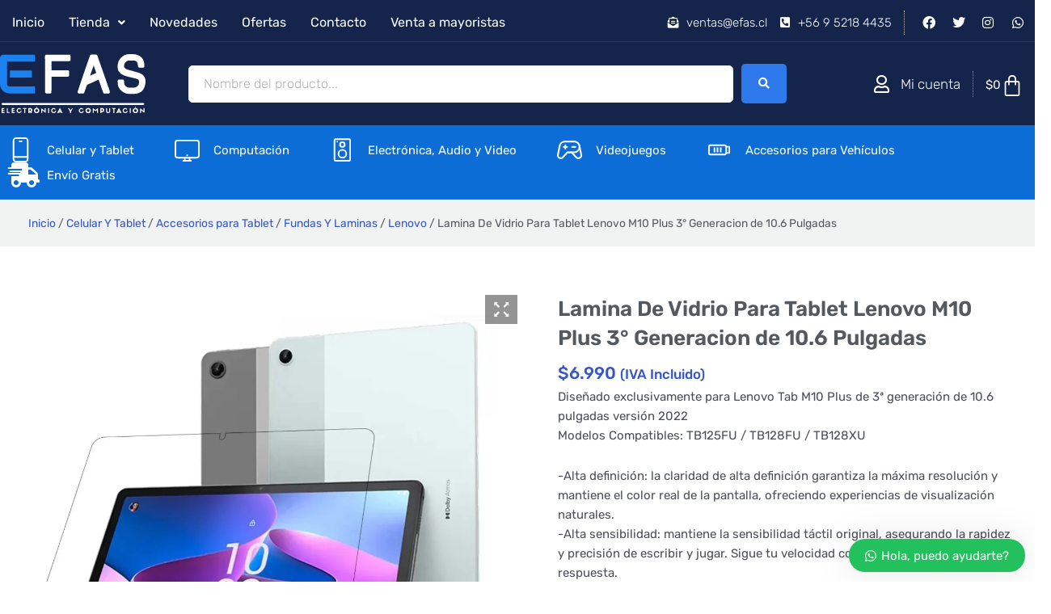

--- FILE ---
content_type: text/html; charset=UTF-8
request_url: https://efas.cl/producto/lamina-de-vidrio-para-tablet-lenovo-m10-plus-3-generac-10-6/
body_size: 56608
content:
<!DOCTYPE html>
<html lang="es" prefix="og: https://ogp.me/ns#">
<head>
<meta charset="UTF-8">
<meta name="viewport" content="width=device-width, initial-scale=1">
	 <link rel="profile" href="https://gmpg.org/xfn/11"> 
	 	<style>img:is([sizes="auto" i], [sizes^="auto," i]) { contain-intrinsic-size: 3000px 1500px }</style>
	<script>window._wca = window._wca || [];</script>

<!-- Optimización en motores de búsqueda por Rank Math PRO -  https://rankmath.com/ -->
<title>Lamina De Vidrio Para Tablet Lenovo M10 Plus 3° Generacion de 10.6 Pulgadas - EFAS Tienda Online</title>
<meta name="description" content="Diseñado exclusivamente para Lenovo Tab M10 Plus de 3ª generación de 10.6 pulgadas versión 2022 Modelos Compatibles: TB125FU / TB128FU / TB128XU -Alta definición: la claridad de alta definición garantiza la máxima resolución y mantiene el color real de la pantalla, ofreciendo experiencias de visualización naturales. -Alta sensibilidad: mantiene la sensibilidad táctil original, asegurando la rapidez y precisión de escribir y jugar. Sigue tu velocidad con precisión y capacidad de respuesta. -Antiarañazos e inastillable: protector de pantalla LCD HD de vidrio templado con dureza 9H de alta industria, fuerte y duradero, protege eficazmente la pantalla de tu Lenovo Tab M10 Plus Tercera Generación de golpes y arañazos. -Instalación sin burbujas: solo tarda segundos; adhesivo de silicona avanzado, no deja residuos al quitar -Producto empacado en envase de alta dureza para asegurar que llegue en su condición original a destino -El empaque contiene paños de limpieza para su adecuada instalación &nbsp;"/>
<meta name="robots" content="index, follow, max-snippet:-1, max-video-preview:-1, max-image-preview:large"/>
<link rel="canonical" href="https://efas.cl/producto/lamina-de-vidrio-para-tablet-lenovo-m10-plus-3-generac-10-6/" />
<meta property="og:locale" content="es_ES" />
<meta property="og:type" content="product" />
<meta property="og:title" content="Lamina De Vidrio Para Tablet Lenovo M10 Plus 3° Generacion de 10.6 Pulgadas - EFAS Tienda Online" />
<meta property="og:description" content="Diseñado exclusivamente para Lenovo Tab M10 Plus de 3ª generación de 10.6 pulgadas versión 2022 Modelos Compatibles: TB125FU / TB128FU / TB128XU -Alta definición: la claridad de alta definición garantiza la máxima resolución y mantiene el color real de la pantalla, ofreciendo experiencias de visualización naturales. -Alta sensibilidad: mantiene la sensibilidad táctil original, asegurando la rapidez y precisión de escribir y jugar. Sigue tu velocidad con precisión y capacidad de respuesta. -Antiarañazos e inastillable: protector de pantalla LCD HD de vidrio templado con dureza 9H de alta industria, fuerte y duradero, protege eficazmente la pantalla de tu Lenovo Tab M10 Plus Tercera Generación de golpes y arañazos. -Instalación sin burbujas: solo tarda segundos; adhesivo de silicona avanzado, no deja residuos al quitar -Producto empacado en envase de alta dureza para asegurar que llegue en su condición original a destino -El empaque contiene paños de limpieza para su adecuada instalación &nbsp;" />
<meta property="og:url" content="https://efas.cl/producto/lamina-de-vidrio-para-tablet-lenovo-m10-plus-3-generac-10-6/" />
<meta property="og:site_name" content="EFAS Tienda Online" />
<meta property="og:updated_time" content="2025-11-06T17:51:28-03:00" />
<meta property="og:image" content="https://i0.wp.com/efas.cl/wp-content/uploads/2022/11/D_725461-MLC52525610430_112022-F.jpg" />
<meta property="og:image:secure_url" content="https://i0.wp.com/efas.cl/wp-content/uploads/2022/11/D_725461-MLC52525610430_112022-F.jpg" />
<meta property="og:image:width" content="1135" />
<meta property="og:image:height" content="963" />
<meta property="og:image:alt" content="Lamina De Vidrio Para Tablet Lenovo M10 Plus 3° Generacion de 10.6 Pulgadas" />
<meta property="og:image:type" content="image/jpeg" />
<meta property="product:price:amount" content="6990" />
<meta property="product:price:currency" content="CLP" />
<meta property="product:availability" content="instock" />
<meta name="twitter:card" content="summary_large_image" />
<meta name="twitter:title" content="Lamina De Vidrio Para Tablet Lenovo M10 Plus 3° Generacion de 10.6 Pulgadas - EFAS Tienda Online" />
<meta name="twitter:description" content="Diseñado exclusivamente para Lenovo Tab M10 Plus de 3ª generación de 10.6 pulgadas versión 2022 Modelos Compatibles: TB125FU / TB128FU / TB128XU -Alta definición: la claridad de alta definición garantiza la máxima resolución y mantiene el color real de la pantalla, ofreciendo experiencias de visualización naturales. -Alta sensibilidad: mantiene la sensibilidad táctil original, asegurando la rapidez y precisión de escribir y jugar. Sigue tu velocidad con precisión y capacidad de respuesta. -Antiarañazos e inastillable: protector de pantalla LCD HD de vidrio templado con dureza 9H de alta industria, fuerte y duradero, protege eficazmente la pantalla de tu Lenovo Tab M10 Plus Tercera Generación de golpes y arañazos. -Instalación sin burbujas: solo tarda segundos; adhesivo de silicona avanzado, no deja residuos al quitar -Producto empacado en envase de alta dureza para asegurar que llegue en su condición original a destino -El empaque contiene paños de limpieza para su adecuada instalación &nbsp;" />
<meta name="twitter:image" content="https://i0.wp.com/efas.cl/wp-content/uploads/2022/11/D_725461-MLC52525610430_112022-F.jpg" />
<meta name="twitter:label1" content="Precio" />
<meta name="twitter:data1" content="&#036;6.990" />
<meta name="twitter:label2" content="Disponibilidad" />
<meta name="twitter:data2" content="348 disponibles" />
<script type="application/ld+json" class="rank-math-schema-pro">{"@context":"https://schema.org","@graph":[{"@type":"Organization","@id":"https://efas.cl/#organization","name":"EFAS Tienda Online","url":"https://efas.cl","logo":{"@type":"ImageObject","@id":"https://efas.cl/#logo","url":"https://efas.cl/wp-content/uploads/2022/08/logo-efas-final.png","contentUrl":"https://efas.cl/wp-content/uploads/2022/08/logo-efas-final.png","caption":"EFAS Tienda Online","inLanguage":"es","width":"180","height":"73"}},{"@type":"WebSite","@id":"https://efas.cl/#website","url":"https://efas.cl","name":"EFAS Tienda Online","alternateName":"Efas","publisher":{"@id":"https://efas.cl/#organization"},"inLanguage":"es"},{"@type":"ImageObject","@id":"https://i0.wp.com/efas.cl/wp-content/uploads/2022/11/D_725461-MLC52525610430_112022-F.jpg?fit=1135%2C963&amp;ssl=1","url":"https://i0.wp.com/efas.cl/wp-content/uploads/2022/11/D_725461-MLC52525610430_112022-F.jpg?fit=1135%2C963&amp;ssl=1","width":"1135","height":"963","inLanguage":"es"},{"@type":"BreadcrumbList","@id":"https://efas.cl/producto/lamina-de-vidrio-para-tablet-lenovo-m10-plus-3-generac-10-6/#breadcrumb","itemListElement":[{"@type":"ListItem","position":"1","item":{"@id":"https://efas.cl","name":"Home"}},{"@type":"ListItem","position":"2","item":{"@id":"https://efas.cl/categoria-producto/celular-y-tablet/accesorios-para-tablet/","name":"Accesorios para Tablet"}},{"@type":"ListItem","position":"3","item":{"@id":"https://efas.cl/producto/lamina-de-vidrio-para-tablet-lenovo-m10-plus-3-generac-10-6/","name":"Lamina De Vidrio Para Tablet Lenovo M10 Plus 3\u00b0 Generacion de 10.6 Pulgadas"}}]},{"@type":"ItemPage","@id":"https://efas.cl/producto/lamina-de-vidrio-para-tablet-lenovo-m10-plus-3-generac-10-6/#webpage","url":"https://efas.cl/producto/lamina-de-vidrio-para-tablet-lenovo-m10-plus-3-generac-10-6/","name":"Lamina De Vidrio Para Tablet Lenovo M10 Plus 3\u00b0 Generacion de 10.6 Pulgadas - EFAS Tienda Online","datePublished":"2022-11-21T18:23:00-03:00","dateModified":"2025-11-06T17:51:28-03:00","isPartOf":{"@id":"https://efas.cl/#website"},"primaryImageOfPage":{"@id":"https://i0.wp.com/efas.cl/wp-content/uploads/2022/11/D_725461-MLC52525610430_112022-F.jpg?fit=1135%2C963&amp;ssl=1"},"inLanguage":"es","breadcrumb":{"@id":"https://efas.cl/producto/lamina-de-vidrio-para-tablet-lenovo-m10-plus-3-generac-10-6/#breadcrumb"}},{"@type":"Product","name":"Lamina De Vidrio Para Tablet Lenovo M10 Plus 3\u00b0 Generacion de 10.6 Pulgadas - EFAS Tienda Online","description":"Dise\u00f1ado exclusivamente para Lenovo Tab M10 Plus de 3\u00aa generaci\u00f3n de 10.6 pulgadas versi\u00f3n 2022 Modelos Compatibles: TB125FU / TB128FU / TB128XU -Alta definici\u00f3n: la claridad de alta definici\u00f3n garantiza la m\u00e1xima resoluci\u00f3n y mantiene el color real de la pantalla, ofreciendo experiencias de visualizaci\u00f3n naturales. -Alta sensibilidad: mantiene la sensibilidad t\u00e1ctil original, asegurando la rapidez y precisi\u00f3n de escribir y jugar. Sigue tu velocidad con precisi\u00f3n y capacidad de respuesta. -Antiara\u00f1azos e inastillable: protector de pantalla LCD HD de vidrio templado con dureza 9H de alta industria, fuerte y duradero, protege eficazmente la pantalla de tu Lenovo Tab M10 Plus Tercera Generaci\u00f3n de golpes y ara\u00f1azos. -Instalaci\u00f3n sin burbujas: solo tarda segundos; adhesivo de silicona avanzado, no deja residuos al quitar -Producto empacado en envase de alta dureza para asegurar que llegue en su condici\u00f3n original a destino -El empaque contiene pa\u00f1os de limpieza para su adecuada instalaci\u00f3n &nbsp;","sku":"AP-LD-983694","category":"Celular Y Tablet &gt; Accesorios para Tablet","mainEntityOfPage":{"@id":"https://efas.cl/producto/lamina-de-vidrio-para-tablet-lenovo-m10-plus-3-generac-10-6/#webpage"},"image":[{"@type":"ImageObject","url":"https://efas.cl/wp-content/uploads/2022/11/D_725461-MLC52525610430_112022-F.jpg","height":"963","width":"1135"},{"@type":"ImageObject","url":"https://efas.cl/wp-content/uploads/2022/11/D_857895-MLC52525657258_112022-F.jpg","height":"828","width":"1091"},{"@type":"ImageObject","url":"https://efas.cl/wp-content/uploads/2022/11/D_666995-MLC52525596561_112022-F.jpg","height":"1077","width":"1123"}],"offers":{"@type":"Offer","price":"6990","priceCurrency":"CLP","priceValidUntil":"2027-12-31","availability":"https://schema.org/InStock","itemCondition":"NewCondition","url":"https://efas.cl/producto/lamina-de-vidrio-para-tablet-lenovo-m10-plus-3-generac-10-6/","seller":{"@type":"Organization","@id":"https://efas.cl/","name":"EFAS Tienda Online","url":"https://efas.cl","logo":"https://efas.cl/wp-content/uploads/2022/08/logo-efas-final.png"},"priceSpecification":{"price":"6990","priceCurrency":"CLP","valueAddedTaxIncluded":"true"}},"@id":"https://efas.cl/producto/lamina-de-vidrio-para-tablet-lenovo-m10-plus-3-generac-10-6/#richSnippet"}]}</script>
<!-- /Plugin Rank Math WordPress SEO -->

<link rel='dns-prefetch' href='//www.googletagmanager.com' />
<link rel='dns-prefetch' href='//stats.wp.com' />
<link rel='dns-prefetch' href='//fonts.googleapis.com' />
<link href='https://fonts.gstatic.com' crossorigin rel='preconnect' />
<link rel='preconnect' href='//i0.wp.com' />
<link rel='preconnect' href='//c0.wp.com' />
<link rel='stylesheet' id='astra-theme-css-css' href='https://efas.cl/wp-content/themes/astra/assets/css/minified/main.min.css?ver=4.2.1' media='all' />
<style id='astra-theme-css-inline-css'>
:root{--ast-container-default-xlg-padding:3em;--ast-container-default-lg-padding:3em;--ast-container-default-slg-padding:2em;--ast-container-default-md-padding:3em;--ast-container-default-sm-padding:3em;--ast-container-default-xs-padding:2.4em;--ast-container-default-xxs-padding:1.8em;--ast-code-block-background:#EEEEEE;--ast-comment-inputs-background:#FAFAFA;}html{font-size:93.75%;}a{color:var(--ast-global-color-0);}a:hover,a:focus{color:var(--ast-global-color-1);}body,button,input,select,textarea,.ast-button,.ast-custom-button{font-family:'Rubik',sans-serif;font-weight:inherit;font-size:15px;font-size:1rem;line-height:1.6em;}blockquote{color:var(--ast-global-color-3);}h1,.entry-content h1,h2,.entry-content h2,h3,.entry-content h3,h4,.entry-content h4,h5,.entry-content h5,h6,.entry-content h6,.site-title,.site-title a{font-family:'Rubik',sans-serif;font-weight:600;}.site-title{font-size:35px;font-size:2.3333333333333rem;display:block;}.site-header .site-description{font-size:15px;font-size:1rem;display:none;}.entry-title{font-size:30px;font-size:2rem;}h1,.entry-content h1{font-size:40px;font-size:2.6666666666667rem;font-family:'Rubik',sans-serif;line-height:1.4em;}h2,.entry-content h2{font-size:30px;font-size:2rem;font-family:'Rubik',sans-serif;line-height:1.25em;}h3,.entry-content h3{font-size:25px;font-size:1.6666666666667rem;font-family:'Rubik',sans-serif;line-height:1.2em;}h4,.entry-content h4{font-size:20px;font-size:1.3333333333333rem;line-height:1.2em;font-family:'Rubik',sans-serif;}h5,.entry-content h5{font-size:18px;font-size:1.2rem;line-height:1.2em;font-family:'Rubik',sans-serif;}h6,.entry-content h6{font-size:15px;font-size:1rem;line-height:1.25em;font-family:'Rubik',sans-serif;}::selection{background-color:var(--ast-global-color-0);color:#ffffff;}body,h1,.entry-title a,.entry-content h1,h2,.entry-content h2,h3,.entry-content h3,h4,.entry-content h4,h5,.entry-content h5,h6,.entry-content h6{color:var(--ast-global-color-3);}.tagcloud a:hover,.tagcloud a:focus,.tagcloud a.current-item{color:#ffffff;border-color:var(--ast-global-color-0);background-color:var(--ast-global-color-0);}input:focus,input[type="text"]:focus,input[type="email"]:focus,input[type="url"]:focus,input[type="password"]:focus,input[type="reset"]:focus,input[type="search"]:focus,textarea:focus{border-color:var(--ast-global-color-0);}input[type="radio"]:checked,input[type=reset],input[type="checkbox"]:checked,input[type="checkbox"]:hover:checked,input[type="checkbox"]:focus:checked,input[type=range]::-webkit-slider-thumb{border-color:var(--ast-global-color-0);background-color:var(--ast-global-color-0);box-shadow:none;}.site-footer a:hover + .post-count,.site-footer a:focus + .post-count{background:var(--ast-global-color-0);border-color:var(--ast-global-color-0);}.single .nav-links .nav-previous,.single .nav-links .nav-next{color:var(--ast-global-color-0);}.entry-meta,.entry-meta *{line-height:1.45;color:var(--ast-global-color-0);}.entry-meta a:hover,.entry-meta a:hover *,.entry-meta a:focus,.entry-meta a:focus *,.page-links > .page-link,.page-links .page-link:hover,.post-navigation a:hover{color:var(--ast-global-color-1);}#cat option,.secondary .calendar_wrap thead a,.secondary .calendar_wrap thead a:visited{color:var(--ast-global-color-0);}.secondary .calendar_wrap #today,.ast-progress-val span{background:var(--ast-global-color-0);}.secondary a:hover + .post-count,.secondary a:focus + .post-count{background:var(--ast-global-color-0);border-color:var(--ast-global-color-0);}.calendar_wrap #today > a{color:#ffffff;}.page-links .page-link,.single .post-navigation a{color:var(--ast-global-color-0);}.ast-archive-title{color:var(--ast-global-color-2);}.widget-title{font-size:21px;font-size:1.4rem;color:var(--ast-global-color-2);}a:focus-visible,.ast-menu-toggle:focus-visible,.site .skip-link:focus-visible,.wp-block-loginout input:focus-visible,.wp-block-search.wp-block-search__button-inside .wp-block-search__inside-wrapper,.ast-header-navigation-arrow:focus-visible{outline-style:dotted;outline-color:inherit;outline-width:thin;border-color:transparent;}input:focus,input[type="text"]:focus,input[type="email"]:focus,input[type="url"]:focus,input[type="password"]:focus,input[type="reset"]:focus,input[type="search"]:focus,textarea:focus,.wp-block-search__input:focus,[data-section="section-header-mobile-trigger"] .ast-button-wrap .ast-mobile-menu-trigger-minimal:focus,.ast-mobile-popup-drawer.active .menu-toggle-close:focus,.woocommerce-ordering select.orderby:focus,#ast-scroll-top:focus,.woocommerce a.add_to_cart_button:focus,.woocommerce .button.single_add_to_cart_button:focus{border-style:dotted;border-color:inherit;border-width:thin;outline-color:transparent;}.ast-logo-title-inline .site-logo-img{padding-right:1em;}.site-logo-img img{ transition:all 0.2s linear;}.ast-page-builder-template .hentry {margin: 0;}.ast-page-builder-template .site-content > .ast-container {max-width: 100%;padding: 0;}.ast-page-builder-template .site-content #primary {padding: 0;margin: 0;}.ast-page-builder-template .no-results {text-align: center;margin: 4em auto;}.ast-page-builder-template .ast-pagination {padding: 2em;}.ast-page-builder-template .entry-header.ast-no-title.ast-no-thumbnail {margin-top: 0;}.ast-page-builder-template .entry-header.ast-header-without-markup {margin-top: 0;margin-bottom: 0;}.ast-page-builder-template .entry-header.ast-no-title.ast-no-meta {margin-bottom: 0;}.ast-page-builder-template.single .post-navigation {padding-bottom: 2em;}.ast-page-builder-template.single-post .site-content > .ast-container {max-width: 100%;}.ast-page-builder-template .entry-header {margin-top: 2em;margin-left: auto;margin-right: auto;}.ast-single-post.ast-page-builder-template .site-main > article,.woocommerce.ast-page-builder-template .site-main {padding-top: 2em;padding-left: 20px;padding-right: 20px;}.ast-page-builder-template .ast-archive-description {margin: 2em auto 0;padding-left: 20px;padding-right: 20px;}.ast-page-builder-template .ast-row {margin-left: 0;margin-right: 0;}.single.ast-page-builder-template .entry-header + .entry-content {margin-bottom: 2em;}@media(min-width: 921px) {.ast-page-builder-template.archive.ast-right-sidebar .ast-row article,.ast-page-builder-template.archive.ast-left-sidebar .ast-row article {padding-left: 0;padding-right: 0;}}@media (max-width:921px){#ast-desktop-header{display:none;}}@media (min-width:921px){#ast-mobile-header{display:none;}}.wp-block-buttons.aligncenter{justify-content:center;}@media (max-width:921px){.ast-theme-transparent-header #primary,.ast-theme-transparent-header #secondary{padding:0;}}@media (max-width:921px){.ast-plain-container.ast-no-sidebar #primary{padding:0;}}.ast-plain-container.ast-no-sidebar #primary{margin-top:0;margin-bottom:0;}@media (min-width:1200px){.ast-plain-container.ast-no-sidebar #primary{margin-top:60px;margin-bottom:60px;}}.wp-block-button.is-style-outline .wp-block-button__link{border-color:#0d2077;}div.wp-block-button.is-style-outline > .wp-block-button__link:not(.has-text-color),div.wp-block-button.wp-block-button__link.is-style-outline:not(.has-text-color){color:#0d2077;}.wp-block-button.is-style-outline .wp-block-button__link:hover,div.wp-block-button.is-style-outline .wp-block-button__link:focus,div.wp-block-button.is-style-outline > .wp-block-button__link:not(.has-text-color):hover,div.wp-block-button.wp-block-button__link.is-style-outline:not(.has-text-color):hover{color:#ffffff;background-color:var(--ast-global-color-0);border-color:var(--ast-global-color-0);}.post-page-numbers.current .page-link,.ast-pagination .page-numbers.current{color:#ffffff;border-color:var(--ast-global-color-0);background-color:var(--ast-global-color-0);border-radius:2px;}#page{display:flex;flex-direction:column;min-height:100vh;}.ast-404-layout-1 h1.page-title{color:var(--ast-global-color-2);}.single .post-navigation a{line-height:1em;height:inherit;}.error-404 .page-sub-title{font-size:1.5rem;font-weight:inherit;}.search .site-content .content-area .search-form{margin-bottom:0;}#page .site-content{flex-grow:1;}.widget{margin-bottom:3.5em;}#secondary li{line-height:1.5em;}#secondary .wp-block-group h2{margin-bottom:0.7em;}#secondary h2{font-size:1.7rem;}.ast-separate-container .ast-article-post,.ast-separate-container .ast-article-single,.ast-separate-container .ast-comment-list li.depth-1,.ast-separate-container .comment-respond{padding:3em;}.ast-separate-container .ast-comment-list li.depth-1,.hentry{margin-bottom:2em;}.ast-separate-container .ast-archive-description,.ast-separate-container .ast-author-box{border-bottom:1px solid var(--ast-border-color);}.ast-separate-container .comments-title{padding:2em 2em 0 2em;}.ast-page-builder-template .comment-form-textarea,.ast-comment-formwrap .ast-grid-common-col{padding:0;}.ast-comment-formwrap{padding:0 20px;display:inline-flex;column-gap:20px;}.archive.ast-page-builder-template .entry-header{margin-top:2em;}.ast-page-builder-template .ast-comment-formwrap{width:100%;}.entry-title{margin-bottom:0.5em;}.ast-archive-description p{font-size:inherit;font-weight:inherit;line-height:inherit;}@media (min-width:921px){.ast-left-sidebar.ast-page-builder-template #secondary,.archive.ast-right-sidebar.ast-page-builder-template .site-main{padding-left:20px;padding-right:20px;}}@media (max-width:544px){.ast-comment-formwrap.ast-row{column-gap:10px;display:inline-block;}#ast-commentform .ast-grid-common-col{position:relative;width:100%;}}@media (min-width:1201px){.ast-separate-container .ast-article-post,.ast-separate-container .ast-article-single,.ast-separate-container .ast-author-box,.ast-separate-container .ast-404-layout-1,.ast-separate-container .no-results{padding:3em;}}@media (max-width:921px){.ast-separate-container #primary,.ast-separate-container #secondary{padding:1.5em 0;}#primary,#secondary{padding:1.5em 0;margin:0;}.ast-left-sidebar #content > .ast-container{display:flex;flex-direction:column-reverse;width:100%;}}@media (min-width:922px){.ast-separate-container.ast-right-sidebar #primary,.ast-separate-container.ast-left-sidebar #primary{border:0;}.search-no-results.ast-separate-container #primary{margin-bottom:4em;}}.wp-block-button .wp-block-button__link{color:#ffffff;}.wp-block-button .wp-block-button__link:hover,.wp-block-button .wp-block-button__link:focus{color:#ffffff;background-color:var(--ast-global-color-0);border-color:var(--ast-global-color-0);}.elementor-widget-heading h1.elementor-heading-title{line-height:1.4em;}.elementor-widget-heading h2.elementor-heading-title{line-height:1.25em;}.elementor-widget-heading h3.elementor-heading-title{line-height:1.2em;}.elementor-widget-heading h4.elementor-heading-title{line-height:1.2em;}.elementor-widget-heading h5.elementor-heading-title{line-height:1.2em;}.elementor-widget-heading h6.elementor-heading-title{line-height:1.25em;}.wp-block-button .wp-block-button__link,.wp-block-search .wp-block-search__button,body .wp-block-file .wp-block-file__button{border-color:#0d2077;background-color:#0d2077;color:#ffffff;font-family:'Rubik',sans-serif;font-weight:500;line-height:1em;padding-top:15px;padding-right:40px;padding-bottom:15px;padding-left:40px;}@media (max-width:921px){.wp-block-button .wp-block-button__link,.wp-block-search .wp-block-search__button,body .wp-block-file .wp-block-file__button{padding-top:14px;padding-right:28px;padding-bottom:14px;padding-left:28px;}}@media (max-width:544px){.wp-block-button .wp-block-button__link,.wp-block-search .wp-block-search__button,body .wp-block-file .wp-block-file__button{padding-top:12px;padding-right:24px;padding-bottom:12px;padding-left:24px;}}.menu-toggle,button,.ast-button,.ast-custom-button,.button,input#submit,input[type="button"],input[type="submit"],input[type="reset"],form[CLASS*="wp-block-search__"].wp-block-search .wp-block-search__inside-wrapper .wp-block-search__button,body .wp-block-file .wp-block-file__button,.search .search-submit{border-style:solid;border-top-width:0;border-right-width:0;border-left-width:0;border-bottom-width:0;color:#ffffff;border-color:#0d2077;background-color:#0d2077;padding-top:15px;padding-right:40px;padding-bottom:15px;padding-left:40px;font-family:'Rubik',sans-serif;font-weight:500;line-height:1em;}button:focus,.menu-toggle:hover,button:hover,.ast-button:hover,.ast-custom-button:hover .button:hover,.ast-custom-button:hover ,input[type=reset]:hover,input[type=reset]:focus,input#submit:hover,input#submit:focus,input[type="button"]:hover,input[type="button"]:focus,input[type="submit"]:hover,input[type="submit"]:focus,form[CLASS*="wp-block-search__"].wp-block-search .wp-block-search__inside-wrapper .wp-block-search__button:hover,form[CLASS*="wp-block-search__"].wp-block-search .wp-block-search__inside-wrapper .wp-block-search__button:focus,body .wp-block-file .wp-block-file__button:hover,body .wp-block-file .wp-block-file__button:focus{color:#ffffff;background-color:var(--ast-global-color-0);border-color:var(--ast-global-color-0);}form[CLASS*="wp-block-search__"].wp-block-search .wp-block-search__inside-wrapper .wp-block-search__button.has-icon{padding-top:calc(15px - 3px);padding-right:calc(40px - 3px);padding-bottom:calc(15px - 3px);padding-left:calc(40px - 3px);}@media (max-width:921px){.menu-toggle,button,.ast-button,.ast-custom-button,.button,input#submit,input[type="button"],input[type="submit"],input[type="reset"],form[CLASS*="wp-block-search__"].wp-block-search .wp-block-search__inside-wrapper .wp-block-search__button,body .wp-block-file .wp-block-file__button,.search .search-submit{padding-top:14px;padding-right:28px;padding-bottom:14px;padding-left:28px;}}@media (max-width:544px){.menu-toggle,button,.ast-button,.ast-custom-button,.button,input#submit,input[type="button"],input[type="submit"],input[type="reset"],form[CLASS*="wp-block-search__"].wp-block-search .wp-block-search__inside-wrapper .wp-block-search__button,body .wp-block-file .wp-block-file__button,.search .search-submit{padding-top:12px;padding-right:24px;padding-bottom:12px;padding-left:24px;}}@media (max-width:921px){.ast-mobile-header-stack .main-header-bar .ast-search-menu-icon{display:inline-block;}.ast-header-break-point.ast-header-custom-item-outside .ast-mobile-header-stack .main-header-bar .ast-search-icon{margin:0;}.ast-comment-avatar-wrap img{max-width:2.5em;}.ast-separate-container .ast-comment-list li.depth-1{padding:1.5em 2.14em;}.ast-separate-container .comment-respond{padding:2em 2.14em;}.ast-comment-meta{padding:0 1.8888em 1.3333em;}}@media (min-width:544px){.ast-container{max-width:100%;}}@media (max-width:544px){.ast-separate-container .ast-article-post,.ast-separate-container .ast-article-single,.ast-separate-container .comments-title,.ast-separate-container .ast-archive-description{padding:1.5em 1em;}.ast-separate-container #content .ast-container{padding-left:0.54em;padding-right:0.54em;}.ast-separate-container .ast-comment-list li.depth-1{padding:1.5em 1em;margin-bottom:1.5em;}.ast-separate-container .ast-comment-list .bypostauthor{padding:.5em;}.ast-search-menu-icon.ast-dropdown-active .search-field{width:170px;}}.ast-separate-container{background-color:var(--ast-global-color-4);;}@media (max-width:921px){.site-title{display:block;}.site-header .site-description{display:none;}.entry-title{font-size:30px;}h1,.entry-content h1{font-size:30px;}h2,.entry-content h2{font-size:25px;}h3,.entry-content h3{font-size:20px;}}@media (max-width:544px){.site-title{display:block;}.site-header .site-description{display:none;}.entry-title{font-size:30px;}h1,.entry-content h1{font-size:30px;}h2,.entry-content h2{font-size:25px;}h3,.entry-content h3{font-size:20px;}}@media (max-width:921px){html{font-size:85.5%;}}@media (max-width:544px){html{font-size:85.5%;}}@media (min-width:922px){.ast-container{max-width:1240px;}}@media (min-width:922px){.site-content .ast-container{display:flex;}}@media (max-width:921px){.site-content .ast-container{flex-direction:column;}}@media (min-width:922px){.main-header-menu .sub-menu .menu-item.ast-left-align-sub-menu:hover > .sub-menu,.main-header-menu .sub-menu .menu-item.ast-left-align-sub-menu.focus > .sub-menu{margin-left:-0px;}}blockquote,cite {font-style: initial;}.wp-block-file {display: flex;align-items: center;flex-wrap: wrap;justify-content: space-between;}.wp-block-pullquote {border: none;}.wp-block-pullquote blockquote::before {content: "\201D";font-family: "Helvetica",sans-serif;display: flex;transform: rotate( 180deg );font-size: 6rem;font-style: normal;line-height: 1;font-weight: bold;align-items: center;justify-content: center;}.has-text-align-right > blockquote::before {justify-content: flex-start;}.has-text-align-left > blockquote::before {justify-content: flex-end;}figure.wp-block-pullquote.is-style-solid-color blockquote {max-width: 100%;text-align: inherit;}html body {--wp--custom--ast-default-block-top-padding: 3em;--wp--custom--ast-default-block-right-padding: 3em;--wp--custom--ast-default-block-bottom-padding: 3em;--wp--custom--ast-default-block-left-padding: 3em;--wp--custom--ast-container-width: 1200px;--wp--custom--ast-content-width-size: 1200px;--wp--custom--ast-wide-width-size: calc(1200px + var(--wp--custom--ast-default-block-left-padding) + var(--wp--custom--ast-default-block-right-padding));}.ast-narrow-container {--wp--custom--ast-content-width-size: 750px;--wp--custom--ast-wide-width-size: 750px;}@media(max-width: 921px) {html body {--wp--custom--ast-default-block-top-padding: 3em;--wp--custom--ast-default-block-right-padding: 2em;--wp--custom--ast-default-block-bottom-padding: 3em;--wp--custom--ast-default-block-left-padding: 2em;}}@media(max-width: 544px) {html body {--wp--custom--ast-default-block-top-padding: 3em;--wp--custom--ast-default-block-right-padding: 1.5em;--wp--custom--ast-default-block-bottom-padding: 3em;--wp--custom--ast-default-block-left-padding: 1.5em;}}.entry-content > .wp-block-group,.entry-content > .wp-block-cover,.entry-content > .wp-block-columns {padding-top: var(--wp--custom--ast-default-block-top-padding);padding-right: var(--wp--custom--ast-default-block-right-padding);padding-bottom: var(--wp--custom--ast-default-block-bottom-padding);padding-left: var(--wp--custom--ast-default-block-left-padding);}.ast-plain-container.ast-no-sidebar .entry-content > .alignfull,.ast-page-builder-template .ast-no-sidebar .entry-content > .alignfull {margin-left: calc( -50vw + 50%);margin-right: calc( -50vw + 50%);max-width: 100vw;width: 100vw;}.ast-plain-container.ast-no-sidebar .entry-content .alignfull .alignfull,.ast-page-builder-template.ast-no-sidebar .entry-content .alignfull .alignfull,.ast-plain-container.ast-no-sidebar .entry-content .alignfull .alignwide,.ast-page-builder-template.ast-no-sidebar .entry-content .alignfull .alignwide,.ast-plain-container.ast-no-sidebar .entry-content .alignwide .alignfull,.ast-page-builder-template.ast-no-sidebar .entry-content .alignwide .alignfull,.ast-plain-container.ast-no-sidebar .entry-content .alignwide .alignwide,.ast-page-builder-template.ast-no-sidebar .entry-content .alignwide .alignwide,.ast-plain-container.ast-no-sidebar .entry-content .wp-block-column .alignfull,.ast-page-builder-template.ast-no-sidebar .entry-content .wp-block-column .alignfull,.ast-plain-container.ast-no-sidebar .entry-content .wp-block-column .alignwide,.ast-page-builder-template.ast-no-sidebar .entry-content .wp-block-column .alignwide {margin-left: auto;margin-right: auto;width: 100%;}[ast-blocks-layout] .wp-block-separator:not(.is-style-dots) {height: 0;}[ast-blocks-layout] .wp-block-separator {margin: 20px auto;}[ast-blocks-layout] .wp-block-separator:not(.is-style-wide):not(.is-style-dots) {max-width: 100px;}[ast-blocks-layout] .wp-block-separator.has-background {padding: 0;}.entry-content[ast-blocks-layout] > * {max-width: var(--wp--custom--ast-content-width-size);margin-left: auto;margin-right: auto;}.entry-content[ast-blocks-layout] > .alignwide {max-width: var(--wp--custom--ast-wide-width-size);}.entry-content[ast-blocks-layout] .alignfull {max-width: none;}.entry-content .wp-block-columns {margin-bottom: 0;}blockquote {margin: 1.5em;border: none;}.wp-block-quote:not(.has-text-align-right):not(.has-text-align-center) {border-left: 5px solid rgba(0,0,0,0.05);}.has-text-align-right > blockquote,blockquote.has-text-align-right {border-right: 5px solid rgba(0,0,0,0.05);}.has-text-align-left > blockquote,blockquote.has-text-align-left {border-left: 5px solid rgba(0,0,0,0.05);}.wp-block-site-tagline,.wp-block-latest-posts .read-more {margin-top: 15px;}.wp-block-loginout p label {display: block;}.wp-block-loginout p:not(.login-remember):not(.login-submit) input {width: 100%;}.wp-block-loginout input:focus {border-color: transparent;}.wp-block-loginout input:focus {outline: thin dotted;}.entry-content .wp-block-media-text .wp-block-media-text__content {padding: 0 0 0 8%;}.entry-content .wp-block-media-text.has-media-on-the-right .wp-block-media-text__content {padding: 0 8% 0 0;}.entry-content .wp-block-media-text.has-background .wp-block-media-text__content {padding: 8%;}.entry-content .wp-block-cover:not([class*="background-color"]) .wp-block-cover__inner-container,.entry-content .wp-block-cover:not([class*="background-color"]) .wp-block-cover-image-text,.entry-content .wp-block-cover:not([class*="background-color"]) .wp-block-cover-text,.entry-content .wp-block-cover-image:not([class*="background-color"]) .wp-block-cover__inner-container,.entry-content .wp-block-cover-image:not([class*="background-color"]) .wp-block-cover-image-text,.entry-content .wp-block-cover-image:not([class*="background-color"]) .wp-block-cover-text {color: var(--ast-global-color-5);}.wp-block-loginout .login-remember input {width: 1.1rem;height: 1.1rem;margin: 0 5px 4px 0;vertical-align: middle;}.wp-block-latest-posts > li > *:first-child,.wp-block-latest-posts:not(.is-grid) > li:first-child {margin-top: 0;}.wp-block-search__inside-wrapper .wp-block-search__input {padding: 0 10px;color: var(--ast-global-color-3);background: var(--ast-global-color-5);border-color: var(--ast-border-color);}.wp-block-latest-posts .read-more {margin-bottom: 1.5em;}.wp-block-search__no-button .wp-block-search__inside-wrapper .wp-block-search__input {padding-top: 5px;padding-bottom: 5px;}.wp-block-latest-posts .wp-block-latest-posts__post-date,.wp-block-latest-posts .wp-block-latest-posts__post-author {font-size: 1rem;}.wp-block-latest-posts > li > *,.wp-block-latest-posts:not(.is-grid) > li {margin-top: 12px;margin-bottom: 12px;}.ast-page-builder-template .entry-content[ast-blocks-layout] > *,.ast-page-builder-template .entry-content[ast-blocks-layout] > .alignfull > * {max-width: none;}.ast-page-builder-template .entry-content[ast-blocks-layout] > .alignwide > * {max-width: var(--wp--custom--ast-wide-width-size);}.ast-page-builder-template .entry-content[ast-blocks-layout] > .inherit-container-width > *,.ast-page-builder-template .entry-content[ast-blocks-layout] > * > *,.entry-content[ast-blocks-layout] > .wp-block-cover .wp-block-cover__inner-container {max-width: var(--wp--custom--ast-content-width-size);margin-left: auto;margin-right: auto;}.entry-content[ast-blocks-layout] .wp-block-cover:not(.alignleft):not(.alignright) {width: auto;}@media(max-width: 1200px) {.ast-separate-container .entry-content > .alignfull,.ast-separate-container .entry-content[ast-blocks-layout] > .alignwide,.ast-plain-container .entry-content[ast-blocks-layout] > .alignwide,.ast-plain-container .entry-content .alignfull {margin-left: calc(-1 * min(var(--ast-container-default-xlg-padding),20px)) ;margin-right: calc(-1 * min(var(--ast-container-default-xlg-padding),20px));}}@media(min-width: 1201px) {.ast-separate-container .entry-content > .alignfull {margin-left: calc(-1 * var(--ast-container-default-xlg-padding) );margin-right: calc(-1 * var(--ast-container-default-xlg-padding) );}.ast-separate-container .entry-content[ast-blocks-layout] > .alignwide,.ast-plain-container .entry-content[ast-blocks-layout] > .alignwide {margin-left: calc(-1 * var(--wp--custom--ast-default-block-left-padding) );margin-right: calc(-1 * var(--wp--custom--ast-default-block-right-padding) );}}@media(min-width: 921px) {.ast-separate-container .entry-content .wp-block-group.alignwide:not(.inherit-container-width) > :where(:not(.alignleft):not(.alignright)),.ast-plain-container .entry-content .wp-block-group.alignwide:not(.inherit-container-width) > :where(:not(.alignleft):not(.alignright)) {max-width: calc( var(--wp--custom--ast-content-width-size) + 80px );}.ast-plain-container.ast-right-sidebar .entry-content[ast-blocks-layout] .alignfull,.ast-plain-container.ast-left-sidebar .entry-content[ast-blocks-layout] .alignfull {margin-left: -60px;margin-right: -60px;}}@media(min-width: 544px) {.entry-content > .alignleft {margin-right: 20px;}.entry-content > .alignright {margin-left: 20px;}}@media (max-width:544px){.wp-block-columns .wp-block-column:not(:last-child){margin-bottom:20px;}.wp-block-latest-posts{margin:0;}}@media( max-width: 600px ) {.entry-content .wp-block-media-text .wp-block-media-text__content,.entry-content .wp-block-media-text.has-media-on-the-right .wp-block-media-text__content {padding: 8% 0 0;}.entry-content .wp-block-media-text.has-background .wp-block-media-text__content {padding: 8%;}}.ast-narrow-container .site-content .wp-block-uagb-image--align-full .wp-block-uagb-image__figure {max-width: 100%;margin-left: auto;margin-right: auto;}:root .has-ast-global-color-0-color{color:var(--ast-global-color-0);}:root .has-ast-global-color-0-background-color{background-color:var(--ast-global-color-0);}:root .wp-block-button .has-ast-global-color-0-color{color:var(--ast-global-color-0);}:root .wp-block-button .has-ast-global-color-0-background-color{background-color:var(--ast-global-color-0);}:root .has-ast-global-color-1-color{color:var(--ast-global-color-1);}:root .has-ast-global-color-1-background-color{background-color:var(--ast-global-color-1);}:root .wp-block-button .has-ast-global-color-1-color{color:var(--ast-global-color-1);}:root .wp-block-button .has-ast-global-color-1-background-color{background-color:var(--ast-global-color-1);}:root .has-ast-global-color-2-color{color:var(--ast-global-color-2);}:root .has-ast-global-color-2-background-color{background-color:var(--ast-global-color-2);}:root .wp-block-button .has-ast-global-color-2-color{color:var(--ast-global-color-2);}:root .wp-block-button .has-ast-global-color-2-background-color{background-color:var(--ast-global-color-2);}:root .has-ast-global-color-3-color{color:var(--ast-global-color-3);}:root .has-ast-global-color-3-background-color{background-color:var(--ast-global-color-3);}:root .wp-block-button .has-ast-global-color-3-color{color:var(--ast-global-color-3);}:root .wp-block-button .has-ast-global-color-3-background-color{background-color:var(--ast-global-color-3);}:root .has-ast-global-color-4-color{color:var(--ast-global-color-4);}:root .has-ast-global-color-4-background-color{background-color:var(--ast-global-color-4);}:root .wp-block-button .has-ast-global-color-4-color{color:var(--ast-global-color-4);}:root .wp-block-button .has-ast-global-color-4-background-color{background-color:var(--ast-global-color-4);}:root .has-ast-global-color-5-color{color:var(--ast-global-color-5);}:root .has-ast-global-color-5-background-color{background-color:var(--ast-global-color-5);}:root .wp-block-button .has-ast-global-color-5-color{color:var(--ast-global-color-5);}:root .wp-block-button .has-ast-global-color-5-background-color{background-color:var(--ast-global-color-5);}:root .has-ast-global-color-6-color{color:var(--ast-global-color-6);}:root .has-ast-global-color-6-background-color{background-color:var(--ast-global-color-6);}:root .wp-block-button .has-ast-global-color-6-color{color:var(--ast-global-color-6);}:root .wp-block-button .has-ast-global-color-6-background-color{background-color:var(--ast-global-color-6);}:root .has-ast-global-color-7-color{color:var(--ast-global-color-7);}:root .has-ast-global-color-7-background-color{background-color:var(--ast-global-color-7);}:root .wp-block-button .has-ast-global-color-7-color{color:var(--ast-global-color-7);}:root .wp-block-button .has-ast-global-color-7-background-color{background-color:var(--ast-global-color-7);}:root .has-ast-global-color-8-color{color:var(--ast-global-color-8);}:root .has-ast-global-color-8-background-color{background-color:var(--ast-global-color-8);}:root .wp-block-button .has-ast-global-color-8-color{color:var(--ast-global-color-8);}:root .wp-block-button .has-ast-global-color-8-background-color{background-color:var(--ast-global-color-8);}:root{--ast-global-color-0:#0d6dd7;--ast-global-color-1:#3a3a3a;--ast-global-color-2:#3a3a3a;--ast-global-color-3:#4B4F58;--ast-global-color-4:#F5F5F5;--ast-global-color-5:#FFFFFF;--ast-global-color-6:#F2F5F7;--ast-global-color-7:#424242;--ast-global-color-8:#000000;}:root {--ast-border-color : var(--ast-global-color-6);}.ast-breadcrumbs .trail-browse,.ast-breadcrumbs .trail-items,.ast-breadcrumbs .trail-items li{display:inline-block;margin:0;padding:0;border:none;background:inherit;text-indent:0;text-decoration:none;}.ast-breadcrumbs .trail-browse{font-size:inherit;font-style:inherit;font-weight:inherit;color:inherit;}.ast-breadcrumbs .trail-items{list-style:none;}.trail-items li::after{padding:0 0.3em;content:"\00bb";}.trail-items li:last-of-type::after{display:none;}h1,.entry-content h1,h2,.entry-content h2,h3,.entry-content h3,h4,.entry-content h4,h5,.entry-content h5,h6,.entry-content h6{color:var(--ast-global-color-2);}.entry-title a{color:var(--ast-global-color-2);}@media (max-width:921px){.ast-builder-grid-row-container.ast-builder-grid-row-tablet-3-firstrow .ast-builder-grid-row > *:first-child,.ast-builder-grid-row-container.ast-builder-grid-row-tablet-3-lastrow .ast-builder-grid-row > *:last-child{grid-column:1 / -1;}}@media (max-width:544px){.ast-builder-grid-row-container.ast-builder-grid-row-mobile-3-firstrow .ast-builder-grid-row > *:first-child,.ast-builder-grid-row-container.ast-builder-grid-row-mobile-3-lastrow .ast-builder-grid-row > *:last-child{grid-column:1 / -1;}}.ast-builder-layout-element[data-section="title_tagline"]{display:flex;}@media (max-width:921px){.ast-header-break-point .ast-builder-layout-element[data-section="title_tagline"]{display:flex;}}@media (max-width:544px){.ast-header-break-point .ast-builder-layout-element[data-section="title_tagline"]{display:flex;}}.ast-builder-menu-1{font-family:inherit;font-weight:inherit;}.ast-builder-menu-1 .sub-menu,.ast-builder-menu-1 .inline-on-mobile .sub-menu{border-top-width:2px;border-bottom-width:0px;border-right-width:0px;border-left-width:0px;border-color:var(--ast-global-color-0);border-style:solid;}.ast-builder-menu-1 .main-header-menu > .menu-item > .sub-menu,.ast-builder-menu-1 .main-header-menu > .menu-item > .astra-full-megamenu-wrapper{margin-top:0px;}.ast-desktop .ast-builder-menu-1 .main-header-menu > .menu-item > .sub-menu:before,.ast-desktop .ast-builder-menu-1 .main-header-menu > .menu-item > .astra-full-megamenu-wrapper:before{height:calc( 0px + 5px );}.ast-desktop .ast-builder-menu-1 .menu-item .sub-menu .menu-link{border-style:none;}@media (max-width:921px){.ast-header-break-point .ast-builder-menu-1 .menu-item.menu-item-has-children > .ast-menu-toggle{top:0;}.ast-builder-menu-1 .inline-on-mobile .menu-item.menu-item-has-children > .ast-menu-toggle{right:-15px;}.ast-builder-menu-1 .menu-item-has-children > .menu-link:after{content:unset;}.ast-builder-menu-1 .main-header-menu > .menu-item > .sub-menu,.ast-builder-menu-1 .main-header-menu > .menu-item > .astra-full-megamenu-wrapper{margin-top:0;}}@media (max-width:544px){.ast-header-break-point .ast-builder-menu-1 .menu-item.menu-item-has-children > .ast-menu-toggle{top:0;}.ast-builder-menu-1 .main-header-menu > .menu-item > .sub-menu,.ast-builder-menu-1 .main-header-menu > .menu-item > .astra-full-megamenu-wrapper{margin-top:0;}}.ast-builder-menu-1{display:flex;}@media (max-width:921px){.ast-header-break-point .ast-builder-menu-1{display:flex;}}@media (max-width:544px){.ast-header-break-point .ast-builder-menu-1{display:flex;}}.site-below-footer-wrap{padding-top:20px;padding-bottom:20px;}.site-below-footer-wrap[data-section="section-below-footer-builder"]{background-color:#eeeeee;;min-height:80px;}.site-below-footer-wrap[data-section="section-below-footer-builder"] .ast-builder-grid-row{max-width:1200px;margin-left:auto;margin-right:auto;}.site-below-footer-wrap[data-section="section-below-footer-builder"] .ast-builder-grid-row,.site-below-footer-wrap[data-section="section-below-footer-builder"] .site-footer-section{align-items:flex-start;}.site-below-footer-wrap[data-section="section-below-footer-builder"].ast-footer-row-inline .site-footer-section{display:flex;margin-bottom:0;}.ast-builder-grid-row-full .ast-builder-grid-row{grid-template-columns:1fr;}@media (max-width:921px){.site-below-footer-wrap[data-section="section-below-footer-builder"].ast-footer-row-tablet-inline .site-footer-section{display:flex;margin-bottom:0;}.site-below-footer-wrap[data-section="section-below-footer-builder"].ast-footer-row-tablet-stack .site-footer-section{display:block;margin-bottom:10px;}.ast-builder-grid-row-container.ast-builder-grid-row-tablet-full .ast-builder-grid-row{grid-template-columns:1fr;}}@media (max-width:544px){.site-below-footer-wrap[data-section="section-below-footer-builder"].ast-footer-row-mobile-inline .site-footer-section{display:flex;margin-bottom:0;}.site-below-footer-wrap[data-section="section-below-footer-builder"].ast-footer-row-mobile-stack .site-footer-section{display:block;margin-bottom:10px;}.ast-builder-grid-row-container.ast-builder-grid-row-mobile-full .ast-builder-grid-row{grid-template-columns:1fr;}}.site-below-footer-wrap[data-section="section-below-footer-builder"]{display:grid;}@media (max-width:921px){.ast-header-break-point .site-below-footer-wrap[data-section="section-below-footer-builder"]{display:grid;}}@media (max-width:544px){.ast-header-break-point .site-below-footer-wrap[data-section="section-below-footer-builder"]{display:grid;}}.ast-footer-copyright{text-align:center;}.ast-footer-copyright {color:var(--ast-global-color-3);}@media (max-width:921px){.ast-footer-copyright{text-align:center;}}@media (max-width:544px){.ast-footer-copyright{text-align:center;}}.ast-footer-copyright.ast-builder-layout-element{display:flex;}@media (max-width:921px){.ast-header-break-point .ast-footer-copyright.ast-builder-layout-element{display:flex;}}@media (max-width:544px){.ast-header-break-point .ast-footer-copyright.ast-builder-layout-element{display:flex;}}.footer-widget-area.widget-area.site-footer-focus-item{width:auto;}.elementor-template-full-width .ast-container{display:block;}@media (max-width:544px){.elementor-element .elementor-wc-products .woocommerce[class*="columns-"] ul.products li.product{width:auto;margin:0;}.elementor-element .woocommerce .woocommerce-result-count{float:none;}}.ast-header-break-point .main-header-bar{border-bottom-width:1px;}@media (min-width:922px){.main-header-bar{border-bottom-width:1px;}}.main-header-menu .menu-item, #astra-footer-menu .menu-item, .main-header-bar .ast-masthead-custom-menu-items{-js-display:flex;display:flex;-webkit-box-pack:center;-webkit-justify-content:center;-moz-box-pack:center;-ms-flex-pack:center;justify-content:center;-webkit-box-orient:vertical;-webkit-box-direction:normal;-webkit-flex-direction:column;-moz-box-orient:vertical;-moz-box-direction:normal;-ms-flex-direction:column;flex-direction:column;}.main-header-menu > .menu-item > .menu-link, #astra-footer-menu > .menu-item > .menu-link{height:100%;-webkit-box-align:center;-webkit-align-items:center;-moz-box-align:center;-ms-flex-align:center;align-items:center;-js-display:flex;display:flex;}.ast-header-break-point .main-navigation ul .menu-item .menu-link .icon-arrow:first-of-type svg{top:.2em;margin-top:0px;margin-left:0px;width:.65em;transform:translate(0, -2px) rotateZ(270deg);}.ast-mobile-popup-content .ast-submenu-expanded > .ast-menu-toggle{transform:rotateX(180deg);overflow-y:auto;}.ast-separate-container .blog-layout-1, .ast-separate-container .blog-layout-2, .ast-separate-container .blog-layout-3{background-color:transparent;background-image:none;}.ast-separate-container .ast-article-post{background-color:var(--ast-global-color-5);;background-image:none;;}@media (max-width:921px){.ast-separate-container .ast-article-post{background-color:var(--ast-global-color-5);;background-image:none;;}}@media (max-width:544px){.ast-separate-container .ast-article-post{background-color:var(--ast-global-color-5);;background-image:none;;}}.ast-separate-container .ast-article-single:not(.ast-related-post), .ast-separate-container .comments-area .comment-respond,.ast-separate-container .comments-area .ast-comment-list li, .woocommerce.ast-separate-container .ast-woocommerce-container, .ast-separate-container .error-404, .ast-separate-container .no-results, .single.ast-separate-container .site-main .ast-author-meta, .ast-separate-container .related-posts-title-wrapper,.ast-separate-container .comments-count-wrapper, .ast-box-layout.ast-plain-container .site-content,.ast-padded-layout.ast-plain-container .site-content, .ast-separate-container .comments-area .comments-title, .ast-separate-container .ast-archive-description{background-color:var(--ast-global-color-5);;background-image:none;;}@media (max-width:921px){.ast-separate-container .ast-article-single:not(.ast-related-post), .ast-separate-container .comments-area .comment-respond,.ast-separate-container .comments-area .ast-comment-list li, .woocommerce.ast-separate-container .ast-woocommerce-container, .ast-separate-container .error-404, .ast-separate-container .no-results, .single.ast-separate-container .site-main .ast-author-meta, .ast-separate-container .related-posts-title-wrapper,.ast-separate-container .comments-count-wrapper, .ast-box-layout.ast-plain-container .site-content,.ast-padded-layout.ast-plain-container .site-content, .ast-separate-container .comments-area .comments-title, .ast-separate-container .ast-archive-description{background-color:var(--ast-global-color-5);;background-image:none;;}}@media (max-width:544px){.ast-separate-container .ast-article-single:not(.ast-related-post), .ast-separate-container .comments-area .comment-respond,.ast-separate-container .comments-area .ast-comment-list li, .woocommerce.ast-separate-container .ast-woocommerce-container, .ast-separate-container .error-404, .ast-separate-container .no-results, .single.ast-separate-container .site-main .ast-author-meta, .ast-separate-container .related-posts-title-wrapper,.ast-separate-container .comments-count-wrapper, .ast-box-layout.ast-plain-container .site-content,.ast-padded-layout.ast-plain-container .site-content, .ast-separate-container .comments-area .comments-title, .ast-separate-container .ast-archive-description{background-color:var(--ast-global-color-5);;background-image:none;;}}.ast-separate-container.ast-two-container #secondary .widget{background-color:var(--ast-global-color-5);;background-image:none;;}@media (max-width:921px){.ast-separate-container.ast-two-container #secondary .widget{background-color:var(--ast-global-color-5);;background-image:none;;}}@media (max-width:544px){.ast-separate-container.ast-two-container #secondary .widget{background-color:var(--ast-global-color-5);;background-image:none;;}}.ast-plain-container, .ast-page-builder-template{background-color:var(--ast-global-color-5);;background-image:none;;}@media (max-width:921px){.ast-plain-container, .ast-page-builder-template{background-color:var(--ast-global-color-5);;background-image:none;;}}@media (max-width:544px){.ast-plain-container, .ast-page-builder-template{background-color:var(--ast-global-color-5);;background-image:none;;}}.ast-mobile-header-content > *,.ast-desktop-header-content > * {padding: 10px 0;height: auto;}.ast-mobile-header-content > *:first-child,.ast-desktop-header-content > *:first-child {padding-top: 10px;}.ast-mobile-header-content > .ast-builder-menu,.ast-desktop-header-content > .ast-builder-menu {padding-top: 0;}.ast-mobile-header-content > *:last-child,.ast-desktop-header-content > *:last-child {padding-bottom: 0;}.ast-mobile-header-content .ast-search-menu-icon.ast-inline-search label,.ast-desktop-header-content .ast-search-menu-icon.ast-inline-search label {width: 100%;}.ast-desktop-header-content .main-header-bar-navigation .ast-submenu-expanded > .ast-menu-toggle::before {transform: rotateX(180deg);}#ast-desktop-header .ast-desktop-header-content,.ast-mobile-header-content .ast-search-icon,.ast-desktop-header-content .ast-search-icon,.ast-mobile-header-wrap .ast-mobile-header-content,.ast-main-header-nav-open.ast-popup-nav-open .ast-mobile-header-wrap .ast-mobile-header-content,.ast-main-header-nav-open.ast-popup-nav-open .ast-desktop-header-content {display: none;}.ast-main-header-nav-open.ast-header-break-point #ast-desktop-header .ast-desktop-header-content,.ast-main-header-nav-open.ast-header-break-point .ast-mobile-header-wrap .ast-mobile-header-content {display: block;}.ast-desktop .ast-desktop-header-content .astra-menu-animation-slide-up > .menu-item > .sub-menu,.ast-desktop .ast-desktop-header-content .astra-menu-animation-slide-up > .menu-item .menu-item > .sub-menu,.ast-desktop .ast-desktop-header-content .astra-menu-animation-slide-down > .menu-item > .sub-menu,.ast-desktop .ast-desktop-header-content .astra-menu-animation-slide-down > .menu-item .menu-item > .sub-menu,.ast-desktop .ast-desktop-header-content .astra-menu-animation-fade > .menu-item > .sub-menu,.ast-desktop .ast-desktop-header-content .astra-menu-animation-fade > .menu-item .menu-item > .sub-menu {opacity: 1;visibility: visible;}.ast-hfb-header.ast-default-menu-enable.ast-header-break-point .ast-mobile-header-wrap .ast-mobile-header-content .main-header-bar-navigation {width: unset;margin: unset;}.ast-mobile-header-content.content-align-flex-end .main-header-bar-navigation .menu-item-has-children > .ast-menu-toggle,.ast-desktop-header-content.content-align-flex-end .main-header-bar-navigation .menu-item-has-children > .ast-menu-toggle {left: calc( 20px - 0.907em);right: auto;}.ast-mobile-header-content .ast-search-menu-icon,.ast-mobile-header-content .ast-search-menu-icon.slide-search,.ast-desktop-header-content .ast-search-menu-icon,.ast-desktop-header-content .ast-search-menu-icon.slide-search {width: 100%;position: relative;display: block;right: auto;transform: none;}.ast-mobile-header-content .ast-search-menu-icon.slide-search .search-form,.ast-mobile-header-content .ast-search-menu-icon .search-form,.ast-desktop-header-content .ast-search-menu-icon.slide-search .search-form,.ast-desktop-header-content .ast-search-menu-icon .search-form {right: 0;visibility: visible;opacity: 1;position: relative;top: auto;transform: none;padding: 0;display: block;overflow: hidden;}.ast-mobile-header-content .ast-search-menu-icon.ast-inline-search .search-field,.ast-mobile-header-content .ast-search-menu-icon .search-field,.ast-desktop-header-content .ast-search-menu-icon.ast-inline-search .search-field,.ast-desktop-header-content .ast-search-menu-icon .search-field {width: 100%;padding-right: 5.5em;}.ast-mobile-header-content .ast-search-menu-icon .search-submit,.ast-desktop-header-content .ast-search-menu-icon .search-submit {display: block;position: absolute;height: 100%;top: 0;right: 0;padding: 0 1em;border-radius: 0;}.ast-hfb-header.ast-default-menu-enable.ast-header-break-point .ast-mobile-header-wrap .ast-mobile-header-content .main-header-bar-navigation ul .sub-menu .menu-link {padding-left: 30px;}.ast-hfb-header.ast-default-menu-enable.ast-header-break-point .ast-mobile-header-wrap .ast-mobile-header-content .main-header-bar-navigation .sub-menu .menu-item .menu-item .menu-link {padding-left: 40px;}.ast-mobile-popup-drawer.active .ast-mobile-popup-inner{background-color:#ffffff;;}.ast-mobile-header-wrap .ast-mobile-header-content, .ast-desktop-header-content{background-color:#ffffff;;}.ast-mobile-popup-content > *, .ast-mobile-header-content > *, .ast-desktop-popup-content > *, .ast-desktop-header-content > *{padding-top:0px;padding-bottom:0px;}.content-align-flex-start .ast-builder-layout-element{justify-content:flex-start;}.content-align-flex-start .main-header-menu{text-align:left;}.ast-mobile-popup-drawer.active .menu-toggle-close{color:#3a3a3a;}.ast-mobile-header-wrap .ast-primary-header-bar,.ast-primary-header-bar .site-primary-header-wrap{min-height:80px;}.ast-desktop .ast-primary-header-bar .main-header-menu > .menu-item{line-height:80px;}@media (max-width:921px){#masthead .ast-mobile-header-wrap .ast-primary-header-bar,#masthead .ast-mobile-header-wrap .ast-below-header-bar{padding-left:20px;padding-right:20px;}}.ast-header-break-point .ast-primary-header-bar{border-bottom-width:1px;border-bottom-color:#eaeaea;border-bottom-style:solid;}@media (min-width:922px){.ast-primary-header-bar{border-bottom-width:1px;border-bottom-color:#eaeaea;border-bottom-style:solid;}}.ast-primary-header-bar{background-color:#ffffff;;}.ast-primary-header-bar{display:block;}@media (max-width:921px){.ast-header-break-point .ast-primary-header-bar{display:grid;}}@media (max-width:544px){.ast-header-break-point .ast-primary-header-bar{display:grid;}}[data-section="section-header-mobile-trigger"] .ast-button-wrap .ast-mobile-menu-trigger-minimal{color:var(--ast-global-color-0);border:none;background:transparent;}[data-section="section-header-mobile-trigger"] .ast-button-wrap .mobile-menu-toggle-icon .ast-mobile-svg{width:20px;height:20px;fill:var(--ast-global-color-0);}[data-section="section-header-mobile-trigger"] .ast-button-wrap .mobile-menu-wrap .mobile-menu{color:var(--ast-global-color-0);}.ast-builder-menu-mobile .main-navigation .menu-item.menu-item-has-children > .ast-menu-toggle{top:0;}.ast-builder-menu-mobile .main-navigation .menu-item-has-children > .menu-link:after{content:unset;}.ast-hfb-header .ast-builder-menu-mobile .main-header-menu, .ast-hfb-header .ast-builder-menu-mobile .main-navigation .menu-item .menu-link, .ast-hfb-header .ast-builder-menu-mobile .main-navigation .menu-item .sub-menu .menu-link{border-style:none;}.ast-builder-menu-mobile .main-navigation .menu-item.menu-item-has-children > .ast-menu-toggle{top:0;}@media (max-width:921px){.ast-builder-menu-mobile .main-navigation .menu-item.menu-item-has-children > .ast-menu-toggle{top:0;}.ast-builder-menu-mobile .main-navigation .menu-item-has-children > .menu-link:after{content:unset;}}@media (max-width:544px){.ast-builder-menu-mobile .main-navigation .menu-item.menu-item-has-children > .ast-menu-toggle{top:0;}}.ast-builder-menu-mobile .main-navigation{display:block;}@media (max-width:921px){.ast-header-break-point .ast-builder-menu-mobile .main-navigation{display:block;}}@media (max-width:544px){.ast-header-break-point .ast-builder-menu-mobile .main-navigation{display:block;}}:root{--e-global-color-astglobalcolor0:#0d6dd7;--e-global-color-astglobalcolor1:#3a3a3a;--e-global-color-astglobalcolor2:#3a3a3a;--e-global-color-astglobalcolor3:#4B4F58;--e-global-color-astglobalcolor4:#F5F5F5;--e-global-color-astglobalcolor5:#FFFFFF;--e-global-color-astglobalcolor6:#F2F5F7;--e-global-color-astglobalcolor7:#424242;--e-global-color-astglobalcolor8:#000000;}.comment-reply-title{font-size:24px;font-size:1.6rem;}.ast-comment-meta{line-height:1.666666667;color:var(--ast-global-color-0);font-size:12px;font-size:0.8rem;}.ast-comment-list #cancel-comment-reply-link{font-size:15px;font-size:1rem;}.comments-title {padding: 1em 0 0;}.comments-title {font-weight: normal;word-wrap: break-word;}.ast-comment-list {margin: 0;word-wrap: break-word;padding-bottom: 0;list-style: none;}.ast-comment-list li {list-style: none;}.ast-comment-list .ast-comment-edit-reply-wrap {-js-display: flex;display: flex;justify-content: flex-end;}.ast-comment-list .ast-edit-link {flex: 1;}.ast-comment-list .comment-awaiting-moderation {margin-bottom: 0;}.ast-comment {padding: 0 ;}.ast-comment-info img {border-radius: 50%;}.ast-comment-cite-wrap cite {font-style: normal;}.comment-reply-title {padding-top: 1em;font-weight: normal;line-height: 1.65;}.ast-comment-meta {margin-bottom: 0.5em;}.comments-area {border-top: 1px solid #eeeeee;margin-top: 2em;}.comments-area .comment-form-comment {width: 100%;border: none;margin: 0;padding: 0;}.comments-area .comment-notes,.comments-area .comment-textarea,.comments-area .form-allowed-tags {margin-bottom: 1.5em;}.comments-area .form-submit {margin-bottom: 0;}.comments-area textarea#comment,.comments-area .ast-comment-formwrap input[type="text"] {width: 100%;border-radius: 0;vertical-align: middle;margin-bottom: 10px;}.comments-area .no-comments {margin-top: 0.5em;margin-bottom: 0.5em;}.comments-area p.logged-in-as {margin-bottom: 1em;}.ast-separate-container .comments-area {border-top: 0;}.ast-separate-container .ast-comment-list {padding-bottom: 0;}.ast-separate-container .ast-comment-list li {background-color: #fff;}.ast-separate-container .ast-comment-list li.depth-1 .children li {padding-bottom: 0;padding-top: 0;margin-bottom: 0;}.ast-separate-container .ast-comment-list li.depth-1 .ast-comment,.ast-separate-container .ast-comment-list li.depth-2 .ast-comment {border-bottom: 0;}.ast-separate-container .ast-comment-list .comment-respond {padding-top: 0;padding-bottom: 1em;background-color: transparent;}.ast-separate-container .ast-comment-list .pingback p {margin-bottom: 0;}.ast-separate-container .ast-comment-list .bypostauthor {padding: 2em;margin-bottom: 1em;}.ast-separate-container .ast-comment-list .bypostauthor li {background: transparent;margin-bottom: 0;padding: 0 0 0 2em;}.ast-separate-container .comment-reply-title {padding-top: 0;}.comment-content a {word-wrap: break-word;}.comment-form-legend {margin-bottom: unset;padding: 0 0.5em;}.ast-plain-container .ast-comment,.ast-page-builder-template .ast-comment {padding: 2em 0;}.page.ast-page-builder-template .comments-area {margin-top: 2em;}.ast-comment-list li.depth-1 .ast-comment,.ast-comment-list li.depth-2 .ast-comment {border-bottom: 1px solid #eeeeee;}.ast-comment-list .children {margin-left: 2em;}@media (max-width: 992px) {.ast-comment-list .children {margin-left: 1em;}}.ast-comment-list #cancel-comment-reply-link {white-space: nowrap;font-size: 15px;font-size: 1rem;margin-left: 1em;}.ast-comment-info {display: flex;position: relative;}.ast-comment-meta {justify-content: right;padding: 0 3.4em 1.60em;}.ast-comment-time .timendate{margin-right: 0.5em;}.comments-area #wp-comment-cookies-consent {margin-right: 10px;}.ast-page-builder-template .comments-area {padding-left: 20px;padding-right: 20px;margin-top: 0;margin-bottom: 2em;}.ast-separate-container .ast-comment-list .bypostauthor .bypostauthor {background: transparent;margin-bottom: 0;padding-right: 0;padding-bottom: 0;padding-top: 0;}@media (min-width:922px){.ast-separate-container .ast-comment-list li .comment-respond{padding-left:2.66666em;padding-right:2.66666em;}}@media (max-width:544px){.ast-separate-container .ast-comment-list li.depth-1{padding:1.5em 1em;margin-bottom:1.5em;}.ast-separate-container .ast-comment-list .bypostauthor{padding:.5em;}.ast-separate-container .comment-respond{padding:1.5em 1em;}.ast-separate-container .ast-comment-list .bypostauthor li{padding:0 0 0 .5em;}.ast-comment-list .children{margin-left:0.66666em;}}@media (max-width:921px){.ast-comment-avatar-wrap img{max-width:2.5em;}.comments-area{margin-top:1.5em;}.ast-comment-meta{padding:0 1.8888em 1.3333em;}.ast-separate-container .ast-comment-list li.depth-1{padding:1.5em 2.14em;}.ast-separate-container .comment-respond{padding:2em 2.14em;}.ast-comment-avatar-wrap{margin-right:0.5em;}}
</style>
<link rel='stylesheet' id='astra-google-fonts-css' href='https://fonts.googleapis.com/css?family=Rubik%3A400%2C%2C600%2C500&#038;display=swap&#038;ver=4.2.1' media='all' />
<style id='wp-emoji-styles-inline-css'>

	img.wp-smiley, img.emoji {
		display: inline !important;
		border: none !important;
		box-shadow: none !important;
		height: 1em !important;
		width: 1em !important;
		margin: 0 0.07em !important;
		vertical-align: -0.1em !important;
		background: none !important;
		padding: 0 !important;
	}
</style>
<link data-minify="1" rel='stylesheet' id='wp-block-library-css' href='https://efas.cl/wp-content/cache/min/1/c/6.8.1/wp-includes/css/dist/block-library/style.min.css?ver=1768493691' media='all' />
<link data-minify="1" rel='stylesheet' id='mediaelement-css' href='https://efas.cl/wp-content/cache/min/1/c/6.8.1/wp-includes/js/mediaelement/mediaelementplayer-legacy.min.css?ver=1768493627' media='all' />
<link data-minify="1" rel='stylesheet' id='wp-mediaelement-css' href='https://efas.cl/wp-content/cache/min/1/c/6.8.1/wp-includes/js/mediaelement/wp-mediaelement.min.css?ver=1768493627' media='all' />
<style id='jetpack-sharing-buttons-style-inline-css'>
.jetpack-sharing-buttons__services-list{display:flex;flex-direction:row;flex-wrap:wrap;gap:0;list-style-type:none;margin:5px;padding:0}.jetpack-sharing-buttons__services-list.has-small-icon-size{font-size:12px}.jetpack-sharing-buttons__services-list.has-normal-icon-size{font-size:16px}.jetpack-sharing-buttons__services-list.has-large-icon-size{font-size:24px}.jetpack-sharing-buttons__services-list.has-huge-icon-size{font-size:36px}@media print{.jetpack-sharing-buttons__services-list{display:none!important}}.editor-styles-wrapper .wp-block-jetpack-sharing-buttons{gap:0;padding-inline-start:0}ul.jetpack-sharing-buttons__services-list.has-background{padding:1.25em 2.375em}
</style>
<style id='global-styles-inline-css'>
:root{--wp--preset--aspect-ratio--square: 1;--wp--preset--aspect-ratio--4-3: 4/3;--wp--preset--aspect-ratio--3-4: 3/4;--wp--preset--aspect-ratio--3-2: 3/2;--wp--preset--aspect-ratio--2-3: 2/3;--wp--preset--aspect-ratio--16-9: 16/9;--wp--preset--aspect-ratio--9-16: 9/16;--wp--preset--color--black: #000000;--wp--preset--color--cyan-bluish-gray: #abb8c3;--wp--preset--color--white: #ffffff;--wp--preset--color--pale-pink: #f78da7;--wp--preset--color--vivid-red: #cf2e2e;--wp--preset--color--luminous-vivid-orange: #ff6900;--wp--preset--color--luminous-vivid-amber: #fcb900;--wp--preset--color--light-green-cyan: #7bdcb5;--wp--preset--color--vivid-green-cyan: #00d084;--wp--preset--color--pale-cyan-blue: #8ed1fc;--wp--preset--color--vivid-cyan-blue: #0693e3;--wp--preset--color--vivid-purple: #9b51e0;--wp--preset--color--ast-global-color-0: var(--ast-global-color-0);--wp--preset--color--ast-global-color-1: var(--ast-global-color-1);--wp--preset--color--ast-global-color-2: var(--ast-global-color-2);--wp--preset--color--ast-global-color-3: var(--ast-global-color-3);--wp--preset--color--ast-global-color-4: var(--ast-global-color-4);--wp--preset--color--ast-global-color-5: var(--ast-global-color-5);--wp--preset--color--ast-global-color-6: var(--ast-global-color-6);--wp--preset--color--ast-global-color-7: var(--ast-global-color-7);--wp--preset--color--ast-global-color-8: var(--ast-global-color-8);--wp--preset--gradient--vivid-cyan-blue-to-vivid-purple: linear-gradient(135deg,rgba(6,147,227,1) 0%,rgb(155,81,224) 100%);--wp--preset--gradient--light-green-cyan-to-vivid-green-cyan: linear-gradient(135deg,rgb(122,220,180) 0%,rgb(0,208,130) 100%);--wp--preset--gradient--luminous-vivid-amber-to-luminous-vivid-orange: linear-gradient(135deg,rgba(252,185,0,1) 0%,rgba(255,105,0,1) 100%);--wp--preset--gradient--luminous-vivid-orange-to-vivid-red: linear-gradient(135deg,rgba(255,105,0,1) 0%,rgb(207,46,46) 100%);--wp--preset--gradient--very-light-gray-to-cyan-bluish-gray: linear-gradient(135deg,rgb(238,238,238) 0%,rgb(169,184,195) 100%);--wp--preset--gradient--cool-to-warm-spectrum: linear-gradient(135deg,rgb(74,234,220) 0%,rgb(151,120,209) 20%,rgb(207,42,186) 40%,rgb(238,44,130) 60%,rgb(251,105,98) 80%,rgb(254,248,76) 100%);--wp--preset--gradient--blush-light-purple: linear-gradient(135deg,rgb(255,206,236) 0%,rgb(152,150,240) 100%);--wp--preset--gradient--blush-bordeaux: linear-gradient(135deg,rgb(254,205,165) 0%,rgb(254,45,45) 50%,rgb(107,0,62) 100%);--wp--preset--gradient--luminous-dusk: linear-gradient(135deg,rgb(255,203,112) 0%,rgb(199,81,192) 50%,rgb(65,88,208) 100%);--wp--preset--gradient--pale-ocean: linear-gradient(135deg,rgb(255,245,203) 0%,rgb(182,227,212) 50%,rgb(51,167,181) 100%);--wp--preset--gradient--electric-grass: linear-gradient(135deg,rgb(202,248,128) 0%,rgb(113,206,126) 100%);--wp--preset--gradient--midnight: linear-gradient(135deg,rgb(2,3,129) 0%,rgb(40,116,252) 100%);--wp--preset--font-size--small: 13px;--wp--preset--font-size--medium: 20px;--wp--preset--font-size--large: 36px;--wp--preset--font-size--x-large: 42px;--wp--preset--spacing--20: 0.44rem;--wp--preset--spacing--30: 0.67rem;--wp--preset--spacing--40: 1rem;--wp--preset--spacing--50: 1.5rem;--wp--preset--spacing--60: 2.25rem;--wp--preset--spacing--70: 3.38rem;--wp--preset--spacing--80: 5.06rem;--wp--preset--shadow--natural: 6px 6px 9px rgba(0, 0, 0, 0.2);--wp--preset--shadow--deep: 12px 12px 50px rgba(0, 0, 0, 0.4);--wp--preset--shadow--sharp: 6px 6px 0px rgba(0, 0, 0, 0.2);--wp--preset--shadow--outlined: 6px 6px 0px -3px rgba(255, 255, 255, 1), 6px 6px rgba(0, 0, 0, 1);--wp--preset--shadow--crisp: 6px 6px 0px rgba(0, 0, 0, 1);}:root { --wp--style--global--content-size: var(--wp--custom--ast-content-width-size);--wp--style--global--wide-size: var(--wp--custom--ast-wide-width-size); }:where(body) { margin: 0; }.wp-site-blocks > .alignleft { float: left; margin-right: 2em; }.wp-site-blocks > .alignright { float: right; margin-left: 2em; }.wp-site-blocks > .aligncenter { justify-content: center; margin-left: auto; margin-right: auto; }:where(.wp-site-blocks) > * { margin-block-start: 24px; margin-block-end: 0; }:where(.wp-site-blocks) > :first-child { margin-block-start: 0; }:where(.wp-site-blocks) > :last-child { margin-block-end: 0; }:root { --wp--style--block-gap: 24px; }:root :where(.is-layout-flow) > :first-child{margin-block-start: 0;}:root :where(.is-layout-flow) > :last-child{margin-block-end: 0;}:root :where(.is-layout-flow) > *{margin-block-start: 24px;margin-block-end: 0;}:root :where(.is-layout-constrained) > :first-child{margin-block-start: 0;}:root :where(.is-layout-constrained) > :last-child{margin-block-end: 0;}:root :where(.is-layout-constrained) > *{margin-block-start: 24px;margin-block-end: 0;}:root :where(.is-layout-flex){gap: 24px;}:root :where(.is-layout-grid){gap: 24px;}.is-layout-flow > .alignleft{float: left;margin-inline-start: 0;margin-inline-end: 2em;}.is-layout-flow > .alignright{float: right;margin-inline-start: 2em;margin-inline-end: 0;}.is-layout-flow > .aligncenter{margin-left: auto !important;margin-right: auto !important;}.is-layout-constrained > .alignleft{float: left;margin-inline-start: 0;margin-inline-end: 2em;}.is-layout-constrained > .alignright{float: right;margin-inline-start: 2em;margin-inline-end: 0;}.is-layout-constrained > .aligncenter{margin-left: auto !important;margin-right: auto !important;}.is-layout-constrained > :where(:not(.alignleft):not(.alignright):not(.alignfull)){max-width: var(--wp--style--global--content-size);margin-left: auto !important;margin-right: auto !important;}.is-layout-constrained > .alignwide{max-width: var(--wp--style--global--wide-size);}body .is-layout-flex{display: flex;}.is-layout-flex{flex-wrap: wrap;align-items: center;}.is-layout-flex > :is(*, div){margin: 0;}body .is-layout-grid{display: grid;}.is-layout-grid > :is(*, div){margin: 0;}body{padding-top: 0px;padding-right: 0px;padding-bottom: 0px;padding-left: 0px;}a:where(:not(.wp-element-button)){text-decoration: none;}:root :where(.wp-element-button, .wp-block-button__link){background-color: #32373c;border-width: 0;color: #fff;font-family: inherit;font-size: inherit;line-height: inherit;padding: calc(0.667em + 2px) calc(1.333em + 2px);text-decoration: none;}.has-black-color{color: var(--wp--preset--color--black) !important;}.has-cyan-bluish-gray-color{color: var(--wp--preset--color--cyan-bluish-gray) !important;}.has-white-color{color: var(--wp--preset--color--white) !important;}.has-pale-pink-color{color: var(--wp--preset--color--pale-pink) !important;}.has-vivid-red-color{color: var(--wp--preset--color--vivid-red) !important;}.has-luminous-vivid-orange-color{color: var(--wp--preset--color--luminous-vivid-orange) !important;}.has-luminous-vivid-amber-color{color: var(--wp--preset--color--luminous-vivid-amber) !important;}.has-light-green-cyan-color{color: var(--wp--preset--color--light-green-cyan) !important;}.has-vivid-green-cyan-color{color: var(--wp--preset--color--vivid-green-cyan) !important;}.has-pale-cyan-blue-color{color: var(--wp--preset--color--pale-cyan-blue) !important;}.has-vivid-cyan-blue-color{color: var(--wp--preset--color--vivid-cyan-blue) !important;}.has-vivid-purple-color{color: var(--wp--preset--color--vivid-purple) !important;}.has-ast-global-color-0-color{color: var(--wp--preset--color--ast-global-color-0) !important;}.has-ast-global-color-1-color{color: var(--wp--preset--color--ast-global-color-1) !important;}.has-ast-global-color-2-color{color: var(--wp--preset--color--ast-global-color-2) !important;}.has-ast-global-color-3-color{color: var(--wp--preset--color--ast-global-color-3) !important;}.has-ast-global-color-4-color{color: var(--wp--preset--color--ast-global-color-4) !important;}.has-ast-global-color-5-color{color: var(--wp--preset--color--ast-global-color-5) !important;}.has-ast-global-color-6-color{color: var(--wp--preset--color--ast-global-color-6) !important;}.has-ast-global-color-7-color{color: var(--wp--preset--color--ast-global-color-7) !important;}.has-ast-global-color-8-color{color: var(--wp--preset--color--ast-global-color-8) !important;}.has-black-background-color{background-color: var(--wp--preset--color--black) !important;}.has-cyan-bluish-gray-background-color{background-color: var(--wp--preset--color--cyan-bluish-gray) !important;}.has-white-background-color{background-color: var(--wp--preset--color--white) !important;}.has-pale-pink-background-color{background-color: var(--wp--preset--color--pale-pink) !important;}.has-vivid-red-background-color{background-color: var(--wp--preset--color--vivid-red) !important;}.has-luminous-vivid-orange-background-color{background-color: var(--wp--preset--color--luminous-vivid-orange) !important;}.has-luminous-vivid-amber-background-color{background-color: var(--wp--preset--color--luminous-vivid-amber) !important;}.has-light-green-cyan-background-color{background-color: var(--wp--preset--color--light-green-cyan) !important;}.has-vivid-green-cyan-background-color{background-color: var(--wp--preset--color--vivid-green-cyan) !important;}.has-pale-cyan-blue-background-color{background-color: var(--wp--preset--color--pale-cyan-blue) !important;}.has-vivid-cyan-blue-background-color{background-color: var(--wp--preset--color--vivid-cyan-blue) !important;}.has-vivid-purple-background-color{background-color: var(--wp--preset--color--vivid-purple) !important;}.has-ast-global-color-0-background-color{background-color: var(--wp--preset--color--ast-global-color-0) !important;}.has-ast-global-color-1-background-color{background-color: var(--wp--preset--color--ast-global-color-1) !important;}.has-ast-global-color-2-background-color{background-color: var(--wp--preset--color--ast-global-color-2) !important;}.has-ast-global-color-3-background-color{background-color: var(--wp--preset--color--ast-global-color-3) !important;}.has-ast-global-color-4-background-color{background-color: var(--wp--preset--color--ast-global-color-4) !important;}.has-ast-global-color-5-background-color{background-color: var(--wp--preset--color--ast-global-color-5) !important;}.has-ast-global-color-6-background-color{background-color: var(--wp--preset--color--ast-global-color-6) !important;}.has-ast-global-color-7-background-color{background-color: var(--wp--preset--color--ast-global-color-7) !important;}.has-ast-global-color-8-background-color{background-color: var(--wp--preset--color--ast-global-color-8) !important;}.has-black-border-color{border-color: var(--wp--preset--color--black) !important;}.has-cyan-bluish-gray-border-color{border-color: var(--wp--preset--color--cyan-bluish-gray) !important;}.has-white-border-color{border-color: var(--wp--preset--color--white) !important;}.has-pale-pink-border-color{border-color: var(--wp--preset--color--pale-pink) !important;}.has-vivid-red-border-color{border-color: var(--wp--preset--color--vivid-red) !important;}.has-luminous-vivid-orange-border-color{border-color: var(--wp--preset--color--luminous-vivid-orange) !important;}.has-luminous-vivid-amber-border-color{border-color: var(--wp--preset--color--luminous-vivid-amber) !important;}.has-light-green-cyan-border-color{border-color: var(--wp--preset--color--light-green-cyan) !important;}.has-vivid-green-cyan-border-color{border-color: var(--wp--preset--color--vivid-green-cyan) !important;}.has-pale-cyan-blue-border-color{border-color: var(--wp--preset--color--pale-cyan-blue) !important;}.has-vivid-cyan-blue-border-color{border-color: var(--wp--preset--color--vivid-cyan-blue) !important;}.has-vivid-purple-border-color{border-color: var(--wp--preset--color--vivid-purple) !important;}.has-ast-global-color-0-border-color{border-color: var(--wp--preset--color--ast-global-color-0) !important;}.has-ast-global-color-1-border-color{border-color: var(--wp--preset--color--ast-global-color-1) !important;}.has-ast-global-color-2-border-color{border-color: var(--wp--preset--color--ast-global-color-2) !important;}.has-ast-global-color-3-border-color{border-color: var(--wp--preset--color--ast-global-color-3) !important;}.has-ast-global-color-4-border-color{border-color: var(--wp--preset--color--ast-global-color-4) !important;}.has-ast-global-color-5-border-color{border-color: var(--wp--preset--color--ast-global-color-5) !important;}.has-ast-global-color-6-border-color{border-color: var(--wp--preset--color--ast-global-color-6) !important;}.has-ast-global-color-7-border-color{border-color: var(--wp--preset--color--ast-global-color-7) !important;}.has-ast-global-color-8-border-color{border-color: var(--wp--preset--color--ast-global-color-8) !important;}.has-vivid-cyan-blue-to-vivid-purple-gradient-background{background: var(--wp--preset--gradient--vivid-cyan-blue-to-vivid-purple) !important;}.has-light-green-cyan-to-vivid-green-cyan-gradient-background{background: var(--wp--preset--gradient--light-green-cyan-to-vivid-green-cyan) !important;}.has-luminous-vivid-amber-to-luminous-vivid-orange-gradient-background{background: var(--wp--preset--gradient--luminous-vivid-amber-to-luminous-vivid-orange) !important;}.has-luminous-vivid-orange-to-vivid-red-gradient-background{background: var(--wp--preset--gradient--luminous-vivid-orange-to-vivid-red) !important;}.has-very-light-gray-to-cyan-bluish-gray-gradient-background{background: var(--wp--preset--gradient--very-light-gray-to-cyan-bluish-gray) !important;}.has-cool-to-warm-spectrum-gradient-background{background: var(--wp--preset--gradient--cool-to-warm-spectrum) !important;}.has-blush-light-purple-gradient-background{background: var(--wp--preset--gradient--blush-light-purple) !important;}.has-blush-bordeaux-gradient-background{background: var(--wp--preset--gradient--blush-bordeaux) !important;}.has-luminous-dusk-gradient-background{background: var(--wp--preset--gradient--luminous-dusk) !important;}.has-pale-ocean-gradient-background{background: var(--wp--preset--gradient--pale-ocean) !important;}.has-electric-grass-gradient-background{background: var(--wp--preset--gradient--electric-grass) !important;}.has-midnight-gradient-background{background: var(--wp--preset--gradient--midnight) !important;}.has-small-font-size{font-size: var(--wp--preset--font-size--small) !important;}.has-medium-font-size{font-size: var(--wp--preset--font-size--medium) !important;}.has-large-font-size{font-size: var(--wp--preset--font-size--large) !important;}.has-x-large-font-size{font-size: var(--wp--preset--font-size--x-large) !important;}
:root :where(.wp-block-pullquote){font-size: 1.5em;line-height: 1.6;}
</style>
<link data-minify="1" rel='stylesheet' id='ditty-displays-css' href='https://efas.cl/wp-content/cache/min/1/wp-content/plugins/ditty-news-ticker/build/dittyDisplays.css?ver=1768493627' media='all' />
<link data-minify="1" rel='stylesheet' id='ditty-fontawesome-css' href='https://efas.cl/wp-content/cache/min/1/wp-content/plugins/ditty-news-ticker/includes/libs/fontawesome-6.4.0/css/all.css?ver=1768493627' media='' />
<link rel='stylesheet' id='woocommerce-layout-css' href='https://efas.cl/wp-content/themes/astra/assets/css/minified/compatibility/woocommerce/woocommerce-layout-grid.min.css?ver=4.2.1' media='all' />
<style id='woocommerce-layout-inline-css'>

	.infinite-scroll .woocommerce-pagination {
		display: none;
	}
</style>
<link rel='stylesheet' id='woocommerce-smallscreen-css' href='https://efas.cl/wp-content/themes/astra/assets/css/minified/compatibility/woocommerce/woocommerce-smallscreen-grid.min.css?ver=4.2.1' media='only screen and (max-width: 921px)' />
<link data-minify="1" rel='stylesheet' id='woocommerce-general-css' href='https://efas.cl/wp-content/cache/min/1/wp-content/themes/astra/assets/css/minified/compatibility/woocommerce/woocommerce-grid.min.css?ver=1768493628' media='all' />
<style id='woocommerce-general-inline-css'>

					.woocommerce .woocommerce-result-count, .woocommerce-page .woocommerce-result-count {
						float: left;
					}

					.woocommerce .woocommerce-ordering {
						float: right;
						margin-bottom: 2.5em;
					}
				
					.woocommerce a.button, .woocommerce button.button, .woocommerce input.button, .woocommerce #respond input#submit {
						font-size: 100%;
						line-height: 1;
						text-decoration: none;
						overflow: visible;
						padding: 0.5em 0.75em;
						font-weight: 700;
						border-radius: 3px;
						color: $secondarytext;
						background-color: $secondary;
						border: 0;
					}
					.woocommerce a.button:hover, .woocommerce button.button:hover, .woocommerce input.button:hover, .woocommerce #respond input#submit:hover {
						background-color: #dad8da;
						background-image: none;
						color: #515151;
					}
				#customer_details h3:not(.elementor-widget-woocommerce-checkout-page h3){font-size:1.2rem;padding:20px 0 14px;margin:0 0 20px;border-bottom:1px solid var(--ast-border-color);font-weight:700;}form #order_review_heading:not(.elementor-widget-woocommerce-checkout-page #order_review_heading){border-width:2px 2px 0 2px;border-style:solid;font-size:1.2rem;margin:0;padding:1.5em 1.5em 1em;border-color:var(--ast-border-color);font-weight:700;}form #order_review:not(.elementor-widget-woocommerce-checkout-page #order_review){padding:0 2em;border-width:0 2px 2px;border-style:solid;border-color:var(--ast-border-color);}ul#shipping_method li:not(.elementor-widget-woocommerce-cart #shipping_method li){margin:0;padding:0.25em 0 0.25em 22px;text-indent:-22px;list-style:none outside;}.woocommerce span.onsale, .wc-block-grid__product .wc-block-grid__product-onsale{background-color:var(--ast-global-color-0);color:#ffffff;}.woocommerce-message, .woocommerce-info{border-top-color:var(--ast-global-color-0);}.woocommerce-message::before,.woocommerce-info::before{color:var(--ast-global-color-0);}.woocommerce ul.products li.product .price, .woocommerce div.product p.price, .woocommerce div.product span.price, .widget_layered_nav_filters ul li.chosen a, .woocommerce-page ul.products li.product .ast-woo-product-category, .wc-layered-nav-rating a{color:var(--ast-global-color-3);}.woocommerce nav.woocommerce-pagination ul,.woocommerce nav.woocommerce-pagination ul li{border-color:var(--ast-global-color-0);}.woocommerce nav.woocommerce-pagination ul li a:focus, .woocommerce nav.woocommerce-pagination ul li a:hover, .woocommerce nav.woocommerce-pagination ul li span.current{background:var(--ast-global-color-0);color:#ffffff;}.woocommerce-MyAccount-navigation-link.is-active a{color:var(--ast-global-color-1);}.woocommerce .widget_price_filter .ui-slider .ui-slider-range, .woocommerce .widget_price_filter .ui-slider .ui-slider-handle{background-color:var(--ast-global-color-0);}.woocommerce .star-rating, .woocommerce .comment-form-rating .stars a, .woocommerce .star-rating::before{color:var(--ast-global-color-3);}.woocommerce div.product .woocommerce-tabs ul.tabs li.active:before,  .woocommerce div.ast-product-tabs-layout-vertical .woocommerce-tabs ul.tabs li:hover::before{background:var(--ast-global-color-0);}.woocommerce .woocommerce-cart-form button[name="update_cart"]:disabled{color:#ffffff;}.woocommerce #content table.cart .button[name="apply_coupon"], .woocommerce-page #content table.cart .button[name="apply_coupon"]{padding:10px 40px;}.woocommerce table.cart td.actions .button, .woocommerce #content table.cart td.actions .button, .woocommerce-page table.cart td.actions .button, .woocommerce-page #content table.cart td.actions .button{line-height:1;border-width:1px;border-style:solid;}.woocommerce ul.products li.product .button, .woocommerce-page ul.products li.product .button{line-height:1.3;}.woocommerce a.button, .woocommerce button.button, .woocommerce .woocommerce-message a.button, .woocommerce #respond input#submit.alt, .woocommerce a.button.alt, .woocommerce button.button.alt, .woocommerce input.button.alt, .woocommerce input.button,.woocommerce input.button:disabled, .woocommerce input.button:disabled[disabled], .woocommerce input.button:disabled:hover, .woocommerce input.button:disabled[disabled]:hover, .woocommerce #respond input#submit, .woocommerce button.button.alt.disabled, .wc-block-grid__products .wc-block-grid__product .wp-block-button__link, .wc-block-grid__product-onsale{color:#ffffff;border-color:#0d2077;background-color:#0d2077;}.woocommerce a.button:hover, .woocommerce button.button:hover, .woocommerce .woocommerce-message a.button:hover,.woocommerce #respond input#submit:hover,.woocommerce #respond input#submit.alt:hover, .woocommerce a.button.alt:hover, .woocommerce button.button.alt:hover, .woocommerce input.button.alt:hover, .woocommerce input.button:hover, .woocommerce button.button.alt.disabled:hover, .wc-block-grid__products .wc-block-grid__product .wp-block-button__link:hover{color:#ffffff;border-color:var(--ast-global-color-0);background-color:var(--ast-global-color-0);}.woocommerce a.button, .woocommerce button.button, .woocommerce .woocommerce-message a.button, .woocommerce #respond input#submit.alt, .woocommerce a.button.alt, .woocommerce button.button.alt, .woocommerce input.button.alt, .woocommerce input.button,.woocommerce-cart table.cart td.actions .button, .woocommerce form.checkout_coupon .button, .woocommerce #respond input#submit, .wc-block-grid__products .wc-block-grid__product .wp-block-button__link{padding-top:15px;padding-right:40px;padding-bottom:15px;padding-left:40px;}.woocommerce ul.products li.product a, .woocommerce a.button:hover, .woocommerce button.button:hover, .woocommerce input.button:hover, .woocommerce #respond input#submit:hover{text-decoration:none;}.woocommerce[class*="rel-up-columns-"] .site-main div.product .related.products ul.products li.product, .woocommerce-page .site-main ul.products li.product{width:100%;}.woocommerce .up-sells h2, .woocommerce .related.products h2, .woocommerce .woocommerce-tabs h2{font-size:1.5rem;}.woocommerce h2, .woocommerce-account h2{font-size:1.625rem;}.woocommerce ul.product-categories > li ul li{position:relative;}.woocommerce ul.product-categories > li ul li:before{content:"";border-width:1px 1px 0 0;border-style:solid;display:inline-block;width:6px;height:6px;position:absolute;top:50%;margin-top:-2px;-webkit-transform:rotate(45deg);transform:rotate(45deg);}.woocommerce ul.product-categories > li ul li a{margin-left:15px;}.ast-icon-shopping-cart svg{height:.82em;}.ast-icon-shopping-bag svg{height:1em;width:1em;}.ast-icon-shopping-basket svg{height:1.15em;width:1.2em;}.ast-site-header-cart.ast-menu-cart-outline .ast-addon-cart-wrap, .ast-site-header-cart.ast-menu-cart-fill .ast-addon-cart-wrap {line-height:1;}.ast-site-header-cart.ast-menu-cart-fill i.astra-icon{ font-size:1.1em;}li.woocommerce-custom-menu-item .ast-site-header-cart i.astra-icon:after{ padding-left:2px;}.ast-hfb-header .ast-addon-cart-wrap{ padding:0.4em;}.ast-header-break-point.ast-header-custom-item-outside .ast-woo-header-cart-info-wrap{ display:none;}.ast-site-header-cart i.astra-icon:after{ background:var(--ast-global-color-0);}.ast-separate-container .ast-woocommerce-container{padding:3em;}@media (min-width:545px) and (max-width:921px){.woocommerce.tablet-columns-3 ul.products li.product, .woocommerce-page.tablet-columns-3 ul.products:not(.elementor-grid){grid-template-columns:repeat(3, minmax(0, 1fr));}}@media (min-width:922px){.woocommerce form.checkout_coupon{width:50%;}}@media (max-width:921px){.ast-header-break-point.ast-woocommerce-cart-menu .header-main-layout-1.ast-mobile-header-stack.ast-no-menu-items .ast-site-header-cart, .ast-header-break-point.ast-woocommerce-cart-menu .header-main-layout-3.ast-mobile-header-stack.ast-no-menu-items .ast-site-header-cart{padding-right:0;padding-left:0;}.ast-header-break-point.ast-woocommerce-cart-menu .header-main-layout-1.ast-mobile-header-stack .main-header-bar{text-align:center;}.ast-header-break-point.ast-woocommerce-cart-menu .header-main-layout-1.ast-mobile-header-stack .ast-site-header-cart, .ast-header-break-point.ast-woocommerce-cart-menu .header-main-layout-1.ast-mobile-header-stack .ast-mobile-menu-buttons{display:inline-block;}.ast-header-break-point.ast-woocommerce-cart-menu .header-main-layout-2.ast-mobile-header-inline .site-branding{flex:auto;}.ast-header-break-point.ast-woocommerce-cart-menu .header-main-layout-3.ast-mobile-header-stack .site-branding{flex:0 0 100%;}.ast-header-break-point.ast-woocommerce-cart-menu .header-main-layout-3.ast-mobile-header-stack .main-header-container{display:flex;justify-content:center;}.woocommerce-cart .woocommerce-shipping-calculator .button{width:100%;}.woocommerce div.product div.images, .woocommerce div.product div.summary, .woocommerce #content div.product div.images, .woocommerce #content div.product div.summary, .woocommerce-page div.product div.images, .woocommerce-page div.product div.summary, .woocommerce-page #content div.product div.images, .woocommerce-page #content div.product div.summary{float:none;width:100%;}.woocommerce-cart table.cart td.actions .ast-return-to-shop{display:block;text-align:center;margin-top:1em;}.woocommerce a.button, .woocommerce button.button, .woocommerce .woocommerce-message a.button, .woocommerce #respond input#submit.alt, .woocommerce a.button.alt, .woocommerce button.button.alt, .woocommerce input.button.alt, .woocommerce input.button,.woocommerce-cart table.cart td.actions .button, .woocommerce form.checkout_coupon .button, .woocommerce #respond input#submit, .wc-block-grid__products .wc-block-grid__product .wp-block-button__link{padding-top:14px;padding-right:28px;padding-bottom:14px;padding-left:28px;}.ast-container .woocommerce ul.products:not(.elementor-grid), .woocommerce-page ul.products:not(.elementor-grid), .woocommerce.tablet-columns-3 ul.products:not(.elementor-grid){grid-template-columns:repeat(3, minmax(0, 1fr));}.woocommerce.tablet-rel-up-columns-2 ul.products{grid-template-columns:repeat(2, minmax(0, 1fr));}.woocommerce[class*="tablet-rel-up-columns-"] .site-main div.product .related.products ul.products li.product{width:100%;}}@media (max-width:544px){.ast-separate-container .ast-woocommerce-container{padding:.54em 1em 1.33333em;}.woocommerce-message, .woocommerce-error, .woocommerce-info{display:flex;flex-wrap:wrap;}.woocommerce-message a.button, .woocommerce-error a.button, .woocommerce-info a.button{order:1;margin-top:.5em;}.woocommerce .woocommerce-ordering, .woocommerce-page .woocommerce-ordering{float:none;margin-bottom:2em;}.woocommerce table.cart td.actions .button, .woocommerce #content table.cart td.actions .button, .woocommerce-page table.cart td.actions .button, .woocommerce-page #content table.cart td.actions .button{padding-left:1em;padding-right:1em;}.woocommerce #content table.cart .button, .woocommerce-page #content table.cart .button{width:100%;}.woocommerce #content table.cart td.actions .coupon, .woocommerce-page #content table.cart td.actions .coupon{float:none;}.woocommerce #content table.cart td.actions .coupon .button, .woocommerce-page #content table.cart td.actions .coupon .button{flex:1;}.woocommerce #content div.product .woocommerce-tabs ul.tabs li a, .woocommerce-page #content div.product .woocommerce-tabs ul.tabs li a{display:block;}.woocommerce ul.products a.button, .woocommerce-page ul.products a.button{padding:0.5em 0.75em;}.woocommerce a.button, .woocommerce button.button, .woocommerce .woocommerce-message a.button, .woocommerce #respond input#submit.alt, .woocommerce a.button.alt, .woocommerce button.button.alt, .woocommerce input.button.alt, .woocommerce input.button,.woocommerce-cart table.cart td.actions .button, .woocommerce form.checkout_coupon .button, .woocommerce #respond input#submit, .wc-block-grid__products .wc-block-grid__product .wp-block-button__link{padding-top:12px;padding-right:24px;padding-bottom:12px;padding-left:24px;}.ast-container .woocommerce ul.products:not(.elementor-grid), .woocommerce-page ul.products:not(.elementor-grid), .woocommerce.mobile-columns-2 ul.products:not(.elementor-grid), .woocommerce-page.mobile-columns-2 ul.products:not(.elementor-grid){grid-template-columns:repeat(2, minmax(0, 1fr));}.woocommerce.mobile-rel-up-columns-2 ul.products::not(.elementor-grid){grid-template-columns:repeat(2, minmax(0, 1fr));}}@media (max-width:544px){.woocommerce ul.products a.button.loading::after, .woocommerce-page ul.products a.button.loading::after{display:inline-block;margin-left:5px;position:initial;}.woocommerce.mobile-columns-1 .site-main ul.products li.product:nth-child(n), .woocommerce-page.mobile-columns-1 .site-main ul.products li.product:nth-child(n){margin-right:0;}.woocommerce #content div.product .woocommerce-tabs ul.tabs li, .woocommerce-page #content div.product .woocommerce-tabs ul.tabs li{display:block;margin-right:0;}}@media (min-width:922px){.woocommerce #content .ast-woocommerce-container div.product div.images, .woocommerce .ast-woocommerce-container div.product div.images, .woocommerce-page #content .ast-woocommerce-container div.product div.images, .woocommerce-page .ast-woocommerce-container div.product div.images{width:50%;}.woocommerce #content .ast-woocommerce-container div.product div.summary, .woocommerce .ast-woocommerce-container div.product div.summary, .woocommerce-page #content .ast-woocommerce-container div.product div.summary, .woocommerce-page .ast-woocommerce-container div.product div.summary{width:46%;}.woocommerce.woocommerce-checkout form #customer_details.col2-set .col-1, .woocommerce.woocommerce-checkout form #customer_details.col2-set .col-2, .woocommerce-page.woocommerce-checkout form #customer_details.col2-set .col-1, .woocommerce-page.woocommerce-checkout form #customer_details.col2-set .col-2{float:none;width:auto;}}.woocommerce a.button , .woocommerce button.button.alt ,.woocommerce-page table.cart td.actions .button, .woocommerce-page #content table.cart td.actions .button , .woocommerce a.button.alt ,.woocommerce .woocommerce-message a.button , .ast-site-header-cart .widget_shopping_cart .buttons .button.checkout, .woocommerce button.button.alt.disabled , .wc-block-grid__products .wc-block-grid__product .wp-block-button__link {border:solid;border-top-width:0;border-right-width:0;border-left-width:0;border-bottom-width:0;border-color:#0d2077;}.woocommerce a.button:hover , .woocommerce button.button.alt:hover , .woocommerce-page table.cart td.actions .button:hover, .woocommerce-page #content table.cart td.actions .button:hover, .woocommerce a.button.alt:hover ,.woocommerce .woocommerce-message a.button:hover , .ast-site-header-cart .widget_shopping_cart .buttons .button.checkout:hover , .woocommerce button.button.alt.disabled:hover , .wc-block-grid__products .wc-block-grid__product .wp-block-button__link:hover{border-color:var(--ast-global-color-0);}@media (min-width:922px){.woocommerce.woocommerce-checkout form #customer_details.col2-set, .woocommerce-page.woocommerce-checkout form #customer_details.col2-set{width:55%;float:left;margin-right:4.347826087%;}.woocommerce.woocommerce-checkout form #order_review, .woocommerce.woocommerce-checkout form #order_review_heading, .woocommerce-page.woocommerce-checkout form #order_review, .woocommerce-page.woocommerce-checkout form #order_review_heading{width:40%;float:right;margin-right:0;clear:right;}}.woocommerce div.product form.cart .button.single_add_to_cart_button{width:50%;}select, .select2-container .select2-selection--single{background-image:url("data:image/svg+xml,%3Csvg class='ast-arrow-svg' xmlns='http://www.w3.org/2000/svg' xmlns:xlink='http://www.w3.org/1999/xlink' version='1.1' x='0px' y='0px' width='26px' height='16.043px' fill='%234B4F58' viewBox='57 35.171 26 16.043' enable-background='new 57 35.171 26 16.043' xml:space='preserve' %3E%3Cpath d='M57.5,38.193l12.5,12.5l12.5-12.5l-2.5-2.5l-10,10l-10-10L57.5,38.193z'%3E%3C/path%3E%3C/svg%3E");background-size:.8em;background-repeat:no-repeat;background-position-x:calc( 100% - 10px );background-position-y:center;-webkit-appearance:none;-moz-appearance:none;padding-right:2em;}
						.woocommerce ul.products li.product.desktop-align-left, .woocommerce-page ul.products li.product.desktop-align-left {
							text-align: left;
						}
						.woocommerce ul.products li.product.desktop-align-left .star-rating,
						.woocommerce ul.products li.product.desktop-align-left .button,
						.woocommerce-page ul.products li.product.desktop-align-left .star-rating,
						.woocommerce-page ul.products li.product.desktop-align-left .button {
							margin-left: 0;
							margin-right: 0;
						}
					@media(max-width: 921px){
						.woocommerce ul.products li.product.tablet-align-left, .woocommerce-page ul.products li.product.tablet-align-left {
							text-align: left;
						}
						.woocommerce ul.products li.product.tablet-align-left .star-rating,
						.woocommerce ul.products li.product.tablet-align-left .button,
						.woocommerce-page ul.products li.product.tablet-align-left .star-rating,
						.woocommerce-page ul.products li.product.tablet-align-left .button {
							margin-left: 0;
							margin-right: 0;
						}
					}@media(max-width: 544px){
						.woocommerce ul.products li.product.mobile-align-left, .woocommerce-page ul.products li.product.mobile-align-left {
							text-align: left;
						}
						.woocommerce ul.products li.product.mobile-align-left .star-rating,
						.woocommerce ul.products li.product.mobile-align-left .button,
						.woocommerce-page ul.products li.product.mobile-align-left .star-rating,
						.woocommerce-page ul.products li.product.mobile-align-left .button {
							margin-left: 0;
							margin-right: 0;
						}
					}.woocommerce div.product form.cart .variations tr{display:flex;flex-wrap:wrap;margin-bottom:1em;}.woocommerce div.product form.cart .variations td{width:calc( 100% - 70px );}.woocommerce div.product form.cart .variations td.label, .woocommerce div.product form.cart .variations th.label{width:70px;padding-right:1em;}.ast-woo-active-filter-widget .wc-block-active-filters{display:flex;align-items:self-start;justify-content:space-between;}.ast-woo-active-filter-widget .wc-block-active-filters__clear-all{flex:none;margin-top:2px;}.woocommerce.woocommerce-checkout .elementor-widget-woocommerce-checkout-page #customer_details.col2-set, .woocommerce-page.woocommerce-checkout .elementor-widget-woocommerce-checkout-page #customer_details.col2-set{width:100%;}.woocommerce.woocommerce-checkout .elementor-widget-woocommerce-checkout-page #order_review, .woocommerce.woocommerce-checkout .elementor-widget-woocommerce-checkout-page #order_review_heading, .woocommerce-page.woocommerce-checkout .elementor-widget-woocommerce-checkout-page #order_review, .woocommerce-page.woocommerce-checkout .elementor-widget-woocommerce-checkout-page #order_review_heading{width:100%;float:inherit;}.elementor-widget-woocommerce-checkout-page .select2-container .select2-selection--single, .elementor-widget-woocommerce-cart .select2-container .select2-selection--single{padding:0;}.elementor-widget-woocommerce-checkout-page .woocommerce form .woocommerce-additional-fields, .elementor-widget-woocommerce-checkout-page .woocommerce form .shipping_address, .elementor-widget-woocommerce-my-account .woocommerce-MyAccount-navigation-link, .elementor-widget-woocommerce-cart .woocommerce a.remove{border:none;}.elementor-widget-woocommerce-cart .cart-collaterals .cart_totals > h2{background-color:inherit;border-bottom:0px;margin:0px;}.elementor-widget-woocommerce-cart .cart-collaterals .cart_totals{padding:0;border-color:inherit;border-radius:0;margin-bottom:0px;border-width:0px;}.elementor-widget-woocommerce-cart .woocommerce-cart-form .e-apply-coupon{line-height:initial;}.elementor-widget-woocommerce-my-account .woocommerce-MyAccount-content .woocommerce-Address-title h3{margin-bottom:var(--myaccount-section-title-spacing, 0px);}.elementor-widget-woocommerce-my-account .woocommerce-Addresses .woocommerce-Address-title, .elementor-widget-woocommerce-my-account table.shop_table thead, .elementor-widget-woocommerce-my-account .woocommerce-page table.shop_table thead, .elementor-widget-woocommerce-cart table.shop_table thead{background:inherit;}.elementor-widget-woocommerce-cart .e-apply-coupon, .elementor-widget-woocommerce-cart #coupon_code, .elementor-widget-woocommerce-checkout-page .e-apply-coupon, .elementor-widget-woocommerce-checkout-page #coupon_code{height:100%;}.elementor-widget-woocommerce-cart td.product-name dl.variation dt{font-weight:inherit;}.elementor-element.elementor-widget-woocommerce-checkout-page .e-checkout__container #customer_details .col-1{margin-bottom:0;}
</style>
<style id='woocommerce-inline-inline-css'>
.woocommerce form .form-row .required { visibility: visible; }
</style>
<link rel='stylesheet' id='fancybox-css' href='https://efas.cl/wp-content/plugins/twist/assets/css/jquery.fancybox.min.css?ver=3.5.9' media='all' />
<link data-minify="1" rel='stylesheet' id='slick-theme-css' href='https://efas.cl/wp-content/cache/min/1/wp-content/plugins/twist/assets/css/slick-theme.css?ver=1768493691' media='all' />
<link data-minify="1" rel='stylesheet' id='slick-css' href='https://efas.cl/wp-content/cache/min/1/wp-content/plugins/twist/assets/css/slick.css?ver=1768493691' media='all' />
<link data-minify="1" rel='stylesheet' id='wpgs-css' href='https://efas.cl/wp-content/cache/min/1/wp-content/plugins/twist/assets/css/wpgs-style.css?ver=1768493691' media='all' />
<style id='wpgs-inline-css'>
.fancybox-thumbs{
				width:115px;
			}
			.fancybox-thumbs__list a{
				 max-width: calc(100% - 4px);
				 margin:3px;
			} 
				@media (min-width: 1025px) {
				.wpgs-thumb{
					display:none;
				};
				}
				@media (min-width: 768px) and (max-width: 1024px)  {
				.wpgs-thumb{
					display:none;
				};
				}
				@media only screen and (max-width: 767px){
				.wpgs-thumb{
					display:none;
				};
				}

			.thumbnail_image:after{
				background: rgba(255,255,255,0.54);
			}

			
                 .wpgs-wrapper .slick-prev:before, .wpgs-wrapper .slick-next:before,.wpgs-image button:not(.toggle){

				color: #fff;
				}
                .wpgs-wrapper .slick-prev,.wpgs-wrapper .slick-next{
				background: rgba(0,0,0,0.41) !important;

				}

				.woocommerce-product-gallery__lightbox {
					 background: rgba(0,0,0,0.42);
					 color: #fff;
				}

				.fancybox-bg,.fancybox-button{
					background: rgba(10,0,0,0.75);
				}
				.fancybox-caption__body,.fancybox-infobar{
					 color: #fff;
				}

				.thumbnail_image{
					margin: 3px;
				}
				
				.arrow-next:before,
				.slick-next:before{
				content: '\e804';
				}
				.arrow-prev:before,
				.slick-prev:before{
				content: '\e805';
				}
				[dir='rtl'] .slick-next:before {
					content: '\e805';
				}
				[dir='rtl'] .slick-prev:before {
					content: '\e804';
				}
				
</style>
<link data-minify="1" rel='stylesheet' id='brands-styles-css' href='https://efas.cl/wp-content/cache/min/1/p/woocommerce/9.8.5/assets/css/brands.css?ver=1768493628' media='all' />
<link data-minify="1" rel='stylesheet' id='ywcrbp_product_frontend_style-css' href='https://efas.cl/wp-content/cache/min/1/wp-content/plugins/yith-woocommerce-role-based-prices-premium/assets/css/ywcrbp_product_frontend.css?ver=1768493691' media='all' />
<link rel='stylesheet' id='elementor-frontend-css' href='https://efas.cl/wp-content/plugins/elementor/assets/css/frontend.min.css?ver=3.28.4' media='all' />
<link rel='stylesheet' id='widget-icon-list-css' href='https://efas.cl/wp-content/plugins/elementor/assets/css/widget-icon-list.min.css?ver=3.28.4' media='all' />
<link rel='stylesheet' id='widget-social-icons-css' href='https://efas.cl/wp-content/plugins/elementor/assets/css/widget-social-icons.min.css?ver=3.28.4' media='all' />
<link rel='stylesheet' id='e-apple-webkit-css' href='https://efas.cl/wp-content/plugins/elementor/assets/css/conditionals/apple-webkit.min.css?ver=3.28.4' media='all' />
<link rel='stylesheet' id='widget-image-css' href='https://efas.cl/wp-content/plugins/elementor/assets/css/widget-image.min.css?ver=3.28.4' media='all' />
<link rel='stylesheet' id='widget-woocommerce-menu-cart-css' href='https://efas.cl/wp-content/plugins/elementor-pro/assets/css/widget-woocommerce-menu-cart.min.css?ver=3.28.4' media='all' />
<link rel='stylesheet' id='e-sticky-css' href='https://efas.cl/wp-content/plugins/elementor-pro/assets/css/modules/sticky.min.css?ver=3.28.4' media='all' />
<link rel='stylesheet' id='widget-icon-box-css' href='https://efas.cl/wp-content/plugins/elementor/assets/css/widget-icon-box.min.css?ver=3.28.4' media='all' />
<link rel='stylesheet' id='widget-heading-css' href='https://efas.cl/wp-content/plugins/elementor/assets/css/widget-heading.min.css?ver=3.28.4' media='all' />
<link rel='stylesheet' id='widget-woocommerce-product-images-css' href='https://efas.cl/wp-content/plugins/elementor-pro/assets/css/widget-woocommerce-product-images.min.css?ver=3.28.4' media='all' />
<link rel='stylesheet' id='widget-woocommerce-product-price-css' href='https://efas.cl/wp-content/plugins/elementor-pro/assets/css/widget-woocommerce-product-price.min.css?ver=3.28.4' media='all' />
<link rel='stylesheet' id='widget-woocommerce-product-add-to-cart-css' href='https://efas.cl/wp-content/plugins/elementor-pro/assets/css/widget-woocommerce-product-add-to-cart.min.css?ver=3.28.4' media='all' />
<link rel='stylesheet' id='widget-woocommerce-product-meta-css' href='https://efas.cl/wp-content/plugins/elementor-pro/assets/css/widget-woocommerce-product-meta.min.css?ver=3.28.4' media='all' />
<link rel='stylesheet' id='widget-share-buttons-css' href='https://efas.cl/wp-content/plugins/elementor-pro/assets/css/widget-share-buttons.min.css?ver=3.28.4' media='all' />
<link rel='stylesheet' id='elementor-icons-shared-0-css' href='https://efas.cl/wp-content/plugins/elementor/assets/lib/font-awesome/css/fontawesome.min.css?ver=5.15.3' media='all' />
<link data-minify="1" rel='stylesheet' id='elementor-icons-fa-solid-css' href='https://efas.cl/wp-content/cache/min/1/wp-content/plugins/elementor/assets/lib/font-awesome/css/solid.min.css?ver=1768493628' media='all' />
<link data-minify="1" rel='stylesheet' id='elementor-icons-fa-brands-css' href='https://efas.cl/wp-content/cache/min/1/wp-content/plugins/elementor/assets/lib/font-awesome/css/brands.min.css?ver=1768493628' media='all' />
<link rel='stylesheet' id='widget-woocommerce-product-data-tabs-css' href='https://efas.cl/wp-content/plugins/elementor-pro/assets/css/widget-woocommerce-product-data-tabs.min.css?ver=3.28.4' media='all' />
<link data-minify="1" rel='stylesheet' id='elementor-icons-css' href='https://efas.cl/wp-content/cache/min/1/wp-content/plugins/elementor/assets/lib/eicons/css/elementor-icons.min.css?ver=1768493628' media='all' />
<link data-minify="1" rel='stylesheet' id='elementor-post-10-css' href='https://efas.cl/wp-content/cache/min/1/wp-content/uploads/elementor/css/post-10.css?ver=1768493628' media='all' />
<link rel='stylesheet' id='uael-frontend-css' href='https://efas.cl/wp-content/plugins/ultimate-elementor/assets/min-css/uael-frontend.min.css?ver=1.39.4' media='all' />
<link rel='stylesheet' id='uael-teammember-social-icons-css' href='https://efas.cl/wp-content/plugins/elementor/assets/css/widget-social-icons.min.css?ver=3.24.0' media='all' />
<link data-minify="1" rel='stylesheet' id='uael-social-share-icons-brands-css' href='https://efas.cl/wp-content/cache/min/1/wp-content/plugins/elementor/assets/lib/font-awesome/css/brands.css?ver=1768493628' media='all' />
<link data-minify="1" rel='stylesheet' id='uael-social-share-icons-fontawesome-css' href='https://efas.cl/wp-content/cache/min/1/wp-content/plugins/elementor/assets/lib/font-awesome/css/fontawesome.css?ver=1768493628' media='all' />
<link data-minify="1" rel='stylesheet' id='uael-nav-menu-icons-css' href='https://efas.cl/wp-content/cache/min/1/wp-content/plugins/elementor/assets/lib/font-awesome/css/solid.css?ver=1768493628' media='all' />
<link data-minify="1" rel='stylesheet' id='elementor-post-24-css' href='https://efas.cl/wp-content/cache/min/1/wp-content/uploads/elementor/css/post-24.css?ver=1768493628' media='all' />
<link data-minify="1" rel='stylesheet' id='elementor-post-4066-css' href='https://efas.cl/wp-content/cache/min/1/wp-content/uploads/elementor/css/post-4066.css?ver=1768493628' media='all' />
<link data-minify="1" rel='stylesheet' id='elementor-post-4306-css' href='https://efas.cl/wp-content/cache/min/1/wp-content/uploads/elementor/css/post-4306.css?ver=1768493752' media='all' />
<link rel='stylesheet' id='child-diseno-web-por-rocket-media-theme-css-css' href='https://efas.cl/wp-content/themes/astra-child-rocket/style.css?ver=1.0.0' media='all' />
<link rel='stylesheet' id='jquery-chosen-css' href='https://efas.cl/wp-content/plugins/jet-search/assets/lib/chosen/chosen.min.css?ver=1.8.7' media='all' />
<link data-minify="1" rel='stylesheet' id='jet-search-css' href='https://efas.cl/wp-content/cache/min/1/wp-content/plugins/jet-search/assets/css/jet-search.css?ver=1768493628' media='all' />
<link data-minify="1" rel='stylesheet' id='wws-public-style-css' href='https://efas.cl/wp-content/cache/min/1/wp-content/plugins/wordpress-whatsapp-support/assets/css/wws-public-style.css?ver=1768493628' media='all' />
<style id='wws-public-style-inline-css'>
.wws--bg-color {
			background-color: #22c15e;
		}.wws--text-color {
				color: #ffffff;
		}.wws-popup__open-btn {
				padding: 8px 20px;
				border-radius: 20px;
				display: inline-block;
				margin-top: 15px;
				cursor: pointer;
			}.wws-popup-container--position {
					right: 12px;
					bottom: 12px;
				}
				.wws-popup__open-btn { float: right; }
				.wws-gradient--position {
				  bottom: 0;
				  right: 0;
				  background: radial-gradient(ellipse at bottom right, rgba(29, 39, 54, 0.2) 0, rgba(29, 39, 54, 0) 72%);
				}
</style>
<link data-minify="1" rel='stylesheet' id='wws-public-template-css' href='https://efas.cl/wp-content/cache/min/1/wp-content/plugins/wordpress-whatsapp-support/assets/css/wws-public-template-1.css?ver=1768493628' media='all' />
<link data-minify="1" rel='stylesheet' id='elementor-gf-local-rubik-css' href='https://efas.cl/wp-content/cache/min/1/wp-content/uploads/elementor/google-fonts/css/rubik.css?ver=1768493628' media='all' />
<link data-minify="1" rel='stylesheet' id='elementor-icons-fa-regular-css' href='https://efas.cl/wp-content/cache/min/1/wp-content/plugins/elementor/assets/lib/font-awesome/css/regular.min.css?ver=1768493628' media='all' />
<script src="https://c0.wp.com/c/6.8.1/wp-includes/js/jquery/jquery.min.js" id="jquery-core-js"></script>
<script data-minify="1" src="https://efas.cl/wp-content/cache/min/1/c/6.8.1/wp-includes/js/jquery/jquery-migrate.min.js?ver=1768493628" id="jquery-migrate-js"></script>
<script data-rocketlazyloadscript='[data-uri]' id="woocommerce-google-analytics-integration-gtag-js-after"></script>
<!--[if IE]>
<script src="https://efas.cl/wp-content/themes/astra/assets/js/minified/flexibility.min.js?ver=4.2.1" id="astra-flexibility-js"></script>
<script id="astra-flexibility-js-after">
flexibility(document.documentElement);</script>
<![endif]-->
<script data-minify="1" src="https://efas.cl/wp-content/cache/min/1/c/6.8.1/wp-includes/js/imagesloaded.min.js?ver=1768493628" id="imagesLoaded-js"></script>
<script data-minify="1" src="https://efas.cl/wp-content/cache/min/1/p/woocommerce/9.8.5/assets/js/jquery-blockui/jquery.blockUI.min.js?ver=1768493628" id="jquery-blockui-js" defer data-wp-strategy="defer"></script>
<script id="wc-add-to-cart-js-extra">
var wc_add_to_cart_params = {"ajax_url":"\/wp-admin\/admin-ajax.php","wc_ajax_url":"\/?wc-ajax=%%endpoint%%","i18n_view_cart":"Ver carrito","cart_url":"https:\/\/efas.cl\/carrito\/","is_cart":"","cart_redirect_after_add":"no"};
</script>
<script data-minify="1" src="https://efas.cl/wp-content/cache/min/1/p/woocommerce/9.8.5/assets/js/frontend/add-to-cart.min.js?ver=1768493628" id="wc-add-to-cart-js" defer data-wp-strategy="defer"></script>
<script id="wc-single-product-js-extra">
var wc_single_product_params = {"i18n_required_rating_text":"Por favor elige una puntuaci\u00f3n","i18n_rating_options":["1 de 5 estrellas","2 de 5 estrellas","3 de 5 estrellas","4 de 5 estrellas","5 de 5 estrellas"],"i18n_product_gallery_trigger_text":"Ver galer\u00eda de im\u00e1genes a pantalla completa","review_rating_required":"yes","flexslider":{"rtl":false,"animation":"slide","smoothHeight":true,"directionNav":false,"controlNav":"thumbnails","slideshow":false,"animationSpeed":500,"animationLoop":false,"allowOneSlide":false},"zoom_enabled":"","zoom_options":[],"photoswipe_enabled":"","photoswipe_options":{"shareEl":false,"closeOnScroll":false,"history":false,"hideAnimationDuration":0,"showAnimationDuration":0},"flexslider_enabled":""};
</script>
<script data-minify="1" src="https://efas.cl/wp-content/cache/min/1/p/woocommerce/9.8.5/assets/js/frontend/single-product.min.js?ver=1768493752" id="wc-single-product-js" defer data-wp-strategy="defer"></script>
<script data-minify="1" src="https://efas.cl/wp-content/cache/min/1/p/woocommerce/9.8.5/assets/js/js-cookie/js.cookie.min.js?ver=1768493628" id="js-cookie-js" defer data-wp-strategy="defer"></script>
<script id="woocommerce-js-extra">
var woocommerce_params = {"ajax_url":"\/wp-admin\/admin-ajax.php","wc_ajax_url":"\/?wc-ajax=%%endpoint%%","i18n_password_show":"Mostrar contrase\u00f1a","i18n_password_hide":"Ocultar contrase\u00f1a"};
</script>
<script data-minify="1" src="https://efas.cl/wp-content/cache/min/1/p/woocommerce/9.8.5/assets/js/frontend/woocommerce.min.js?ver=1768493629" id="woocommerce-js" defer data-wp-strategy="defer"></script>
<script src="https://efas.cl/wp-content/plugins/twist/assets/js/slick.min.js?ver=3.5.9" id="slick-js"></script>
<script src="https://efas.cl/wp-content/plugins/twist/assets/js/jquery.fancybox.min.js?ver=3.5.9" id="fancybox-js"></script>
<script data-minify="1" src="https://efas.cl/wp-content/cache/min/1/wp-content/plugins/twist/assets/js/imageZoom.js?ver=1768493691" id="twist-imageZoom-js"></script>
<script src="https://stats.wp.com/s-202603.js" id="woocommerce-analytics-js" defer data-wp-strategy="defer"></script>
<link rel="https://api.w.org/" href="https://efas.cl/wp-json/" /><link rel="alternate" title="JSON" type="application/json" href="https://efas.cl/wp-json/wp/v2/product/10852" /><link rel="EditURI" type="application/rsd+xml" title="RSD" href="https://efas.cl/xmlrpc.php?rsd" />

<link rel='shortlink' href='https://efas.cl/?p=10852' />
<link rel="alternate" title="oEmbed (JSON)" type="application/json+oembed" href="https://efas.cl/wp-json/oembed/1.0/embed?url=https%3A%2F%2Fefas.cl%2Fproducto%2Flamina-de-vidrio-para-tablet-lenovo-m10-plus-3-generac-10-6%2F" />
<link rel="alternate" title="oEmbed (XML)" type="text/xml+oembed" href="https://efas.cl/wp-json/oembed/1.0/embed?url=https%3A%2F%2Fefas.cl%2Fproducto%2Flamina-de-vidrio-para-tablet-lenovo-m10-plus-3-generac-10-6%2F&#038;format=xml" />
	<style>img#wpstats{display:none}</style>
		<!-- Google site verification - Google for WooCommerce -->
<meta name="google-site-verification" content="N0QHGWL0yApqpAJVvedI8fhB2MsFh9T3EjwntaQ_nvY" />
	<noscript><style>.woocommerce-product-gallery{ opacity: 1 !important; }</style></noscript>
	<meta name="generator" content="Elementor 3.28.4; features: additional_custom_breakpoints, e_local_google_fonts; settings: css_print_method-external, google_font-enabled, font_display-auto">
			<style>
				.e-con.e-parent:nth-of-type(n+4):not(.e-lazyloaded):not(.e-no-lazyload),
				.e-con.e-parent:nth-of-type(n+4):not(.e-lazyloaded):not(.e-no-lazyload) * {
					background-image: none !important;
				}
				@media screen and (max-height: 1024px) {
					.e-con.e-parent:nth-of-type(n+3):not(.e-lazyloaded):not(.e-no-lazyload),
					.e-con.e-parent:nth-of-type(n+3):not(.e-lazyloaded):not(.e-no-lazyload) * {
						background-image: none !important;
					}
				}
				@media screen and (max-height: 640px) {
					.e-con.e-parent:nth-of-type(n+2):not(.e-lazyloaded):not(.e-no-lazyload),
					.e-con.e-parent:nth-of-type(n+2):not(.e-lazyloaded):not(.e-no-lazyload) * {
						background-image: none !important;
					}
				}
			</style>
			<meta name="generator" content="Powered by Slider Revolution 6.7.34 - responsive, Mobile-Friendly Slider Plugin for WordPress with comfortable drag and drop interface." />
<style type="text/css">.wpgs-gallery-caption{color:#000000;text-align:center;font-size:16px;line-height:20px;}.wpgs-video-wrapper{padding-bottom:85%;}</style><link rel="icon" href="https://i0.wp.com/efas.cl/wp-content/uploads/2022/08/favicon.png?fit=32%2C32&#038;ssl=1" sizes="32x32" />
<link rel="icon" href="https://i0.wp.com/efas.cl/wp-content/uploads/2022/08/favicon.png?fit=192%2C192&#038;ssl=1" sizes="192x192" />
<link rel="apple-touch-icon" href="https://i0.wp.com/efas.cl/wp-content/uploads/2022/08/favicon.png?fit=180%2C180&#038;ssl=1" />
<meta name="msapplication-TileImage" content="https://i0.wp.com/efas.cl/wp-content/uploads/2022/08/favicon.png?fit=270%2C270&#038;ssl=1" />
<script data-jetpack-boost="ignore">function setREVStartSize(e){
			//window.requestAnimationFrame(function() {
				window.RSIW = window.RSIW===undefined ? window.innerWidth : window.RSIW;
				window.RSIH = window.RSIH===undefined ? window.innerHeight : window.RSIH;
				try {
					var pw = document.getElementById(e.c).parentNode.offsetWidth,
						newh;
					pw = pw===0 || isNaN(pw) || (e.l=="fullwidth" || e.layout=="fullwidth") ? window.RSIW : pw;
					e.tabw = e.tabw===undefined ? 0 : parseInt(e.tabw);
					e.thumbw = e.thumbw===undefined ? 0 : parseInt(e.thumbw);
					e.tabh = e.tabh===undefined ? 0 : parseInt(e.tabh);
					e.thumbh = e.thumbh===undefined ? 0 : parseInt(e.thumbh);
					e.tabhide = e.tabhide===undefined ? 0 : parseInt(e.tabhide);
					e.thumbhide = e.thumbhide===undefined ? 0 : parseInt(e.thumbhide);
					e.mh = e.mh===undefined || e.mh=="" || e.mh==="auto" ? 0 : parseInt(e.mh,0);
					if(e.layout==="fullscreen" || e.l==="fullscreen")
						newh = Math.max(e.mh,window.RSIH);
					else{
						e.gw = Array.isArray(e.gw) ? e.gw : [e.gw];
						for (var i in e.rl) if (e.gw[i]===undefined || e.gw[i]===0) e.gw[i] = e.gw[i-1];
						e.gh = e.el===undefined || e.el==="" || (Array.isArray(e.el) && e.el.length==0)? e.gh : e.el;
						e.gh = Array.isArray(e.gh) ? e.gh : [e.gh];
						for (var i in e.rl) if (e.gh[i]===undefined || e.gh[i]===0) e.gh[i] = e.gh[i-1];
											
						var nl = new Array(e.rl.length),
							ix = 0,
							sl;
						e.tabw = e.tabhide>=pw ? 0 : e.tabw;
						e.thumbw = e.thumbhide>=pw ? 0 : e.thumbw;
						e.tabh = e.tabhide>=pw ? 0 : e.tabh;
						e.thumbh = e.thumbhide>=pw ? 0 : e.thumbh;
						for (var i in e.rl) nl[i] = e.rl[i]<window.RSIW ? 0 : e.rl[i];
						sl = nl[0];
						for (var i in nl) if (sl>nl[i] && nl[i]>0) { sl = nl[i]; ix=i;}
						var m = pw>(e.gw[ix]+e.tabw+e.thumbw) ? 1 : (pw-(e.tabw+e.thumbw)) / (e.gw[ix]);
						newh =  (e.gh[ix] * m) + (e.tabh + e.thumbh);
					}
					var el = document.getElementById(e.c);
					if (el!==null && el) el.style.height = newh+"px";
					el = document.getElementById(e.c+"_wrapper");
					if (el!==null && el) {
						el.style.height = newh+"px";
						el.style.display = "block";
					}
				} catch(e){
					console.log("Failure at Presize of Slider:" + e)
				}
			//});
		  };</script>
</head>

<body  class="wp-singular product-template-default single single-product postid-10852 wp-custom-logo wp-theme-astra wp-child-theme-astra-child-rocket theme-astra woocommerce woocommerce-page woocommerce-no-js ast-desktop ast-page-builder-template ast-no-sidebar astra-4.2.1 ast-blog-single-style-1 ast-custom-post-type ast-single-post ast-inherit-site-logo-transparent ast-hfb-header elementor-page-4306 ast-normal-title-enabled elementor-default elementor-template-full-width elementor-kit-10">

<a
	class="skip-link screen-reader-text"
	href="#content"
	role="link"
	title="Ir al contenido">
		Ir al contenido</a>

<div
class="hfeed site" id="page">
			<div data-elementor-type="header" data-elementor-id="24" class="elementor elementor-24 elementor-location-header" data-elementor-post-type="elementor_library">
					<section class="elementor-section elementor-top-section elementor-element elementor-element-10958881 elementor-section-content-middle elementor-section-stretched elementor-hidden-mobile elementor-section-boxed elementor-section-height-default elementor-section-height-default" data-id="10958881" data-element_type="section" data-settings="{&quot;background_background&quot;:&quot;classic&quot;,&quot;stretch_section&quot;:&quot;section-stretched&quot;}">
						<div class="elementor-container elementor-column-gap-default">
					<div class="elementor-column elementor-col-50 elementor-top-column elementor-element elementor-element-4542be05" data-id="4542be05" data-element_type="column">
			<div class="elementor-widget-wrap elementor-element-populated">
						<div class="elementor-element elementor-element-7f06e95 uael-submenu-animation-slide_up uael-nav-menu__align-left uael-submenu-open-hover uael-submenu-icon-arrow uael-link-redirect-child uael-nav-menu__breakpoint-tablet uael-nav-menu-toggle-label-no elementor-widget elementor-widget-uael-nav-menu" data-id="7f06e95" data-element_type="widget" data-settings="{&quot;distance_from_menu&quot;:{&quot;unit&quot;:&quot;px&quot;,&quot;size&quot;:&quot;&quot;,&quot;sizes&quot;:[]},&quot;distance_from_menu_tablet&quot;:{&quot;unit&quot;:&quot;px&quot;,&quot;size&quot;:&quot;&quot;,&quot;sizes&quot;:[]},&quot;distance_from_menu_mobile&quot;:{&quot;unit&quot;:&quot;px&quot;,&quot;size&quot;:&quot;&quot;,&quot;sizes&quot;:[]}}" data-widget_type="uael-nav-menu.default">
				<div class="elementor-widget-container">
							<div class="uael-nav-menu uael-layout-horizontal uael-nav-menu-layout uael-pointer__none" data-layout="horizontal">
				<div role="button" class="uael-nav-menu__toggle elementor-clickable">
					<span class="screen-reader-text">Main Menu</span>
					<div class="uael-nav-menu-icon">
						<i aria-hidden="true" class="fas fa-bars"></i>					</div>
									</div>
										<nav class="uael-nav-menu__layout-horizontal uael-nav-menu__submenu-arrow" data-toggle-icon="&lt;i aria-hidden=&quot;true&quot; class=&quot;fas fa-bars&quot;&gt;&lt;/i&gt;" data-close-icon="&lt;i aria-hidden=&quot;true&quot; class=&quot;far fa-window-close&quot;&gt;&lt;/i&gt;" data-full-width="yes">
			 <ul class="uael-nav-menu uael-nav-menu-custom uael-custom-wrapper"><li class="menu-item menu-item-has-children parent parent-has-no-child elementor-repeater-item-dec036d" data-dropdown-width="default" data-dropdown-pos="left"><a href="https://efas.cl/" class='uael-menu-item'>Inicio<span class='uael-menu-toggle sub-arrow parent-item'><i class='fa'></i></span></a><li class="menu-item menu-item-has-children parent parent-has-no-child elementor-repeater-item-fbe6a43" data-dropdown-width="container" data-dropdown-pos=""><div class='uael-has-submenu-container'><a href="https://efas.cl/tienda/" class='uael-menu-item'>Tienda<span class='uael-menu-toggle sub-arrow parent-item'><i class='fa'></i></span></a></div><ul class='sub-menu parent-do-not-have-template'><div class="menu-item saved-content child elementor-repeater elementor-repeater-item-5bbf093">		<div data-elementor-type="section" data-elementor-id="4141" class="elementor elementor-4141 elementor-location-header" data-elementor-post-type="elementor_library">
					<section class="elementor-section elementor-top-section elementor-element elementor-element-d42b7d0 elementor-section-full_width elementor-section-height-default elementor-section-height-default" data-id="d42b7d0" data-element_type="section">
						<div class="elementor-container elementor-column-gap-default">
					<div class="elementor-column elementor-col-25 elementor-top-column elementor-element elementor-element-5233373" data-id="5233373" data-element_type="column">
			<div class="elementor-widget-wrap elementor-element-populated">
						<div class="elementor-element elementor-element-170bfc6 elementor-widget elementor-widget-heading" data-id="170bfc6" data-element_type="widget" data-widget_type="heading.default">
				<div class="elementor-widget-container">
					<h1 class="elementor-heading-title elementor-size-default"><a href="https://efas.cl/tienda/">TIENDA EFAS</a></h1>				</div>
				</div>
				<div class="elementor-element elementor-element-309d2dd elementor-widget elementor-widget-heading" data-id="309d2dd" data-element_type="widget" data-widget_type="heading.default">
				<div class="elementor-widget-container">
					<h2 class="elementor-heading-title elementor-size-default">Celular y Tablet</h2>				</div>
				</div>
				<div class="elementor-element elementor-element-b578ae7 elementor-widget__width-initial elementor-nav-menu__text-align-aside elementor-widget elementor-widget-nav-menu" data-id="b578ae7" data-element_type="widget" data-settings="{&quot;layout&quot;:&quot;dropdown&quot;,&quot;submenu_icon&quot;:{&quot;value&quot;:&quot;&lt;i class=\&quot;fas fa-caret-down\&quot;&gt;&lt;\/i&gt;&quot;,&quot;library&quot;:&quot;fa-solid&quot;}}" data-widget_type="nav-menu.default">
				<div class="elementor-widget-container">
								<nav class="elementor-nav-menu--dropdown elementor-nav-menu__container" aria-hidden="true">
				<ul id="menu-2-b578ae7" class="elementor-nav-menu"><li class="menu-item menu-item-type-taxonomy menu-item-object-product_cat menu-item-4144"><a href="https://efas.cl/categoria-producto/celular-y-tablet/accesorios-para-celular/audifonos-accesorios-para-celular/" class="elementor-item menu-link" tabindex="-1">Audífonos</a></li>
<li class="menu-item menu-item-type-taxonomy menu-item-object-product_cat menu-item-has-children menu-item-4161"><a href="https://efas.cl/categoria-producto/celular-y-tablet/accesorios-para-celular/protectores-y-laminas-para-celular/" class="elementor-item menu-link" tabindex="-1">Protectores y Laminas para celular<span role="application" class="dropdown-menu-toggle ast-header-navigation-arrow" tabindex="0" aria-expanded="false" aria-label="Alternar menú" ></span></a>
<ul class="sub-menu elementor-nav-menu--dropdown">
	<li class="menu-item menu-item-type-taxonomy menu-item-object-product_cat menu-item-10673"><a href="https://efas.cl/categoria-producto/celular-y-tablet/accesorios-para-celular/protectores-y-laminas-para-celular/carcasas-para-celulares-samsung/" class="elementor-sub-item menu-link" tabindex="-1">Carcasas para celulares Samsung</a></li>
	<li class="menu-item menu-item-type-taxonomy menu-item-object-product_cat menu-item-10675"><a href="https://efas.cl/categoria-producto/celular-y-tablet/accesorios-para-celular/protectores-y-laminas-para-celular/iphone/" class="elementor-sub-item menu-link" tabindex="-1">Carcasas para iPhone</a></li>
	<li class="menu-item menu-item-type-taxonomy menu-item-object-product_cat menu-item-10680"><a href="https://efas.cl/categoria-producto/celular-y-tablet/accesorios-para-celular/protectores-y-laminas-para-celular/laminas-para-celulares-samsung/" class="elementor-sub-item menu-link" tabindex="-1">Laminas para celulares Samsung</a></li>
	<li class="menu-item menu-item-type-taxonomy menu-item-object-product_cat menu-item-10682"><a href="https://efas.cl/categoria-producto/celular-y-tablet/accesorios-para-celular/protectores-y-laminas-para-celular/laminas-para-iphone/" class="elementor-sub-item menu-link" tabindex="-1">Laminas para Iphone</a></li>
</ul>
</li>
<li class="menu-item menu-item-type-taxonomy menu-item-object-product_cat menu-item-4146"><a href="https://efas.cl/categoria-producto/celular-y-tablet/accesorios-para-celular/cargadores/" class="elementor-item menu-link" tabindex="-1">Cargadores</a></li>
<li class="menu-item menu-item-type-taxonomy menu-item-object-product_cat menu-item-4143"><a href="https://efas.cl/categoria-producto/celular-y-tablet/accesorios-para-celular/almacenamiento/" class="elementor-item menu-link" tabindex="-1">Almacenamiento</a></li>
<li class="menu-item menu-item-type-taxonomy menu-item-object-product_cat menu-item-has-children menu-item-4142"><a href="https://efas.cl/categoria-producto/celular-y-tablet/accesorios-para-celular/" class="elementor-item menu-link" tabindex="-1">Accesorios para Celular<span role="application" class="dropdown-menu-toggle ast-header-navigation-arrow" tabindex="0" aria-expanded="false" aria-label="Alternar menú" ></span></a>
<ul class="sub-menu elementor-nav-menu--dropdown">
	<li class="menu-item menu-item-type-taxonomy menu-item-object-product_cat menu-item-4154"><a href="https://efas.cl/categoria-producto/celular-y-tablet/accesorios-para-celular/colgantes-y-soportes/" class="elementor-sub-item menu-link" tabindex="-1">Colgantes y Soportes</a></li>
	<li class="menu-item menu-item-type-taxonomy menu-item-object-product_cat menu-item-10705"><a href="https://efas.cl/categoria-producto/celular-y-tablet/accesorios-para-celular/adaptadores-para-celular/" class="elementor-sub-item menu-link" tabindex="-1">Adaptadores para celular</a></li>
</ul>
</li>
<li class="menu-item menu-item-type-taxonomy menu-item-object-product_cat current-product-ancestor current-menu-parent current-product-parent menu-item-has-children menu-item-4156"><a href="https://efas.cl/categoria-producto/celular-y-tablet/accesorios-para-tablet/" class="elementor-item menu-link" tabindex="-1">Accesorios para Tablet<span role="application" class="dropdown-menu-toggle ast-header-navigation-arrow" tabindex="0" aria-expanded="false" aria-label="Alternar menú" ></span></a>
<ul class="sub-menu elementor-nav-menu--dropdown">
	<li class="menu-item menu-item-type-taxonomy menu-item-object-product_cat menu-item-10707"><a href="https://efas.cl/categoria-producto/celular-y-tablet/accesorios-para-tablet/fundas-para-tablet/" class="elementor-sub-item menu-link" tabindex="-1">Fundas para tablet</a></li>
	<li class="menu-item menu-item-type-taxonomy menu-item-object-product_cat menu-item-10708"><a href="https://efas.cl/categoria-producto/celular-y-tablet/accesorios-para-tablet/laminas-para-tablet/" class="elementor-sub-item menu-link" tabindex="-1">Laminas para tablet</a></li>
</ul>
</li>
</ul>			</nav>
						</div>
				</div>
					</div>
		</div>
				<div class="elementor-column elementor-col-25 elementor-top-column elementor-element elementor-element-7f9491c" data-id="7f9491c" data-element_type="column">
			<div class="elementor-widget-wrap elementor-element-populated">
						<div class="elementor-element elementor-element-4a65bc5 elementor-widget elementor-widget-heading" data-id="4a65bc5" data-element_type="widget" data-widget_type="heading.default">
				<div class="elementor-widget-container">
					<h2 class="elementor-heading-title elementor-size-default">Computación</h2>				</div>
				</div>
				<div class="elementor-element elementor-element-7a63e8b elementor-nav-menu__text-align-aside elementor-widget elementor-widget-nav-menu" data-id="7a63e8b" data-element_type="widget" data-settings="{&quot;layout&quot;:&quot;dropdown&quot;,&quot;submenu_icon&quot;:{&quot;value&quot;:&quot;&lt;i class=\&quot;\&quot;&gt;&lt;\/i&gt;&quot;,&quot;library&quot;:&quot;&quot;}}" data-widget_type="nav-menu.default">
				<div class="elementor-widget-container">
								<nav class="elementor-nav-menu--dropdown elementor-nav-menu__container" aria-hidden="true">
				<ul id="menu-2-7a63e8b" class="elementor-nav-menu"><li class="menu-item menu-item-type-taxonomy menu-item-object-product_cat menu-item-10716"><a href="https://efas.cl/categoria-producto/computacion/computacion-computacion/notebooks-y-accesorios/" class="elementor-item menu-link" tabindex="-1">Notebooks y Accesorios</a></li>
<li class="menu-item menu-item-type-taxonomy menu-item-object-product_cat menu-item-10718"><a href="https://efas.cl/categoria-producto/computacion/macbook/" class="elementor-item menu-link" tabindex="-1">MacBook</a></li>
<li class="menu-item menu-item-type-taxonomy menu-item-object-product_cat menu-item-10721"><a href="https://efas.cl/categoria-producto/computacion/computacion-computacion/notebooks-y-accesorios/accesorios-para-notebooks/mochilas-maletines-y-fundas/" class="elementor-item menu-link" tabindex="-1">Mochilas, Maletines y Fundas</a></li>
<li class="menu-item menu-item-type-taxonomy menu-item-object-product_cat menu-item-10722"><a href="https://efas.cl/categoria-producto/computacion/computacion-computacion/perifericos-de-pc/mouse-pads/" class="elementor-item menu-link" tabindex="-1">Mouse Pads</a></li>
<li class="menu-item menu-item-type-taxonomy menu-item-object-product_cat menu-item-10723"><a href="https://efas.cl/categoria-producto/computacion/computacion-computacion/perifericos-de-pc/mouses-y-teclados/" class="elementor-item menu-link" tabindex="-1">Mouses y Teclados</a></li>
</ul>			</nav>
						</div>
				</div>
				<div class="elementor-element elementor-element-3f1cada elementor-widget elementor-widget-heading" data-id="3f1cada" data-element_type="widget" data-widget_type="heading.default">
				<div class="elementor-widget-container">
					<h2 class="elementor-heading-title elementor-size-default">Electrónica, Audio y Vídeo</h2>				</div>
				</div>
				<div class="elementor-element elementor-element-2fec82a elementor-nav-menu__text-align-aside elementor-widget elementor-widget-nav-menu" data-id="2fec82a" data-element_type="widget" data-settings="{&quot;layout&quot;:&quot;dropdown&quot;,&quot;submenu_icon&quot;:{&quot;value&quot;:&quot;&lt;i class=\&quot;\&quot;&gt;&lt;\/i&gt;&quot;,&quot;library&quot;:&quot;&quot;}}" data-widget_type="nav-menu.default">
				<div class="elementor-widget-container">
								<nav class="elementor-nav-menu--dropdown elementor-nav-menu__container" aria-hidden="true">
				<ul id="menu-2-2fec82a" class="elementor-nav-menu"><li class="menu-item menu-item-type-taxonomy menu-item-object-product_cat menu-item-4180"><a href="https://efas.cl/categoria-producto/accesorios-para-vehiculo/cables-y-adaptadores-de-audio-video/" class="elementor-item menu-link" tabindex="-1">Cables y Adaptadores de Audio Video</a></li>
<li class="menu-item menu-item-type-taxonomy menu-item-object-product_cat menu-item-4181"><a href="https://efas.cl/categoria-producto/accesorios-para-vehiculo/cargadores-de-telefono/" class="elementor-item menu-link" tabindex="-1">Cargadores de Teléfono</a></li>
<li class="menu-item menu-item-type-taxonomy menu-item-object-product_cat menu-item-4182"><a href="https://efas.cl/categoria-producto/accesorios-para-vehiculo/soportes-para-celular-y-tablet/" class="elementor-item menu-link" tabindex="-1">Soportes para celular y Tablet</a></li>
</ul>			</nav>
						</div>
				</div>
					</div>
		</div>
				<div class="elementor-column elementor-col-25 elementor-top-column elementor-element elementor-element-101dbd2" data-id="101dbd2" data-element_type="column">
			<div class="elementor-widget-wrap elementor-element-populated">
						<div class="elementor-element elementor-element-7babe3d elementor-widget elementor-widget-heading" data-id="7babe3d" data-element_type="widget" data-widget_type="heading.default">
				<div class="elementor-widget-container">
					<h2 class="elementor-heading-title elementor-size-default">Videojuegos</h2>				</div>
				</div>
				<div class="elementor-element elementor-element-b385b5b elementor-nav-menu__text-align-aside elementor-widget elementor-widget-nav-menu" data-id="b385b5b" data-element_type="widget" data-settings="{&quot;layout&quot;:&quot;dropdown&quot;,&quot;submenu_icon&quot;:{&quot;value&quot;:&quot;&lt;i class=\&quot;\&quot;&gt;&lt;\/i&gt;&quot;,&quot;library&quot;:&quot;&quot;}}" data-widget_type="nav-menu.default">
				<div class="elementor-widget-container">
								<nav class="elementor-nav-menu--dropdown elementor-nav-menu__container" aria-hidden="true">
				<ul id="menu-2-b385b5b" class="elementor-nav-menu"><li class="menu-item menu-item-type-taxonomy menu-item-object-product_cat menu-item-4177"><a href="https://efas.cl/categoria-producto/videojuegos/accesorios-para-consolas/" class="elementor-item menu-link" tabindex="-1">Accesorios para Consolas</a></li>
<li class="menu-item menu-item-type-taxonomy menu-item-object-product_cat menu-item-4178"><a href="https://efas.cl/categoria-producto/videojuegos/" class="elementor-item menu-link" tabindex="-1">Videojuegos</a></li>
<li class="menu-item menu-item-type-taxonomy menu-item-object-product_cat menu-item-4179"><a href="https://efas.cl/categoria-producto/computacion/nintendo-switch/" class="elementor-item menu-link" tabindex="-1">Nintendo Switch</a></li>
</ul>			</nav>
						</div>
				</div>
				<div class="elementor-element elementor-element-73afbf4 elementor-widget elementor-widget-heading" data-id="73afbf4" data-element_type="widget" data-widget_type="heading.default">
				<div class="elementor-widget-container">
					<h2 class="elementor-heading-title elementor-size-default">Accesorios para vehículos</h2>				</div>
				</div>
				<div class="elementor-element elementor-element-d77220e elementor-nav-menu__text-align-aside elementor-widget elementor-widget-nav-menu" data-id="d77220e" data-element_type="widget" data-settings="{&quot;layout&quot;:&quot;dropdown&quot;,&quot;submenu_icon&quot;:{&quot;value&quot;:&quot;&lt;i class=\&quot;\&quot;&gt;&lt;\/i&gt;&quot;,&quot;library&quot;:&quot;&quot;}}" data-widget_type="nav-menu.default">
				<div class="elementor-widget-container">
								<nav class="elementor-nav-menu--dropdown elementor-nav-menu__container" aria-hidden="true">
				<ul id="menu-2-d77220e" class="elementor-nav-menu"><li class="menu-item menu-item-type-taxonomy menu-item-object-product_cat menu-item-4180"><a href="https://efas.cl/categoria-producto/accesorios-para-vehiculo/cables-y-adaptadores-de-audio-video/" class="elementor-item menu-link" tabindex="-1">Cables y Adaptadores de Audio Video</a></li>
<li class="menu-item menu-item-type-taxonomy menu-item-object-product_cat menu-item-4181"><a href="https://efas.cl/categoria-producto/accesorios-para-vehiculo/cargadores-de-telefono/" class="elementor-item menu-link" tabindex="-1">Cargadores de Teléfono</a></li>
<li class="menu-item menu-item-type-taxonomy menu-item-object-product_cat menu-item-4182"><a href="https://efas.cl/categoria-producto/accesorios-para-vehiculo/soportes-para-celular-y-tablet/" class="elementor-item menu-link" tabindex="-1">Soportes para celular y Tablet</a></li>
</ul>			</nav>
						</div>
				</div>
					</div>
		</div>
				<div class="elementor-column elementor-col-25 elementor-top-column elementor-element elementor-element-0c782f7" data-id="0c782f7" data-element_type="column">
			<div class="elementor-widget-wrap elementor-element-populated">
						<section class="elementor-section elementor-inner-section elementor-element elementor-element-1abb10f elementor-section-content-bottom elementor-section-boxed elementor-section-height-default elementor-section-height-default" data-id="1abb10f" data-element_type="section" data-settings="{&quot;background_background&quot;:&quot;slideshow&quot;,&quot;background_slideshow_gallery&quot;:[{&quot;id&quot;:4007,&quot;url&quot;:&quot;https:\/\/efas.cl\/wp-content\/uploads\/2022\/08\/D_724140-MLC50349534431_062022-F.jpg&quot;},{&quot;id&quot;:3966,&quot;url&quot;:&quot;https:\/\/efas.cl\/wp-content\/uploads\/2022\/08\/D_618147-MLC50467838139_062022-F.jpg&quot;},{&quot;id&quot;:3997,&quot;url&quot;:&quot;https:\/\/efas.cl\/wp-content\/uploads\/2022\/08\/D_800858-MLC50515954719_062022-F.jpg&quot;}],&quot;background_slideshow_slide_transition&quot;:&quot;slide_up&quot;,&quot;background_slideshow_transition_duration&quot;:700,&quot;background_slideshow_loop&quot;:&quot;yes&quot;,&quot;background_slideshow_slide_duration&quot;:5000}">
							<div class="elementor-background-overlay"></div>
							<div class="elementor-container elementor-column-gap-default">
					<div class="elementor-column elementor-col-100 elementor-inner-column elementor-element elementor-element-3a8736f" data-id="3a8736f" data-element_type="column">
			<div class="elementor-widget-wrap elementor-element-populated">
						<div class="elementor-element elementor-element-1680866 elementor-widget elementor-widget-spacer" data-id="1680866" data-element_type="widget" data-widget_type="spacer.default">
				<div class="elementor-widget-container">
							<div class="elementor-spacer">
			<div class="elementor-spacer-inner"></div>
		</div>
						</div>
				</div>
				<div class="elementor-element elementor-element-1fc183c elementor-widget elementor-widget-heading" data-id="1fc183c" data-element_type="widget" data-widget_type="heading.default">
				<div class="elementor-widget-container">
					<h2 class="elementor-heading-title elementor-size-default"><a href="https://efas.cl/categoria-producto/novedades/">NUESTRAS NOVEDADES</a></h2>				</div>
				</div>
				<div class="elementor-element elementor-element-a65e6f2 elementor-widget elementor-widget-heading" data-id="a65e6f2" data-element_type="widget" data-widget_type="heading.default">
				<div class="elementor-widget-container">
					<div class="elementor-heading-title elementor-size-default"><a href="https://efas.cl/categoria-producto/novedades/">VER PRODUCTOS</a></div>				</div>
				</div>
					</div>
		</div>
					</div>
		</section>
					</div>
		</div>
					</div>
		</section>
				</div>
		</div></ul></li><li class="menu-item menu-item-has-children parent parent-has-no-child elementor-repeater-item-b1c0e60" data-dropdown-width="default" data-dropdown-pos="left"><a href="https://efas.cl/categoria-producto/novedades/" class='uael-menu-item'>Novedades<span class='uael-menu-toggle sub-arrow parent-item'><i class='fa'></i></span></a><li class="menu-item menu-item-has-children parent parent-has-no-child elementor-repeater-item-8be100f" data-dropdown-width="default" data-dropdown-pos="left"><a href="https://efas.cl/ofertas/" class='uael-menu-item'>Ofertas<span class='uael-menu-toggle sub-arrow parent-item'><i class='fa'></i></span></a><li class="menu-item menu-item-has-children parent parent-has-no-child elementor-repeater-item-020a424" data-dropdown-width="default" data-dropdown-pos="left"><a href="#contacto" class='uael-menu-item'>Contacto<span class='uael-menu-toggle sub-arrow parent-item'><i class='fa'></i></span></a><li class="menu-item menu-item-has-children parent parent-has-no-child elementor-repeater-item-083c1e1" data-dropdown-width="default" data-dropdown-pos="left"><a href="#elementor-action%3Aaction%3Dpopup%3Aopen%26settings%3DeyJpZCI6IjQzODgiLCJ0b2dnbGUiOmZhbHNlfQ%3D%3D" class='uael-menu-item'>Venta a mayoristas<span class='uael-menu-toggle sub-arrow parent-item'><i class='fa'></i></span></a></ul>		</nav>
							</div>
							</div>
				</div>
					</div>
		</div>
				<div class="elementor-column elementor-col-50 elementor-top-column elementor-element elementor-element-60d542d1" data-id="60d542d1" data-element_type="column">
			<div class="elementor-widget-wrap elementor-element-populated">
						<div class="elementor-element elementor-element-69a3d6b elementor-icon-list--layout-inline elementor-widget__width-auto elementor-list-item-link-full_width elementor-widget elementor-widget-icon-list" data-id="69a3d6b" data-element_type="widget" data-widget_type="icon-list.default">
				<div class="elementor-widget-container">
							<ul class="elementor-icon-list-items elementor-inline-items">
							<li class="elementor-icon-list-item elementor-inline-item">
											<a href="mailto:ventas@efas.cl">

												<span class="elementor-icon-list-icon">
							<i aria-hidden="true" class="fas fa-envelope-open-text"></i>						</span>
										<span class="elementor-icon-list-text">ventas@efas.cl</span>
											</a>
									</li>
								<li class="elementor-icon-list-item elementor-inline-item">
											<a href="tel:952184435">

												<span class="elementor-icon-list-icon">
							<i aria-hidden="true" class="fas fa-phone-square-alt"></i>						</span>
										<span class="elementor-icon-list-text">+56 9 5218 4435</span>
											</a>
									</li>
						</ul>
						</div>
				</div>
				<div class="elementor-element elementor-element-b6549aa elementor-widget__width-auto elementor-shape-rounded elementor-grid-0 e-grid-align-center elementor-widget elementor-widget-social-icons" data-id="b6549aa" data-element_type="widget" data-widget_type="social-icons.default">
				<div class="elementor-widget-container">
							<div class="elementor-social-icons-wrapper elementor-grid">
							<span class="elementor-grid-item">
					<a class="elementor-icon elementor-social-icon elementor-social-icon-facebook elementor-repeater-item-1ecab94" href="https://www.facebook.com/Tienda.Efas/" target="_blank">
						<span class="elementor-screen-only">Facebook</span>
						<i class="fab fa-facebook"></i>					</a>
				</span>
							<span class="elementor-grid-item">
					<a class="elementor-icon elementor-social-icon elementor-social-icon-twitter elementor-repeater-item-c91b78c" href="https://twitter.com/EfasChile" target="_blank">
						<span class="elementor-screen-only">Twitter</span>
						<i class="fab fa-twitter"></i>					</a>
				</span>
							<span class="elementor-grid-item">
					<a class="elementor-icon elementor-social-icon elementor-social-icon-instagram elementor-repeater-item-3597ded" href="https://www.instagram.com/tienda_efas/" target="_blank">
						<span class="elementor-screen-only">Instagram</span>
						<i class="fab fa-instagram"></i>					</a>
				</span>
							<span class="elementor-grid-item">
					<a class="elementor-icon elementor-social-icon elementor-social-icon-whatsapp elementor-repeater-item-0ca0a4d" href="https://api.whatsapp.com/send?phone=56952184435" target="_blank">
						<span class="elementor-screen-only">Whatsapp</span>
						<i class="fab fa-whatsapp"></i>					</a>
				</span>
					</div>
						</div>
				</div>
					</div>
		</div>
					</div>
		</section>
				<section class="elementor-section elementor-top-section elementor-element elementor-element-421c3d6 elementor-section-stretched elementor-section-boxed elementor-section-height-default elementor-section-height-default" data-id="421c3d6" data-element_type="section" data-settings="{&quot;background_background&quot;:&quot;classic&quot;,&quot;stretch_section&quot;:&quot;section-stretched&quot;}">
						<div class="elementor-container elementor-column-gap-default">
					<div class="elementor-column elementor-col-33 elementor-top-column elementor-element elementor-element-835fa41" data-id="835fa41" data-element_type="column">
			<div class="elementor-widget-wrap elementor-element-populated">
						<div class="elementor-element elementor-element-456f531 elementor-widget elementor-widget-theme-site-logo elementor-widget-image" data-id="456f531" data-element_type="widget" data-widget_type="theme-site-logo.default">
				<div class="elementor-widget-container">
											<a href="https://efas.cl">
			<img width="180" height="73" src="https://efas.cl/wp-content/uploads/2022/08/logo-efas-final.png" class="attachment-full size-full wp-image-4435" alt="" />				</a>
											</div>
				</div>
					</div>
		</div>
				<div class="elementor-column elementor-col-33 elementor-top-column elementor-element elementor-element-27c77f39" data-id="27c77f39" data-element_type="column">
			<div class="elementor-widget-wrap elementor-element-populated">
						<div class="elementor-element elementor-element-7f0707b elementor-widget elementor-widget-jet-ajax-search" data-id="7f0707b" data-element_type="widget" data-settings="{&quot;results_area_columns&quot;:1}" data-widget_type="jet-ajax-search.default">
				<div class="elementor-widget-container">
					<div class="elementor-jet-ajax-search jet-search">

<div class="jet-ajax-search jet-ajax-search--mobile-skin" data-settings="{&quot;symbols_for_start_searching&quot;:2,&quot;search_by_empty_value&quot;:&quot;&quot;,&quot;submit_on_enter&quot;:&quot;&quot;,&quot;search_source&quot;:[&quot;product&quot;],&quot;search_logging&quot;:&quot;&quot;,&quot;search_results_url&quot;:&quot;&quot;,&quot;search_taxonomy&quot;:&quot;&quot;,&quot;include_terms_ids&quot;:[],&quot;exclude_terms_ids&quot;:[],&quot;exclude_posts_ids&quot;:[],&quot;custom_fields_source&quot;:&quot;&quot;,&quot;limit_query&quot;:5,&quot;limit_query_tablet&quot;:&quot;&quot;,&quot;limit_query_mobile&quot;:&quot;&quot;,&quot;limit_query_in_result_area&quot;:25,&quot;results_order_by&quot;:&quot;relevance&quot;,&quot;results_order&quot;:&quot;asc&quot;,&quot;sentence&quot;:&quot;&quot;,&quot;search_in_taxonomy&quot;:&quot;yes&quot;,&quot;search_in_taxonomy_source&quot;:[&quot;pwb-brand&quot;,&quot;pa_estilo&quot;,&quot;pa_genero&quot;,&quot;pa_material&quot;,&quot;pa_resistencia-al-agua&quot;],&quot;results_area_width_by&quot;:&quot;custom&quot;,&quot;results_area_custom_width&quot;:&quot;&quot;,&quot;results_area_custom_position&quot;:&quot;&quot;,&quot;results_area_columns&quot;:1,&quot;results_area_columns_tablet&quot;:&quot;&quot;,&quot;results_area_columns_mobile&quot;:&quot;&quot;,&quot;results_area_columns_mobile_portrait&quot;:&quot;&quot;,&quot;thumbnail_visible&quot;:&quot;yes&quot;,&quot;thumbnail_size&quot;:&quot;thumbnail&quot;,&quot;thumbnail_placeholder&quot;:{&quot;url&quot;:&quot;https:\/\/efas.cl\/wp-content\/plugins\/elementor\/assets\/images\/placeholder.png&quot;,&quot;id&quot;:&quot;&quot;,&quot;size&quot;:&quot;&quot;},&quot;post_content_source&quot;:&quot;excerpt&quot;,&quot;post_content_custom_field_key&quot;:&quot;&quot;,&quot;post_content_length&quot;:15,&quot;show_product_price&quot;:&quot;yes&quot;,&quot;show_product_rating&quot;:&quot;&quot;,&quot;show_add_to_cart&quot;:&quot;&quot;,&quot;show_result_new_tab&quot;:&quot;&quot;,&quot;highlight_searched_text&quot;:&quot;yes&quot;,&quot;listing_id&quot;:&quot;&quot;,&quot;bullet_pagination&quot;:&quot;in_footer&quot;,&quot;number_pagination&quot;:&quot;&quot;,&quot;navigation_arrows&quot;:&quot;in_header&quot;,&quot;navigation_arrows_type&quot;:&quot;angle&quot;,&quot;show_title_related_meta&quot;:&quot;yes&quot;,&quot;meta_title_related_position&quot;:&quot;before&quot;,&quot;title_related_meta&quot;:[{&quot;meta_label&quot;:&quot;Label&quot;,&quot;_id&quot;:&quot;b1efd7e&quot;,&quot;meta_format&quot;:&quot;%s&quot;,&quot;date_format&quot;:null,&quot;meta_key&quot;:&quot;marca&quot;,&quot;meta_callback&quot;:&quot;&quot;}],&quot;show_content_related_meta&quot;:&quot;&quot;,&quot;meta_content_related_position&quot;:&quot;&quot;,&quot;content_related_meta&quot;:&quot;&quot;,&quot;negative_search&quot;:&quot;Lo sentimos, pero nada coincide con los t\u00e9rminos de b\u00fasqueda.&quot;,&quot;server_error&quot;:&quot;Lo sentimos, pero no podemos manejar su consulta de b\u00fasqueda ahora. \u00a1Por favor, int\u00e9ntelo de nuevo m\u00e1s tarde!&quot;,&quot;show_search_suggestions&quot;:&quot;&quot;,&quot;search_suggestions_position&quot;:&quot;&quot;,&quot;search_suggestions_source&quot;:&quot;&quot;,&quot;search_suggestions_limits&quot;:&quot;&quot;,&quot;search_suggestions_item_title_length&quot;:&quot;&quot;,&quot;catalog_visibility&quot;:&quot;&quot;,&quot;search_source_terms&quot;:&quot;&quot;,&quot;search_source_terms_title&quot;:&quot;&quot;,&quot;search_source_terms_icon&quot;:&quot;&quot;,&quot;search_source_terms_limit&quot;:&quot;&quot;,&quot;listing_jetengine_terms_notice&quot;:&quot;&quot;,&quot;search_source_terms_taxonomy&quot;:&quot;&quot;,&quot;search_source_users&quot;:&quot;&quot;,&quot;search_source_users_title&quot;:&quot;&quot;,&quot;search_source_users_icon&quot;:&quot;&quot;,&quot;search_source_users_limit&quot;:&quot;&quot;,&quot;listing_jetengine_users_notice&quot;:&quot;&quot;}">
<form class="jet-ajax-search__form" method="get" action="https://efas.cl/" role="search" target="">
	<div class="jet-ajax-search__fields-holder">
		<div class="jet-ajax-search__field-wrapper">
			<label for="search-input-7f0707b" class="screen-reader-text">Search ...</label>
						<input id="search-input-7f0707b" class="jet-ajax-search__field" type="search" placeholder="Nombre del producto..." value="" name="s" autocomplete="off" />
							<input type="hidden" value="{&quot;search_source&quot;:&quot;product&quot;,&quot;search_in_taxonomy&quot;:true,&quot;search_in_taxonomy_source&quot;:[&quot;pwb-brand&quot;,&quot;pa_estilo&quot;,&quot;pa_genero&quot;,&quot;pa_material&quot;,&quot;pa_resistencia-al-agua&quot;]}" name="jet_ajax_search_settings" />
										<input type="hidden" value="product" name="post_type" />
			
					</div>
			</div>
	
<button class="jet-ajax-search__submit" type="submit" aria-label="Search submit"><span class="jet-ajax-search__submit-icon jet-ajax-search-icon"><i aria-hidden="true" class="fas fa-search"></i></span></button>
</form>

<div class="jet-ajax-search__results-area" >
	<div class="jet-ajax-search__results-holder">
					<div class="jet-ajax-search__results-header">
				
<button class="jet-ajax-search__results-count"><span></span> Resultados</button>
				<div class="jet-ajax-search__navigation-holder"></div>
			</div>
						<div class="jet-ajax-search__results-list results-area-col-desk-1 results-area-col-tablet-0 results-area-col-mobile-0 results-area-col-mobile-portrait-1" >
			            <div class="jet-ajax-search__results-list-inner "></div>
					</div>
					<div class="jet-ajax-search__results-footer">
				<button class="jet-ajax-search__full-results">Ver todos los resultados</button>				<div class="jet-ajax-search__navigation-holder"></div>
			</div>
			</div>
	<div class="jet-ajax-search__message"></div>
	
<div class="jet-ajax-search__spinner-holder">
	<div class="jet-ajax-search__spinner">
		<div class="rect rect-1"></div>
		<div class="rect rect-2"></div>
		<div class="rect rect-3"></div>
		<div class="rect rect-4"></div>
		<div class="rect rect-5"></div>
	</div>
</div>
</div>
</div>
</div>				</div>
				</div>
					</div>
		</div>
				<div class="elementor-column elementor-col-33 elementor-top-column elementor-element elementor-element-3f68dcae" data-id="3f68dcae" data-element_type="column">
			<div class="elementor-widget-wrap elementor-element-populated">
						<div class="elementor-element elementor-element-e8ce2d7 elementor-widget__width-auto elementor-widget-mobile__width-auto elementor-hidden-desktop elementor-hidden-tablet uael-offcanvas-trigger-align-inline elementor-widget elementor-widget-uael-offcanvas" data-id="e8ce2d7" data-element_type="widget" data-widget_type="uael-offcanvas.default">
				<div class="elementor-widget-container">
					
		<div id="e8ce2d7-overlay" data-trigger-on="icon" data-close-on-overlay="yes" data-close-on-esc="yes" data-content="saved_rows" data-device="false" data-custom="" data-custom-id="" data-canvas-width="" data-wrap-menu-item="" class="uael-offcanvas-parent-wrapper uael-module-content uaoffcanvas-e8ce2d7" >
			<div id="offcanvas-e8ce2d7" class="uael-offcanvas uael-custom-offcanvas   uael-offcanvas-type-normal uael-offcanvas-scroll-disable uael-offcanvas-shadow-inset position-at-left">
				<div class="uael-offcanvas-content">
					<div class="uael-offcanvas-action-wrap">
										<div class="uael-offcanvas-close-icon-wrapper elementor-icon-wrapper elementor-clickable uael-offcanvas-close-icon-position-right-top">
					<span class="uael-offcanvas-close elementor-icon-link elementor-clickable ">
						<span class="uael-offcanvas-close-icon">
																<i aria-hidden="true" class="far fa-window-close"></i>													</span>
					</span>
				</div>
									</div>
					<div class="uael-offcanvas-text uael-offcanvas-content-data">
								<div data-elementor-type="section" data-elementor-id="4095" class="elementor elementor-4095 elementor-location-header" data-elementor-post-type="elementor_library">
					<section class="elementor-section elementor-top-section elementor-element elementor-element-8ba0c90 elementor-section-full_width elementor-section-height-default elementor-section-height-default" data-id="8ba0c90" data-element_type="section">
						<div class="elementor-container elementor-column-gap-default">
					<div class="elementor-column elementor-col-100 elementor-top-column elementor-element elementor-element-48b303e" data-id="48b303e" data-element_type="column">
			<div class="elementor-widget-wrap elementor-element-populated">
						<div class="elementor-element elementor-element-4bc88bc elementor-widget elementor-widget-image" data-id="4bc88bc" data-element_type="widget" data-widget_type="image.default">
				<div class="elementor-widget-container">
															<img width="200" height="81" src="https://i0.wp.com/efas.cl/wp-content/uploads/2022/08/logo-efas-footer.png?fit=200%2C81&amp;ssl=1" class="attachment-full size-full wp-image-4441" alt="Logo EFAS Chile, accesorios tecnológicos" />															</div>
				</div>
				<div class="elementor-element elementor-element-6faae75 uael-nav-menu__align-justify uael-nav-menu__breakpoint-none uael-submenu-icon-arrow uael-link-redirect-child elementor-widget elementor-widget-uael-nav-menu" data-id="6faae75" data-element_type="widget" data-widget_type="uael-nav-menu.default">
				<div class="elementor-widget-container">
							<div class="uael-nav-menu uael-layout-vertical uael-nav-menu-layout" data-layout="vertical">
				<div role="button" class="uael-nav-menu__toggle elementor-clickable">
					<span class="screen-reader-text">Main Menu</span>
					<div class="uael-nav-menu-icon">
											</div>
									</div>
							<nav class="uael-nav-menu__layout-vertical uael-nav-menu__submenu-arrow" data-toggle-icon="" data-close-icon="" data-full-width=""><ul id="menu-1-6faae75" class="uael-nav-menu"><li id="menu-item-4463" class="menu-item menu-item-type-post_type menu-item-object-page menu-item-home parent uael-creative-menu"><a href="https://efas.cl/" class="uael-menu-item">Inicio</a></li>
<li id="menu-item-4464" class="menu-item menu-item-type-post_type menu-item-object-page menu-item-has-children current_page_parent parent uael-has-submenu uael-creative-menu"><div class="uael-has-submenu-container"><a href="https://efas.cl/tienda/" class="uael-menu-item">Tienda<span class='uael-menu-toggle sub-arrow uael-menu-child-0'><i class='fa'></i></span></a></div>
<ul class="sub-menu">
	<li id="menu-item-4098" class="menu-item menu-item-type-taxonomy menu-item-object-product_cat menu-item-has-children uael-has-submenu uael-creative-menu"><div class="uael-has-submenu-container"><a href="https://efas.cl/categoria-producto/accesorios-para-vehiculo/" class="uael-sub-menu-item">Accesorios para Vehículo<span class='uael-menu-toggle sub-arrow uael-menu-child-1'><i class='fa'></i></span></a></div>
	<ul class="sub-menu">
		<li id="menu-item-4099" class="menu-item menu-item-type-taxonomy menu-item-object-product_cat uael-creative-menu"><a href="https://efas.cl/categoria-producto/accesorios-para-vehiculo/cables-y-adaptadores-de-audio-video/" class="uael-sub-menu-item">Cables y Adaptadores de Audio Video</a></li>
		<li id="menu-item-4100" class="menu-item menu-item-type-taxonomy menu-item-object-product_cat uael-creative-menu"><a href="https://efas.cl/categoria-producto/accesorios-para-vehiculo/cargadores-de-telefono/" class="uael-sub-menu-item">Cargadores de Teléfono</a></li>
	</ul>
</li>
	<li id="menu-item-4115" class="menu-item menu-item-type-taxonomy menu-item-object-product_cat current-product-ancestor menu-item-has-children uael-has-submenu uael-creative-menu"><div class="uael-has-submenu-container"><a href="https://efas.cl/categoria-producto/celular-y-tablet/" class="uael-sub-menu-item">Celular Y Tablet<span class='uael-menu-toggle sub-arrow uael-menu-child-1'><i class='fa'></i></span></a></div>
	<ul class="sub-menu">
		<li id="menu-item-4116" class="menu-item menu-item-type-taxonomy menu-item-object-product_cat menu-item-has-children uael-has-submenu uael-creative-menu"><div class="uael-has-submenu-container"><a href="https://efas.cl/categoria-producto/celular-y-tablet/accesorios-para-celular/" class="uael-sub-menu-item">Accesorios para Celular<span class='uael-menu-toggle sub-arrow uael-menu-child-2'><i class='fa'></i></span></a></div>
		<ul class="sub-menu">
			<li id="menu-item-4117" class="menu-item menu-item-type-taxonomy menu-item-object-product_cat uael-creative-menu"><a href="https://efas.cl/categoria-producto/celular-y-tablet/accesorios-para-celular/almacenamiento/" class="uael-sub-menu-item">Almacenamiento</a></li>
			<li id="menu-item-4118" class="menu-item menu-item-type-taxonomy menu-item-object-product_cat menu-item-has-children uael-has-submenu uael-creative-menu"><div class="uael-has-submenu-container"><a href="https://efas.cl/categoria-producto/celular-y-tablet/accesorios-para-celular/audifonos-accesorios-para-celular/" class="uael-sub-menu-item">Audífonos<span class='uael-menu-toggle sub-arrow uael-menu-child-3'><i class='fa'></i></span></a></div>
			<ul class="sub-menu">
				<li id="menu-item-4119" class="menu-item menu-item-type-taxonomy menu-item-object-product_cat uael-creative-menu"><a href="https://efas.cl/categoria-producto/celular-y-tablet/accesorios-para-celular/audifonos-accesorios-para-celular/bluetooth/" class="uael-sub-menu-item">Bluetooth</a></li>
			</ul>
</li>
			<li id="menu-item-4120" class="menu-item menu-item-type-taxonomy menu-item-object-product_cat uael-creative-menu"><a href="https://efas.cl/categoria-producto/celular-y-tablet/accesorios-para-celular/cargadores/" class="uael-sub-menu-item">Cargadores</a></li>
			<li id="menu-item-4121" class="menu-item menu-item-type-taxonomy menu-item-object-product_cat menu-item-has-children uael-has-submenu uael-creative-menu"><div class="uael-has-submenu-container"><a href="https://efas.cl/categoria-producto/celular-y-tablet/accesorios-para-celular/celulares-y-telefonia/" class="uael-sub-menu-item">Celulares y Telefonía<span class='uael-menu-toggle sub-arrow uael-menu-child-3'><i class='fa'></i></span></a></div>
			<ul class="sub-menu">
				<li id="menu-item-4122" class="menu-item menu-item-type-taxonomy menu-item-object-product_cat menu-item-has-children uael-has-submenu uael-creative-menu"><div class="uael-has-submenu-container"><a href="https://efas.cl/categoria-producto/celular-y-tablet/accesorios-para-celular/celulares-y-telefonia/accesorios-para-celulares/" class="uael-sub-menu-item">Accesorios para Celulares<span class='uael-menu-toggle sub-arrow uael-menu-child-4'><i class='fa'></i></span></a></div>
				<ul class="sub-menu">
					<li id="menu-item-4123" class="menu-item menu-item-type-taxonomy menu-item-object-product_cat uael-creative-menu"><a href="https://efas.cl/categoria-producto/celular-y-tablet/accesorios-para-celular/celulares-y-telefonia/accesorios-para-celulares/cables-de-datos/" class="uael-sub-menu-item">Cables de Datos</a></li>
					<li id="menu-item-4124" class="menu-item menu-item-type-taxonomy menu-item-object-product_cat menu-item-has-children uael-has-submenu uael-creative-menu"><div class="uael-has-submenu-container"><a href="https://efas.cl/categoria-producto/celular-y-tablet/accesorios-para-celular/celulares-y-telefonia/accesorios-para-celulares/carcasas-fundas-y-protectores/" class="uael-sub-menu-item">Carcasas, Fundas y Protectores<span class='uael-menu-toggle sub-arrow uael-menu-child-5'><i class='fa'></i></span></a></div>
					<ul class="sub-menu">
						<li id="menu-item-4125" class="menu-item menu-item-type-taxonomy menu-item-object-product_cat uael-creative-menu"><a href="https://efas.cl/categoria-producto/celular-y-tablet/accesorios-para-celular/celulares-y-telefonia/accesorios-para-celulares/carcasas-fundas-y-protectores/carcasas-y-fundas/" class="uael-sub-menu-item">Carcasas y Fundas</a></li>
					</ul>
</li>
					<li id="menu-item-4126" class="menu-item menu-item-type-taxonomy menu-item-object-product_cat menu-item-has-children uael-has-submenu uael-creative-menu"><div class="uael-has-submenu-container"><a href="https://efas.cl/categoria-producto/celular-y-tablet/accesorios-para-celular/celulares-y-telefonia/accesorios-para-celulares/cargadores-accesorios-para-celulares/" class="uael-sub-menu-item">Cargadores<span class='uael-menu-toggle sub-arrow uael-menu-child-5'><i class='fa'></i></span></a></div>
					<ul class="sub-menu">
						<li id="menu-item-4127" class="menu-item menu-item-type-taxonomy menu-item-object-product_cat uael-creative-menu"><a href="https://efas.cl/categoria-producto/celular-y-tablet/accesorios-para-celular/celulares-y-telefonia/accesorios-para-celulares/cargadores-accesorios-para-celulares/cargadores-con-cable/" class="uael-sub-menu-item">Cargadores con Cable</a></li>
					</ul>
</li>
					<li id="menu-item-4128" class="menu-item menu-item-type-taxonomy menu-item-object-product_cat uael-creative-menu"><a href="https://efas.cl/categoria-producto/celular-y-tablet/accesorios-para-celular/colgantes-y-soportes/" class="uael-sub-menu-item">Colgantes y Soportes</a></li>
				</ul>
</li>
			</ul>
</li>
		</ul>
</li>
	</ul>
</li>
	<li id="menu-item-4129" class="menu-item menu-item-type-taxonomy menu-item-object-product_cat menu-item-has-children uael-has-submenu uael-creative-menu"><div class="uael-has-submenu-container"><a href="https://efas.cl/categoria-producto/celular-y-tablet/accesorios-para-smartwatch/" class="uael-sub-menu-item">Accesorios para SmartWatch<span class='uael-menu-toggle sub-arrow uael-menu-child-1'><i class='fa'></i></span></a></div>
	<ul class="sub-menu">
		<li id="menu-item-4130" class="menu-item menu-item-type-taxonomy menu-item-object-product_cat current-product-ancestor current-menu-parent current-product-parent menu-item-has-children uael-has-submenu uael-creative-menu"><div class="uael-has-submenu-container"><a href="https://efas.cl/categoria-producto/celular-y-tablet/accesorios-para-tablet/" class="uael-sub-menu-item">Accesorios para Tablet<span class='uael-menu-toggle sub-arrow uael-menu-child-2'><i class='fa'></i></span></a></div>
		<ul class="sub-menu">
			<li id="menu-item-4131" class="menu-item menu-item-type-taxonomy menu-item-object-product_cat current-product-ancestor current-menu-parent current-product-parent uael-creative-menu"><a href="https://efas.cl/categoria-producto/celular-y-tablet/accesorios-para-tablet/fundas-y-laminas/" class="uael-sub-menu-item">Fundas Y Laminas</a></li>
		</ul>
</li>
	</ul>
</li>
</ul>
</li>
<li id="menu-item-4465" class="menu-item menu-item-type-taxonomy menu-item-object-product_cat current-product-ancestor current-menu-parent current-product-parent parent uael-creative-menu"><a href="https://efas.cl/categoria-producto/novedades/" class="uael-menu-item">Novedades</a></li>
<li id="menu-item-4487" class="menu-item menu-item-type-post_type menu-item-object-page parent uael-creative-menu"><a href="https://efas.cl/ofertas-navidenas/" class="uael-menu-item">Ofertas</a></li>
<li id="menu-item-4466" class="menu-item menu-item-type-post_type menu-item-object-page menu-item-privacy-policy parent uael-creative-menu"><a href="https://efas.cl/politicas-de-privacidad/" class="uael-menu-item">Políticas</a></li>
<li id="menu-item-23" class="menu-item menu-item-type-custom menu-item-object-custom parent uael-creative-menu"><a href="#contacto" class="uael-menu-item">Contactanos</a></li>
<li id="menu-item-4246" class="menu-item menu-item-type-custom menu-item-object-custom parent uael-creative-menu"><a href="#popup-mayoristas" class="uael-menu-item">Venta a mayoristas</a></li>
<li id="menu-item-4102" class="menu-item menu-item-type-taxonomy menu-item-object-product_cat parent uael-creative-menu"><a href="https://efas.cl/categoria-producto/electronica-audio-y-video/accesorios-para-televisor/" class="uael-menu-item">Accesorios para Televisor</a></li>
<li id="menu-item-4103" class="menu-item menu-item-type-taxonomy menu-item-object-product_cat parent uael-creative-menu"><a href="https://efas.cl/categoria-producto/electronica-audio-y-video/accesorios-para-televisor/adaptadores-conectores-y-cables-para-televisor/" class="uael-menu-item">Adaptadores, Conectores y Cables para Televisor</a></li>
<li id="menu-item-4105" class="menu-item menu-item-type-taxonomy menu-item-object-product_cat parent uael-creative-menu"><a href="https://efas.cl/categoria-producto/electronica-audio-y-video/camaras-y-accesorios/" class="uael-menu-item">Cámaras y Accesorios</a></li>
<li id="menu-item-4107" class="menu-item menu-item-type-taxonomy menu-item-object-product_cat menu-item-has-children parent uael-creative-menu"><a href="https://efas.cl/categoria-producto/electronica-audio-y-video/" class="uael-menu-item">Electrónica, Audio y Vídeo</a></li>
<li id="menu-item-4108" class="menu-item menu-item-type-taxonomy menu-item-object-product_cat menu-item-has-children parent uael-creative-menu"><a href="https://efas.cl/categoria-producto/electronica-audio-y-video/accesorios-para-audio-y-video/" class="uael-menu-item">Accesorios para Audio y Video</a></li>
<li id="menu-item-4111" class="menu-item menu-item-type-taxonomy menu-item-object-product_cat menu-item-has-children parent uael-creative-menu"><a href="https://efas.cl/categoria-producto/electronica-audio-y-video/audio/" class="uael-menu-item">Audio</a></li>
<li id="menu-item-4109" class="menu-item menu-item-type-taxonomy menu-item-object-product_cat parent uael-creative-menu"><a href="https://efas.cl/categoria-producto/celular-y-tablet/accesorios-para-celular/adaptadores-para-celular/" class="uael-menu-item">Adaptadores para celular</a></li>
<li id="menu-item-4112" class="menu-item menu-item-type-taxonomy menu-item-object-product_cat parent uael-creative-menu"><a href="https://efas.cl/categoria-producto/electronica-audio-y-video/audio/audifonos/" class="uael-menu-item">Audífonos</a></li>
<li id="menu-item-4114" class="menu-item menu-item-type-taxonomy menu-item-object-product_cat parent uael-creative-menu"><a href="https://efas.cl/categoria-producto/electronica-audio-y-video/cables-de-audio-y-video/" class="uael-menu-item">Cables de Audio y Video</a></li>
</ul></nav>
					</div>
							</div>
				</div>
				<div class="elementor-element elementor-element-092a4e9 elementor-icon-list--layout-inline elementor-list-item-link-full_width elementor-widget elementor-widget-icon-list" data-id="092a4e9" data-element_type="widget" data-widget_type="icon-list.default">
				<div class="elementor-widget-container">
							<ul class="elementor-icon-list-items elementor-inline-items">
							<li class="elementor-icon-list-item elementor-inline-item">
											<a href="mailto:ventas@efas.cl">

												<span class="elementor-icon-list-icon">
							<i aria-hidden="true" class="fas fa-envelope-open-text"></i>						</span>
										<span class="elementor-icon-list-text">ventas@efas.cl</span>
											</a>
									</li>
								<li class="elementor-icon-list-item elementor-inline-item">
											<a href="tel:%20952184435">

												<span class="elementor-icon-list-icon">
							<i aria-hidden="true" class="fas fa-phone-square-alt"></i>						</span>
										<span class="elementor-icon-list-text">+56 9 5218 4435</span>
											</a>
									</li>
						</ul>
						</div>
				</div>
				<div class="elementor-element elementor-element-8f49d66 e-grid-align-left elementor-shape-rounded elementor-grid-0 elementor-widget elementor-widget-social-icons" data-id="8f49d66" data-element_type="widget" data-widget_type="social-icons.default">
				<div class="elementor-widget-container">
							<div class="elementor-social-icons-wrapper elementor-grid">
							<span class="elementor-grid-item">
					<a class="elementor-icon elementor-social-icon elementor-social-icon-facebook elementor-repeater-item-1ecab94" href="https://www.facebook.com/Tienda.Efas/" target="_blank">
						<span class="elementor-screen-only">Facebook</span>
						<i class="fab fa-facebook"></i>					</a>
				</span>
							<span class="elementor-grid-item">
					<a class="elementor-icon elementor-social-icon elementor-social-icon-twitter elementor-repeater-item-c91b78c" href="https://twitter.com/EfasChile" target="_blank">
						<span class="elementor-screen-only">Twitter</span>
						<i class="fab fa-twitter"></i>					</a>
				</span>
							<span class="elementor-grid-item">
					<a class="elementor-icon elementor-social-icon elementor-social-icon-instagram elementor-repeater-item-3597ded" href="https://www.instagram.com/tienda_efas/" target="_blank">
						<span class="elementor-screen-only">Instagram</span>
						<i class="fab fa-instagram"></i>					</a>
				</span>
							<span class="elementor-grid-item">
					<a class="elementor-icon elementor-social-icon elementor-social-icon-whatsapp elementor-repeater-item-0ca0a4d" href="https://api.whatsapp.com/send?phone=56952184435" target="_blank">
						<span class="elementor-screen-only">Whatsapp</span>
						<i class="fab fa-whatsapp"></i>					</a>
				</span>
					</div>
						</div>
				</div>
					</div>
		</div>
					</div>
		</section>
				</div>
							</div>
				</div>
			</div>
			<div class="uael-offcanvas-overlay elementor-clickable"></div>
		</div>
			<div class="uael-offcanvas-action-wrap">
							<div tabindex="0" class="uael-offcanvas-action elementor-clickable uael-offcanvas-trigger uael-offcanvas-icon-wrap" data-offcanvas="e8ce2d7"><span class="uael-offcanvas-icon-bg uael-offcanvas-icon "><svg xmlns:inkscape="http://www.inkscape.org/namespaces/inkscape" xmlns:sodipodi="http://sodipodi.sourceforge.net/DTD/sodipodi-0.dtd" xmlns="http://www.w3.org/2000/svg" xmlns:svg="http://www.w3.org/2000/svg" id="svg2" width="85.991997" height="48.129333" viewBox="0 0 85.991997 48.129333" sodipodi:docname="7e0542a72b987503ec0d238341922084.ai"><defs id="defs6"></defs><g id="g8" inkscape:groupmode="layer" inkscape:label="7e0542a72b987503ec0d238341922084" transform="matrix(1.3333333,0,0,-1.3333333,0,48.129332)"><path d="m 0,31.525 h 64.494 v 4.572 H 0 Z" style="fill:#ffffff;fill-opacity:1;fill-rule:nonzero;stroke:none" id="path10"></path><path d="m 0,15.642 h 64.494 v 4.573 H 0 Z" style="fill:#ffffff;fill-opacity:1;fill-rule:nonzero;stroke:none" id="path12"></path><path d="M 0,0 H 64.494 V 4.572 H 0 Z" style="fill:#ffffff;fill-opacity:1;fill-rule:nonzero;stroke:none" id="path14"></path></g></svg></span></div>
						</div>
						</div>
				</div>
				<div class="elementor-element elementor-element-daf3ce3 elementor-widget__width-auto elementor-icon-list--layout-traditional elementor-list-item-link-full_width elementor-widget elementor-widget-icon-list" data-id="daf3ce3" data-element_type="widget" data-widget_type="icon-list.default">
				<div class="elementor-widget-container">
							<ul class="elementor-icon-list-items">
							<li class="elementor-icon-list-item">
											<a href="https://efas.cl/mi-cuenta/">

												<span class="elementor-icon-list-icon">
							<i aria-hidden="true" class="far fa-user"></i>						</span>
										<span class="elementor-icon-list-text">Mi cuenta</span>
											</a>
									</li>
						</ul>
						</div>
				</div>
				<div class="elementor-element elementor-element-8d07cdb toggle-icon--bag-medium elementor-widget__width-auto elementor-menu-cart--empty-indicator-hide elementor-menu-cart--items-indicator-bubble elementor-menu-cart--show-subtotal-yes elementor-menu-cart--cart-type-side-cart elementor-menu-cart--show-remove-button-yes elementor-widget elementor-widget-woocommerce-menu-cart" data-id="8d07cdb" data-element_type="widget" data-settings="{&quot;automatically_open_cart&quot;:&quot;yes&quot;,&quot;cart_type&quot;:&quot;side-cart&quot;,&quot;open_cart&quot;:&quot;click&quot;}" data-widget_type="woocommerce-menu-cart.default">
				<div class="elementor-widget-container">
							<div class="elementor-menu-cart__wrapper">
							<div class="elementor-menu-cart__toggle_wrapper">
					<div class="elementor-menu-cart__container elementor-lightbox" aria-hidden="true">
						<div class="elementor-menu-cart__main" aria-hidden="true">
									<div class="elementor-menu-cart__close-button">
					</div>
									<div class="widget_shopping_cart_content">
															</div>
						</div>
					</div>
							<div class="elementor-menu-cart__toggle elementor-button-wrapper">
			<a id="elementor-menu-cart__toggle_button" href="#" class="elementor-menu-cart__toggle_button elementor-button elementor-size-sm" aria-expanded="false">
				<span class="elementor-button-text"><span class="woocommerce-Price-amount amount"><bdi><span class="woocommerce-Price-currencySymbol">&#36;</span>0</bdi></span></span>
				<span class="elementor-button-icon">
					<span class="elementor-button-icon-qty" data-counter="0">0</span>
					<i class="eicon-bag-medium"></i>					<span class="elementor-screen-only">Carrito</span>
				</span>
			</a>
		</div>
						</div>
					</div> <!-- close elementor-menu-cart__wrapper -->
						</div>
				</div>
					</div>
		</div>
					</div>
		</section>
				<section class="elementor-section elementor-top-section elementor-element elementor-element-3c7c33fc elementor-section-content-middle elementor-section-stretched elementor-hidden-tablet elementor-hidden-mobile elementor-section-boxed elementor-section-height-default elementor-section-height-default" data-id="3c7c33fc" data-element_type="section" data-settings="{&quot;background_background&quot;:&quot;classic&quot;,&quot;stretch_section&quot;:&quot;section-stretched&quot;,&quot;sticky&quot;:&quot;top&quot;,&quot;sticky_on&quot;:[&quot;desktop&quot;],&quot;sticky_offset&quot;:0,&quot;sticky_effects_offset&quot;:0,&quot;sticky_anchor_link_offset&quot;:0}">
						<div class="elementor-container elementor-column-gap-default">
					<div class="elementor-column elementor-col-100 elementor-top-column elementor-element elementor-element-423842a0" data-id="423842a0" data-element_type="column">
			<div class="elementor-widget-wrap elementor-element-populated">
						<div class="elementor-element elementor-element-108dba6 elementor-icon-list--layout-inline elementor-widget__width-initial elementor-list-item-link-full_width elementor-widget elementor-widget-icon-list" data-id="108dba6" data-element_type="widget" data-widget_type="icon-list.default">
				<div class="elementor-widget-container">
							<ul class="elementor-icon-list-items elementor-inline-items">
							<li class="elementor-icon-list-item elementor-inline-item">
											<a href="https://efas.cl/categoria-producto/celular-y-tablet/">

												<span class="elementor-icon-list-icon">
							<svg xmlns:inkscape="http://www.inkscape.org/namespaces/inkscape" xmlns:sodipodi="http://sodipodi.sourceforge.net/DTD/sodipodi-0.dtd" xmlns="http://www.w3.org/2000/svg" xmlns:svg="http://www.w3.org/2000/svg" id="svg2" width="82.961334" height="132.73734" viewBox="0 0 82.961331 132.73733" sodipodi:docname="08b8aebefde4974e60c71be776ce1f6b.ai"><defs id="defs6"><clipPath clipPathUnits="userSpaceOnUse" id="clipPath16"><path d="M 0,101.556 H 101.556 V 0 H 0 Z" id="path14"></path></clipPath></defs><g id="g8" inkscape:groupmode="layer" inkscape:label="08b8aebefde4974e60c71be776ce1f6b" transform="matrix(1.3333333,0,0,-1.3333333,-26.222799,134.0724)"><g id="g10"><g id="g12" clip-path="url(#clipPath16)"><g id="g18" transform="translate(25.8891,19.6673)"><path d="m 0,0 h 49.777 v -5.837 c 0,-3.64 -2.962,-6.607 -6.614,-6.607 H 6.621 c -3.654,0 -6.618,2.96 -6.621,6.614 z M 18.567,62.09 H 31.11 v 6.222 H 18.567 Z M 6.614,74.665 h 36.555 c 3.641,0 6.608,-2.974 6.608,-6.614 V 6.222 H 0 v 61.836 c 0,3.633 2.962,6.607 6.614,6.607 m 0,6.222 C -0.472,80.88 -6.215,75.138 -6.222,68.051 V -5.824 c 0,-7.08 5.756,-12.842 12.836,-12.842 h 36.555 c 7.084,0.01 12.823,5.752 12.83,12.836 V 68.051 C 55.992,75.138 50.249,80.88 43.163,80.887 H 6.621 Z" style="fill:#ffffff;fill-opacity:1;fill-rule:nonzero;stroke:none" id="path20"></path></g></g></g></g></svg>						</span>
										<span class="elementor-icon-list-text">Celular y Tablet</span>
											</a>
									</li>
								<li class="elementor-icon-list-item elementor-inline-item">
											<a href="https://efas.cl/categoria-producto/computacion/">

												<span class="elementor-icon-list-icon">
							<svg xmlns="http://www.w3.org/2000/svg" data-name="Layer 1" viewBox="0 0 64 64"><path d="M56 54H8a8 8 0 0 1-8-8V14a8 8 0 0 1 8-8h48a8 8 0 0 1 8 8v32a8 8 0 0 1-8 8zM8 10a4 4 0 0 0-4 4v32a4 4 0 0 0 4 4h48a4 4 0 0 0 4-4V14a4 4 0 0 0-4-4z"></path><path d="M32 48a2 2 0 0 1-1.41-.58 1.79 1.79 0 0 1-.25-.31 1.47 1.47 0 0 1-.19-.35 1.56 1.56 0 0 1-.11-.37 1.92 1.92 0 0 1 0-.78 1.57 1.57 0 0 1 .11-.37 1.48 1.48 0 0 1 .19-.35 1.41 1.41 0 0 1 .25-.3 2.06 2.06 0 0 1 2.83 0 1.75 1.75 0 0 1 .24.3 1.94 1.94 0 0 1 .19.35 2.27 2.27 0 0 1 .11.37 1.92 1.92 0 0 1 0 .78 2.25 2.25 0 0 1-.11.37 1.92 1.92 0 0 1-.19.35 2.35 2.35 0 0 1-.24.31A2 2 0 0 1 32 48zm10 14H22a2 2 0 0 1 0-4h20a2 2 0 0 1 0 4z"></path><path d="M38 62a2 2 0 0 1-2-2v-8a2 2 0 0 1 4 0v8a2 2 0 0 1-2 2zm-12 0a2 2 0 0 1-2-2v-8a2 2 0 0 1 4 0v8a2 2 0 0 1-2 2z"></path></svg>						</span>
										<span class="elementor-icon-list-text">Computación</span>
											</a>
									</li>
								<li class="elementor-icon-list-item elementor-inline-item">
											<a href="https://efas.cl/categoria-producto/electronica-audio-y-video/">

												<span class="elementor-icon-list-icon">
							<svg xmlns="http://www.w3.org/2000/svg" viewBox="0 0 32 32"><g data-name="Layer 2"><rect width="2" height="2" x="8.46" y="4.58" rx="1" ry="1"></rect><path d="M24.22,31H7.72A2.72,2.72,0,0,1,5,28.28V4A2.72,2.72,0,0,1,7.72,1.25h16.5A2.72,2.72,0,0,1,26.94,4V28.28A2.72,2.72,0,0,1,24.22,31ZM7.72,3.25A.72.72,0,0,0,7,4V28.28a.72.72,0,0,0,.72.72h16.5a.72.72,0,0,0,.72-.72V4a.72.72,0,0,0-.72-.72Z"></path><path d="M16 27a6 6 0 1 1 6-6A6 6 0 0 1 16 27zm0-10a4 4 0 1 0 4 4A4 4 0 0 0 16 17zM16 13.22a4 4 0 1 1 4-4A4 4 0 0 1 16 13.22zm0-6a2 2 0 1 0 2 2A2 2 0 0 0 16 7.22z"></path></g></svg>						</span>
										<span class="elementor-icon-list-text">Electrónica, Audio y Video</span>
											</a>
									</li>
								<li class="elementor-icon-list-item elementor-inline-item">
											<a href="https://efas.cl/categoria-producto/videojuegos/">

												<span class="elementor-icon-list-icon">
							<svg xmlns:inkscape="http://www.inkscape.org/namespaces/inkscape" xmlns:sodipodi="http://sodipodi.sourceforge.net/DTD/sodipodi-0.dtd" xmlns="http://www.w3.org/2000/svg" xmlns:svg="http://www.w3.org/2000/svg" id="svg2" width="319.99585" height="235.00705" viewBox="0 0 319.99585 235.00705" sodipodi:docname="506173bd97235687fb7d710867a77a23.ai"><defs id="defs6"><clipPath clipPathUnits="userSpaceOnUse" id="clipPath28"><path d="M 0,256 H 256 V 0 H 0 Z" id="path26"></path></clipPath></defs><g id="g8" inkscape:groupmode="layer" inkscape:label="506173bd97235687fb7d710867a77a23" transform="matrix(1.3333333,0,0,-1.3333333,-10.675299,277.68013)"><g id="g10" transform="translate(152,147.9999)"><path d="M 0,0 H 32" style="fill:none;stroke:#ffffff;stroke-width:16;stroke-linecap:round;stroke-linejoin:round;stroke-miterlimit:4;stroke-dasharray:none;stroke-opacity:1" id="path12"></path></g><g id="g14" transform="translate(72,147.9999)"><path d="M 0,0 H 32" style="fill:none;stroke:#ffffff;stroke-width:16;stroke-linecap:round;stroke-linejoin:round;stroke-miterlimit:4;stroke-dasharray:none;stroke-opacity:1" id="path16"></path></g><g id="g18" transform="translate(88,163.9999)"><path d="M 0,0 V -32" style="fill:none;stroke:#ffffff;stroke-width:16;stroke-linecap:round;stroke-linejoin:round;stroke-miterlimit:4;stroke-dasharray:none;stroke-opacity:1" id="path20"></path></g><g id="g22"><g id="g24" clip-path="url(#clipPath28)"><g id="g30" transform="translate(172.0186,200.2601)"><path d="m 0,0 -88.014,-0.26 c -25.236,-0.002 -46.83,-18.118 -51.218,-42.969 l 0.008,-10e-4 -16.364,-84.163 c -2.685,-15.231 7.485,-29.753 22.716,-32.438 8.996,-1.585 18.199,1.317 24.659,7.775 l -0.002,0.002 43.236,47.794 64.979,0.261 c 28.719,0 52,23.281 52,51.999 C 52,-23.281 28.719,0 0,0 Z" style="fill:none;stroke:#ffffff;stroke-width:16;stroke-linecap:round;stroke-linejoin:round;stroke-miterlimit:4;stroke-dasharray:none;stroke-opacity:1" id="path32"></path></g><g id="g34" transform="translate(223.2285,157.2899)"><path d="m 0,0 16.351,-84.423 c 2.684,-15.23 -7.486,-29.753 -22.716,-32.437 -8.996,-1.586 -18.199,1.316 -24.659,7.774 l 0.002,0.002 -43.207,47.962" style="fill:none;stroke:#ffffff;stroke-width:16;stroke-linecap:round;stroke-linejoin:round;stroke-miterlimit:4;stroke-dasharray:none;stroke-opacity:1" id="path36"></path></g></g></g></g></svg>						</span>
										<span class="elementor-icon-list-text">Videojuegos</span>
											</a>
									</li>
								<li class="elementor-icon-list-item elementor-inline-item">
											<a href="https://efas.cl/categoria-producto/accesorios-para-vehiculo/">

												<span class="elementor-icon-list-icon">
							<svg xmlns="http://www.w3.org/2000/svg" viewBox="0 0 32 32"><path d="M29,11H25.82A3,3,0,0,0,23,9H5a3,3,0,0,0-3,3v8a3,3,0,0,0,3,3H23a3,3,0,0,0,2.82-2H29a1,1,0,0,0,1-1V12A1,1,0,0,0,29,11ZM23,21H5a1,1,0,0,1-1-1V12a1,1,0,0,1,1-1H23a1,1,0,0,1,1,1v8A1,1,0,0,1,23,21Zm5-2H26V13h2ZM9,13h2v6H9Zm4,0h2v6H13Zm4,0h2v6H17Z" data-name="77  Battery Charger, Battery, Battery Charge"></path></svg>						</span>
										<span class="elementor-icon-list-text">Accesorios para Vehículos</span>
											</a>
									</li>
								<li class="elementor-icon-list-item elementor-inline-item">
											<a href="https://efas.cl/envio-gratis-a-todo-chile/">

												<span class="elementor-icon-list-icon">
							<i aria-hidden="true" class="fas fa-shipping-fast"></i>						</span>
										<span class="elementor-icon-list-text">Envío Gratis</span>
											</a>
									</li>
						</ul>
						</div>
				</div>
					</div>
		</div>
					</div>
		</section>
				</div>
			<div id="content" class="site-content">
		<div class="ast-container">
		<div class="woocommerce-notices-wrapper"></div>		<div data-elementor-type="product" data-elementor-id="4306" class="elementor elementor-4306 elementor-location-single post-10852 product type-product status-publish has-post-thumbnail product_cat-accesorios-para-tablet product_cat-fundas-y-laminas product_cat-lenovo product_cat-novedades ast-article-single ast-woo-product-no-review desktop-align-left tablet-align-left mobile-align-left first instock taxable shipping-taxable purchasable product-type-simple product" data-elementor-post-type="elementor_library">
					<section class="elementor-section elementor-top-section elementor-element elementor-element-a8dba45 elementor-section-boxed elementor-section-height-default elementor-section-height-default" data-id="a8dba45" data-element_type="section" data-settings="{&quot;background_background&quot;:&quot;classic&quot;}">
						<div class="elementor-container elementor-column-gap-default">
					<div class="elementor-column elementor-col-100 elementor-top-column elementor-element elementor-element-f2d9aa5" data-id="f2d9aa5" data-element_type="column">
			<div class="elementor-widget-wrap elementor-element-populated">
						<div class="elementor-element elementor-element-12d6b43 elementor-widget elementor-widget-woocommerce-breadcrumb" data-id="12d6b43" data-element_type="widget" data-widget_type="woocommerce-breadcrumb.default">
				<div class="elementor-widget-container">
					<nav class="woocommerce-breadcrumb" aria-label="Breadcrumb"><a href="https://efas.cl">Inicio</a>&nbsp;&#47;&nbsp;<a href="https://efas.cl/categoria-producto/celular-y-tablet/">Celular Y Tablet</a>&nbsp;&#47;&nbsp;<a href="https://efas.cl/categoria-producto/celular-y-tablet/accesorios-para-tablet/">Accesorios para Tablet</a>&nbsp;&#47;&nbsp;<a href="https://efas.cl/categoria-producto/celular-y-tablet/accesorios-para-tablet/fundas-y-laminas/">Fundas Y Laminas</a>&nbsp;&#47;&nbsp;<a href="https://efas.cl/categoria-producto/celular-y-tablet/accesorios-para-tablet/fundas-y-laminas/lenovo/">Lenovo</a>&nbsp;&#47;&nbsp;Lamina De Vidrio Para Tablet Lenovo M10 Plus 3° Generacion de 10.6 Pulgadas</nav>				</div>
				</div>
					</div>
		</div>
					</div>
		</section>
				<section class="elementor-section elementor-top-section elementor-element elementor-element-418a0ea elementor-section-boxed elementor-section-height-default elementor-section-height-default" data-id="418a0ea" data-element_type="section">
						<div class="elementor-container elementor-column-gap-default">
					<div class="elementor-column elementor-col-50 elementor-top-column elementor-element elementor-element-f521ce1" data-id="f521ce1" data-element_type="column">
			<div class="elementor-widget-wrap elementor-element-populated">
						<div class="elementor-element elementor-element-c4f4a78 elementor-widget elementor-widget-woocommerce-product-images" data-id="c4f4a78" data-element_type="widget" data-widget_type="woocommerce-product-images.default">
				<div class="elementor-widget-container">
					<div class="woocommerce-product-gallery images wpgs-wrapper  wpgs-has-gallery-images" style="opacity:0" data-item-count="2">

	<div class="wpgs-image"  >

	<div class="woocommerce-product-gallery__image wpgs_image" data-attachment-id=10853 ><img fetchpriority="high" width="600" height="509" src="https://i0.wp.com/efas.cl/wp-content/uploads/2022/11/D_725461-MLC52525610430_112022-F.jpg?fit=600%2C509&amp;ssl=1" class="wp-post-image img-attr " alt="D 725461 MLC52525610430 112022 F" data-lazy="https://i0.wp.com/efas.cl/wp-content/uploads/2022/11/D_725461-MLC52525610430_112022-F.jpg?fit=600%2C509&amp;ssl=1" data-o_img="https://i0.wp.com/efas.cl/wp-content/uploads/2022/11/D_725461-MLC52525610430_112022-F.jpg?fit=600%2C509&amp;ssl=1" data-large_image="https://i0.wp.com/efas.cl/wp-content/uploads/2022/11/D_725461-MLC52525610430_112022-F.jpg?fit=1024%2C869&amp;ssl=1" data-zoom-image="https://i0.wp.com/efas.cl/wp-content/uploads/2022/11/D_725461-MLC52525610430_112022-F.jpg?fit=1024%2C869&amp;ssl=1" data-caption="D_725461-MLC52525610430_112022-F.jpg" decoding="async" srcset="https://i0.wp.com/efas.cl/wp-content/uploads/2022/11/D_725461-MLC52525610430_112022-F.jpg?w=1135&amp;ssl=1 1135w, https://i0.wp.com/efas.cl/wp-content/uploads/2022/11/D_725461-MLC52525610430_112022-F.jpg?resize=300%2C255&amp;ssl=1 300w, https://i0.wp.com/efas.cl/wp-content/uploads/2022/11/D_725461-MLC52525610430_112022-F.jpg?resize=1024%2C869&amp;ssl=1 1024w, https://i0.wp.com/efas.cl/wp-content/uploads/2022/11/D_725461-MLC52525610430_112022-F.jpg?resize=768%2C652&amp;ssl=1 768w, https://i0.wp.com/efas.cl/wp-content/uploads/2022/11/D_725461-MLC52525610430_112022-F.jpg?resize=600%2C509&amp;ssl=1 600w" sizes="(max-width: 600px) 100vw, 600px" title="Lamina De Vidrio Para Tablet Lenovo M10 Plus 3° Generacion de 10.6 Pulgadas 1"><a aria-label="Zoom Icon" class=" woocommerce-product-gallery__lightbox "
			href = "https://i0.wp.com/efas.cl/wp-content/uploads/2022/11/D_725461-MLC52525610430_112022-F.jpg?fit=1135%2C963&ssl=1"
			data-elementor-open-lightbox="no"
			data-caption="D_725461-MLC52525610430_112022-F.jpg"
			data-thumb="https://i0.wp.com/efas.cl/wp-content/uploads/2022/11/D_725461-MLC52525610430_112022-F.jpg?resize=100%2C100&ssl=1"
			data-fancybox="wpgs"
			data-zoom-image=https://i0.wp.com/efas.cl/wp-content/uploads/2022/11/D_725461-MLC52525610430_112022-F.jpg?fit=1024%2C869&ssl=1
			data-animation-effect="fade"
			data-transition-effect="fade"
			data-infobar="true"
			data-loop="true"
			data-hash="false"
			data-click-slide="close"
			data-options='{"buttons": ["zoom","slideShow","fullScreen","thumbs","close"] }'

			>
			<i class="icon-resize-full-alt"></i>
			</a></div><div class="wpgs_image" data-attachment-id=10854 ><img loading="lazy" width="600" height="455" src="https://i0.wp.com/efas.cl/wp-content/uploads/2022/11/D_857895-MLC52525657258_112022-F.jpg?fit=600%2C455&amp;ssl=1" class="img-attr " alt="D 857895 MLC52525657258 112022 F" data-lazy="https://i0.wp.com/efas.cl/wp-content/uploads/2022/11/D_857895-MLC52525657258_112022-F.jpg?fit=600%2C455&amp;ssl=1" data-o_img="https://i0.wp.com/efas.cl/wp-content/uploads/2022/11/D_857895-MLC52525657258_112022-F.jpg?fit=600%2C455&amp;ssl=1" data-large_image="https://i0.wp.com/efas.cl/wp-content/uploads/2022/11/D_857895-MLC52525657258_112022-F.jpg?fit=1024%2C777&amp;ssl=1" data-zoom-image="https://i0.wp.com/efas.cl/wp-content/uploads/2022/11/D_857895-MLC52525657258_112022-F.jpg?fit=1024%2C777&amp;ssl=1" data-caption="D_857895-MLC52525657258_112022-F.jpg" decoding="async" srcset="https://i0.wp.com/efas.cl/wp-content/uploads/2022/11/D_857895-MLC52525657258_112022-F.jpg?w=1091&amp;ssl=1 1091w, https://i0.wp.com/efas.cl/wp-content/uploads/2022/11/D_857895-MLC52525657258_112022-F.jpg?resize=300%2C228&amp;ssl=1 300w, https://i0.wp.com/efas.cl/wp-content/uploads/2022/11/D_857895-MLC52525657258_112022-F.jpg?resize=1024%2C777&amp;ssl=1 1024w, https://i0.wp.com/efas.cl/wp-content/uploads/2022/11/D_857895-MLC52525657258_112022-F.jpg?resize=768%2C583&amp;ssl=1 768w, https://i0.wp.com/efas.cl/wp-content/uploads/2022/11/D_857895-MLC52525657258_112022-F.jpg?resize=600%2C455&amp;ssl=1 600w" sizes="(max-width: 600px) 100vw, 600px" title="Lamina De Vidrio Para Tablet Lenovo M10 Plus 3° Generacion de 10.6 Pulgadas 2"><a aria-label="Zoom Icon" class=" woocommerce-product-gallery__lightbox "
			href = "https://i0.wp.com/efas.cl/wp-content/uploads/2022/11/D_857895-MLC52525657258_112022-F.jpg?fit=1091%2C828&ssl=1"
			data-elementor-open-lightbox="no"
			data-caption="D_857895-MLC52525657258_112022-F.jpg"
			data-thumb="https://i0.wp.com/efas.cl/wp-content/uploads/2022/11/D_857895-MLC52525657258_112022-F.jpg?resize=100%2C100&ssl=1"
			data-fancybox="wpgs"
			data-zoom-image=https://i0.wp.com/efas.cl/wp-content/uploads/2022/11/D_857895-MLC52525657258_112022-F.jpg?fit=1024%2C777&ssl=1
			data-animation-effect="fade"
			data-transition-effect="fade"
			data-infobar="true"
			data-loop="true"
			data-hash="false"
			data-click-slide="close"
			data-options='{"buttons": ["zoom","slideShow","fullScreen","thumbs","close"] }'

			>
			<i class="icon-resize-full-alt"></i>
			</a></div><div class="wpgs_image" data-attachment-id=10855 ><img loading="lazy" width="600" height="575" src="https://i0.wp.com/efas.cl/wp-content/uploads/2022/11/D_666995-MLC52525596561_112022-F.jpg?fit=600%2C575&amp;ssl=1" class="img-attr " alt="D 666995 MLC52525596561 112022 F" data-lazy="https://i0.wp.com/efas.cl/wp-content/uploads/2022/11/D_666995-MLC52525596561_112022-F.jpg?fit=600%2C575&amp;ssl=1" data-o_img="https://i0.wp.com/efas.cl/wp-content/uploads/2022/11/D_666995-MLC52525596561_112022-F.jpg?fit=600%2C575&amp;ssl=1" data-large_image="https://i0.wp.com/efas.cl/wp-content/uploads/2022/11/D_666995-MLC52525596561_112022-F.jpg?fit=1024%2C982&amp;ssl=1" data-zoom-image="https://i0.wp.com/efas.cl/wp-content/uploads/2022/11/D_666995-MLC52525596561_112022-F.jpg?fit=1024%2C982&amp;ssl=1" data-caption="D_666995-MLC52525596561_112022-F.jpg" decoding="async" srcset="https://i0.wp.com/efas.cl/wp-content/uploads/2022/11/D_666995-MLC52525596561_112022-F.jpg?w=1123&amp;ssl=1 1123w, https://i0.wp.com/efas.cl/wp-content/uploads/2022/11/D_666995-MLC52525596561_112022-F.jpg?resize=300%2C288&amp;ssl=1 300w, https://i0.wp.com/efas.cl/wp-content/uploads/2022/11/D_666995-MLC52525596561_112022-F.jpg?resize=1024%2C982&amp;ssl=1 1024w, https://i0.wp.com/efas.cl/wp-content/uploads/2022/11/D_666995-MLC52525596561_112022-F.jpg?resize=768%2C737&amp;ssl=1 768w, https://i0.wp.com/efas.cl/wp-content/uploads/2022/11/D_666995-MLC52525596561_112022-F.jpg?resize=600%2C575&amp;ssl=1 600w" sizes="(max-width: 600px) 100vw, 600px" title="Lamina De Vidrio Para Tablet Lenovo M10 Plus 3° Generacion de 10.6 Pulgadas 3"><a aria-label="Zoom Icon" class=" woocommerce-product-gallery__lightbox "
			href = "https://i0.wp.com/efas.cl/wp-content/uploads/2022/11/D_666995-MLC52525596561_112022-F.jpg?fit=1123%2C1077&ssl=1"
			data-elementor-open-lightbox="no"
			data-caption="D_666995-MLC52525596561_112022-F.jpg"
			data-thumb="https://i0.wp.com/efas.cl/wp-content/uploads/2022/11/D_666995-MLC52525596561_112022-F.jpg?resize=100%2C100&ssl=1"
			data-fancybox="wpgs"
			data-zoom-image=https://i0.wp.com/efas.cl/wp-content/uploads/2022/11/D_666995-MLC52525596561_112022-F.jpg?fit=1024%2C982&ssl=1
			data-animation-effect="fade"
			data-transition-effect="fade"
			data-infobar="true"
			data-loop="true"
			data-hash="false"
			data-click-slide="close"
			data-options='{"buttons": ["zoom","slideShow","fullScreen","thumbs","close"] }'

			>
			<i class="icon-resize-full-alt"></i>
			</a></div>
	</div>
	
	
	<div class="wpgs-thumb" >
    <div class="gallery_thumbnail_first thumbnail_image  "><img loading="lazy" width="1135" height="963" src="https://i0.wp.com/efas.cl/wp-content/uploads/2022/11/D_725461-MLC52525610430_112022-F.jpg?fit=1135%2C963&amp;ssl=1" class="wp-post-image img-attr " alt="D 725461 MLC52525610430 112022 F" title="D_725461-MLC52525610430_112022-F.jpg" data-lazy="https://i0.wp.com/efas.cl/wp-content/uploads/2022/11/D_725461-MLC52525610430_112022-F.jpg?fit=1135%2C963&amp;ssl=1" data-thumb="https://i0.wp.com/efas.cl/wp-content/uploads/2022/11/D_725461-MLC52525610430_112022-F.jpg?fit=1135%2C963&amp;ssl=1" decoding="async" srcset="https://i0.wp.com/efas.cl/wp-content/uploads/2022/11/D_725461-MLC52525610430_112022-F.jpg?w=1135&amp;ssl=1 1135w, https://i0.wp.com/efas.cl/wp-content/uploads/2022/11/D_725461-MLC52525610430_112022-F.jpg?resize=300%2C255&amp;ssl=1 300w, https://i0.wp.com/efas.cl/wp-content/uploads/2022/11/D_725461-MLC52525610430_112022-F.jpg?resize=1024%2C869&amp;ssl=1 1024w, https://i0.wp.com/efas.cl/wp-content/uploads/2022/11/D_725461-MLC52525610430_112022-F.jpg?resize=768%2C652&amp;ssl=1 768w, https://i0.wp.com/efas.cl/wp-content/uploads/2022/11/D_725461-MLC52525610430_112022-F.jpg?resize=600%2C509&amp;ssl=1 600w" sizes="(max-width: 1135px) 100vw, 1135px"></div><div class="thumbnail_image "><img loading="lazy" width="1091" height="828" src="https://i0.wp.com/efas.cl/wp-content/uploads/2022/11/D_857895-MLC52525657258_112022-F.jpg?fit=1091%2C828&amp;ssl=1" class="img-attr " alt="D 857895 MLC52525657258 112022 F" title="D_857895-MLC52525657258_112022-F.jpg" data-lazy="https://i0.wp.com/efas.cl/wp-content/uploads/2022/11/D_857895-MLC52525657258_112022-F.jpg?fit=1091%2C828&amp;ssl=1" data-thumb="https://i0.wp.com/efas.cl/wp-content/uploads/2022/11/D_857895-MLC52525657258_112022-F.jpg?fit=1091%2C828&amp;ssl=1" decoding="async" srcset="https://i0.wp.com/efas.cl/wp-content/uploads/2022/11/D_857895-MLC52525657258_112022-F.jpg?w=1091&amp;ssl=1 1091w, https://i0.wp.com/efas.cl/wp-content/uploads/2022/11/D_857895-MLC52525657258_112022-F.jpg?resize=300%2C228&amp;ssl=1 300w, https://i0.wp.com/efas.cl/wp-content/uploads/2022/11/D_857895-MLC52525657258_112022-F.jpg?resize=1024%2C777&amp;ssl=1 1024w, https://i0.wp.com/efas.cl/wp-content/uploads/2022/11/D_857895-MLC52525657258_112022-F.jpg?resize=768%2C583&amp;ssl=1 768w, https://i0.wp.com/efas.cl/wp-content/uploads/2022/11/D_857895-MLC52525657258_112022-F.jpg?resize=600%2C455&amp;ssl=1 600w" sizes="(max-width: 1091px) 100vw, 1091px"></div><div class="thumbnail_image "><img loading="lazy" width="1123" height="1077" src="https://i0.wp.com/efas.cl/wp-content/uploads/2022/11/D_666995-MLC52525596561_112022-F.jpg?fit=1123%2C1077&amp;ssl=1" class="img-attr " alt="D 666995 MLC52525596561 112022 F" title="D_666995-MLC52525596561_112022-F.jpg" data-lazy="https://i0.wp.com/efas.cl/wp-content/uploads/2022/11/D_666995-MLC52525596561_112022-F.jpg?fit=1123%2C1077&amp;ssl=1" data-thumb="https://i0.wp.com/efas.cl/wp-content/uploads/2022/11/D_666995-MLC52525596561_112022-F.jpg?fit=1123%2C1077&amp;ssl=1" decoding="async" srcset="https://i0.wp.com/efas.cl/wp-content/uploads/2022/11/D_666995-MLC52525596561_112022-F.jpg?w=1123&amp;ssl=1 1123w, https://i0.wp.com/efas.cl/wp-content/uploads/2022/11/D_666995-MLC52525596561_112022-F.jpg?resize=300%2C288&amp;ssl=1 300w, https://i0.wp.com/efas.cl/wp-content/uploads/2022/11/D_666995-MLC52525596561_112022-F.jpg?resize=1024%2C982&amp;ssl=1 1024w, https://i0.wp.com/efas.cl/wp-content/uploads/2022/11/D_666995-MLC52525596561_112022-F.jpg?resize=768%2C737&amp;ssl=1 768w, https://i0.wp.com/efas.cl/wp-content/uploads/2022/11/D_666995-MLC52525596561_112022-F.jpg?resize=600%2C575&amp;ssl=1 600w" sizes="(max-width: 1123px) 100vw, 1123px"></div>	</div>
	
</div>
				</div>
				</div>
					</div>
		</div>
				<div class="elementor-column elementor-col-50 elementor-top-column elementor-element elementor-element-49d2654" data-id="49d2654" data-element_type="column">
			<div class="elementor-widget-wrap elementor-element-populated">
						<div class="elementor-element elementor-element-38f2ab7 elementor-widget elementor-widget-woocommerce-product-title elementor-page-title elementor-widget-heading" data-id="38f2ab7" data-element_type="widget" data-widget_type="woocommerce-product-title.default">
				<div class="elementor-widget-container">
					<h1 class="product_title entry-title elementor-heading-title elementor-size-default">Lamina De Vidrio Para Tablet Lenovo M10 Plus 3° Generacion de 10.6 Pulgadas</h1>				</div>
				</div>
				<div class="elementor-element elementor-element-26b833d elementor-widget elementor-widget-woocommerce-product-price" data-id="26b833d" data-element_type="widget" data-widget_type="woocommerce-product-price.default">
				<div class="elementor-widget-container">
					<p class="price"><span class='ywcrbp_regular_price'> <span class="woocommerce-Price-amount amount"><bdi><span class="woocommerce-Price-currencySymbol">&#36;</span>6.990</bdi></span> <small class="woocommerce-price-suffix">(IVA Incluido)</small></span> </p>
				</div>
				</div>
				<div class="elementor-element elementor-element-9d45206 elementor-widget elementor-widget-woocommerce-product-short-description" data-id="9d45206" data-element_type="widget" data-widget_type="woocommerce-product-short-description.default">
				<div class="elementor-widget-container">
					<div class="woocommerce-product-details__short-description">
	<p>Diseñado exclusivamente para Lenovo Tab M10 Plus de 3ª generación de 10.6 pulgadas versión 2022<br />
Modelos Compatibles: TB125FU / TB128FU / TB128XU</p>
<p>-Alta definición: la claridad de alta definición garantiza la máxima resolución y mantiene el color real de la pantalla, ofreciendo experiencias de visualización naturales.<br />
-Alta sensibilidad: mantiene la sensibilidad táctil original, asegurando la rapidez y precisión de escribir y jugar. Sigue tu velocidad con precisión y capacidad de respuesta.<br />
-Antiarañazos e inastillable: protector de pantalla LCD HD de vidrio templado con dureza 9H de alta industria, fuerte y duradero, protege eficazmente la pantalla de tu Lenovo Tab M10 Plus Tercera Generación de golpes y arañazos.<br />
-Instalación sin burbujas: solo tarda segundos; adhesivo de silicona avanzado, no deja residuos al quitar<br />
-Producto empacado en envase de alta dureza para asegurar que llegue en su condición original a destino<br />
-El empaque contiene paños de limpieza para su adecuada instalación</p>
<p>&nbsp;</p>
</div>
				</div>
				</div>
				<div class="elementor-element elementor-element-70d4a48 e-add-to-cart--show-quantity-yes elementor-widget elementor-widget-woocommerce-product-add-to-cart" data-id="70d4a48" data-element_type="widget" data-widget_type="woocommerce-product-add-to-cart.default">
				<div class="elementor-widget-container">
					
		<div class="elementor-add-to-cart elementor-product-simple">
							<p class="ast-stock-detail">
					<span class="ast-stock-avail">Disponibilidad:</span>
					<span class="stock in-stock">348 disponibles</span>
				</p>
				
			<style>
			a.wws-product-query-btn {
				display: inline-flex;
				width: auto;
				align-items: center;
				justify-content: center;
				padding: 5px 8px;
				border-radius: 3px;
				position: relative;
				text-decoration: none !important;
				margin: 5px 0;
			}
			.wws-product-query-btn__img {
				width: 50px;
				height: 50px;
			}
			.wws-product-query-btn__img img {
				width: 100%;
				height: 100%;
			}
			.wws-product-query-btn__text {
				margin-left: 10px;
				display: flex;
				flex-direction: column;
			}
			.wws-product-query-btn__text span {
				line-height: 20px;
				font-size: 15px;
			}
		</style>

		
		<a class="wws-product-query-btn" href="https://web.whatsapp.com/send?phone=56952184435&#038;text=Hola,%20necesito%20ayuda%20con%20Lamina%20De%20Vidrio%20Para%20Tablet%20Lenovo%20M10%20Plus%203°%20Generacion%20de%2010.6%20Pulgadas%20https://efas.cl/producto/lamina-de-vidrio-para-tablet-lenovo-m10-plus-3-generac-10-6/" target="_blank" style="background-color: #22c15e; color: #ffffff;">

					<span class='wws-product-query-btn__img' class=''>
			<img src='https://efas.cl/wp-content/uploads/2022/09/atencion-al-cliente.jpg' alt='wws'>
			</span>
		
		<span class='wws-product-query-btn__text'>

		
		<span><strong>¿Necesitas ayuda? Contáctenos por WhatsApp</strong></span>
		</span>
		</a><br>

		
	<form class="cart" action="https://efas.cl/producto/lamina-de-vidrio-para-tablet-lenovo-m10-plus-3-generac-10-6/" method="post" enctype='multipart/form-data'>
		
		<div class="quantity">
		<label class="screen-reader-text" for="quantity_696ae75df02d5">Lamina De Vidrio Para Tablet Lenovo M10 Plus 3° Generacion de 10.6 Pulgadas cantidad</label>
	<input
		type="number"
				id="quantity_696ae75df02d5"
		class="input-text qty text"
		name="quantity"
		value="1"
		aria-label="Cantidad de productos"
				min="1"
		max="348"
					step="1"
			placeholder=""
			inputmode="numeric"
			autocomplete="off"
			/>
	</div>

		<button type="submit" name="add-to-cart" value="10852" class="single_add_to_cart_button button alt">Añadir al carrito</button>

			</form>

	
		</div>

						</div>
				</div>
				<div class="elementor-element elementor-element-bf9bd46 elementor-woo-meta--view-stacked elementor-widget elementor-widget-woocommerce-product-meta" data-id="bf9bd46" data-element_type="widget" data-widget_type="woocommerce-product-meta.default">
				<div class="elementor-widget-container">
							<div class="product_meta">

			
							<span class="sku_wrapper detail-container">
					<span class="detail-label">
												SKU:					</span>
					<span class="sku">
												AP-LD-983694					</span>
				</span>
			
							<span class="posted_in detail-container"><span class="detail-label">Categorías:</span> <span class="detail-content"><a href="https://efas.cl/categoria-producto/celular-y-tablet/accesorios-para-tablet/" rel="tag">Accesorios para Tablet</a>, <a href="https://efas.cl/categoria-producto/celular-y-tablet/accesorios-para-tablet/fundas-y-laminas/" rel="tag">Fundas Y Laminas</a>, <a href="https://efas.cl/categoria-producto/celular-y-tablet/accesorios-para-tablet/fundas-y-laminas/lenovo/" rel="tag">Lenovo</a>, <a href="https://efas.cl/categoria-producto/novedades/" rel="tag">Novedades</a></span></span>
			
			
			
		</div>
						</div>
				</div>
				<section class="elementor-section elementor-inner-section elementor-element elementor-element-5f06afc elementor-section-content-middle elementor-section-boxed elementor-section-height-default elementor-section-height-default" data-id="5f06afc" data-element_type="section">
						<div class="elementor-container elementor-column-gap-default">
					<div class="elementor-column elementor-col-50 elementor-inner-column elementor-element elementor-element-829e8bb" data-id="829e8bb" data-element_type="column">
			<div class="elementor-widget-wrap elementor-element-populated">
						<div class="elementor-element elementor-element-e2616fe elementor-widget elementor-widget-heading" data-id="e2616fe" data-element_type="widget" data-widget_type="heading.default">
				<div class="elementor-widget-container">
					<h5 class="elementor-heading-title elementor-size-medium">Compartir:</h5>				</div>
				</div>
					</div>
		</div>
				<div class="elementor-column elementor-col-50 elementor-inner-column elementor-element elementor-element-5758aff" data-id="5758aff" data-element_type="column">
			<div class="elementor-widget-wrap elementor-element-populated">
						<div class="elementor-element elementor-element-a6ecfa9 elementor-share-buttons--view-icon elementor-share-buttons--skin-flat elementor-share-buttons--align-left elementor-share-buttons--color-custom elementor-share-buttons--shape-square elementor-grid-0 elementor-widget elementor-widget-share-buttons" data-id="a6ecfa9" data-element_type="widget" data-widget_type="share-buttons.default">
				<div class="elementor-widget-container">
							<div class="elementor-grid">
								<div class="elementor-grid-item">
						<div
							class="elementor-share-btn elementor-share-btn_facebook"
							role="button"
							tabindex="0"
							aria-label="Compartir en facebook"
						>
															<span class="elementor-share-btn__icon">
								<i class="fab fa-facebook" aria-hidden="true"></i>							</span>
																				</div>
					</div>
									<div class="elementor-grid-item">
						<div
							class="elementor-share-btn elementor-share-btn_twitter"
							role="button"
							tabindex="0"
							aria-label="Compartir en twitter"
						>
															<span class="elementor-share-btn__icon">
								<i class="fab fa-twitter" aria-hidden="true"></i>							</span>
																				</div>
					</div>
									<div class="elementor-grid-item">
						<div
							class="elementor-share-btn elementor-share-btn_linkedin"
							role="button"
							tabindex="0"
							aria-label="Compartir en linkedin"
						>
															<span class="elementor-share-btn__icon">
								<i class="fab fa-linkedin" aria-hidden="true"></i>							</span>
																				</div>
					</div>
									<div class="elementor-grid-item">
						<div
							class="elementor-share-btn elementor-share-btn_pinterest"
							role="button"
							tabindex="0"
							aria-label="Compartir en pinterest"
						>
															<span class="elementor-share-btn__icon">
								<i class="fab fa-pinterest" aria-hidden="true"></i>							</span>
																				</div>
					</div>
									<div class="elementor-grid-item">
						<div
							class="elementor-share-btn elementor-share-btn_telegram"
							role="button"
							tabindex="0"
							aria-label="Compartir en telegram"
						>
															<span class="elementor-share-btn__icon">
								<i class="fab fa-telegram" aria-hidden="true"></i>							</span>
																				</div>
					</div>
									<div class="elementor-grid-item">
						<div
							class="elementor-share-btn elementor-share-btn_whatsapp"
							role="button"
							tabindex="0"
							aria-label="Compartir en whatsapp"
						>
															<span class="elementor-share-btn__icon">
								<i class="fab fa-whatsapp" aria-hidden="true"></i>							</span>
																				</div>
					</div>
									<div class="elementor-grid-item">
						<div
							class="elementor-share-btn elementor-share-btn_email"
							role="button"
							tabindex="0"
							aria-label="Compartir en email"
						>
															<span class="elementor-share-btn__icon">
								<i class="fas fa-envelope" aria-hidden="true"></i>							</span>
																				</div>
					</div>
						</div>
						</div>
				</div>
					</div>
		</div>
					</div>
		</section>
					</div>
		</div>
					</div>
		</section>
				<section class="elementor-section elementor-top-section elementor-element elementor-element-58c29ee elementor-section-boxed elementor-section-height-default elementor-section-height-default" data-id="58c29ee" data-element_type="section">
						<div class="elementor-container elementor-column-gap-default">
					<div class="elementor-column elementor-col-100 elementor-top-column elementor-element elementor-element-3c7b9d5" data-id="3c7b9d5" data-element_type="column">
			<div class="elementor-widget-wrap elementor-element-populated">
						<div class="elementor-element elementor-element-214724f elementor-widget elementor-widget-woocommerce-product-data-tabs" data-id="214724f" data-element_type="widget" data-widget_type="woocommerce-product-data-tabs.default">
				<div class="elementor-widget-container">
					
	<div class="woocommerce-tabs wc-tabs-wrapper">
		<ul class="tabs wc-tabs" role="tablist">
							<li class="reviews_tab" id="tab-title-reviews">
					<a href="#tab-reviews" role="tab" aria-controls="tab-reviews">
						Valoraciones (0)					</a>
				</li>
					</ul>
					<div class="woocommerce-Tabs-panel woocommerce-Tabs-panel--reviews panel entry-content wc-tab" id="tab-reviews" role="tabpanel" aria-labelledby="tab-title-reviews">
				<div id="reviews" class="woocommerce-Reviews">
	<div id="comments">
		<h2 class="woocommerce-Reviews-title">
			Valoraciones		</h2>

					<p class="woocommerce-noreviews">No hay valoraciones aún.</p>
			</div>

			<p class="woocommerce-verification-required">Solo los usuarios registrados que hayan comprado este producto pueden hacer una valoración.</p>
	
	<div class="clear"></div>
</div>
			</div>
		
			</div>

				</div>
				</div>
					</div>
		</div>
					</div>
		</section>
				<section class="elementor-section elementor-top-section elementor-element elementor-element-7b16d8c elementor-section-boxed elementor-section-height-default elementor-section-height-default" data-id="7b16d8c" data-element_type="section" data-settings="{&quot;background_background&quot;:&quot;classic&quot;}">
						<div class="elementor-container elementor-column-gap-default">
					<div class="elementor-column elementor-col-100 elementor-top-column elementor-element elementor-element-83abefb" data-id="83abefb" data-element_type="column">
			<div class="elementor-widget-wrap elementor-element-populated">
						<div class="elementor-element elementor-element-f4fd375 elementor-widget elementor-widget-heading" data-id="f4fd375" data-element_type="widget" data-widget_type="heading.default">
				<div class="elementor-widget-container">
					<h2 class="elementor-heading-title elementor-size-default">Productos relacionados</h2>				</div>
				</div>
				<div class="elementor-element elementor-element-d1bb6a9 uael-woo-slider-arrow-square uael-woo--align-left uael-sale-flash-custom uael-woo-slider-arrow-outside elementor-widget elementor-widget-uael-woo-products" data-id="d1bb6a9" data-element_type="widget" data-settings="{&quot;slides_to_show&quot;:5,&quot;slides_to_show_mobile&quot;:2,&quot;slides_to_show_tablet&quot;:3}" data-widget_type="uael-woo-products.grid-franko">
				<div class="elementor-widget-container">
					<div data-woo_slider="{&quot;slidesToShow&quot;:5,&quot;slidesToScroll&quot;:1,&quot;autoplaySpeed&quot;:5000,&quot;autoplay&quot;:true,&quot;infinite&quot;:true,&quot;pauseOnHover&quot;:true,&quot;speed&quot;:700,&quot;arrows&quot;:true,&quot;dots&quot;:false,&quot;rtl&quot;:false,&quot;prevArrow&quot;:&quot;&lt;button type=\&quot;button\&quot; data-role=\&quot;none\&quot; class=\&quot;slick-prev slick-arrow fa fa-angle-left\&quot; aria-label=\&quot;Previous\&quot; role=\&quot;button\&quot;&gt;&lt;\/button&gt;&quot;,&quot;nextArrow&quot;:&quot;&lt;button type=\&quot;button\&quot; data-role=\&quot;none\&quot; class=\&quot;slick-next slick-arrow fa fa-angle-right\&quot; aria-label=\&quot;Next\&quot; role=\&quot;button\&quot;&gt;&lt;\/button&gt;&quot;,&quot;responsive&quot;:[{&quot;breakpoint&quot;:1024,&quot;settings&quot;:{&quot;slidesToShow&quot;:3,&quot;slidesToScroll&quot;:3}},{&quot;breakpoint&quot;:767,&quot;settings&quot;:{&quot;slidesToShow&quot;:2,&quot;slidesToScroll&quot;:2}}]}" class="uael-woocommerce uael-woo-products-slider uael-woo-skin-grid-franko uael-woo-query-related" data-page="4306" data-skin="grid_franko"><div class="uael-woo-products-inner uael-woo-product__column-5 uael-woo-product__column-tablet-3 uael-woo-product__column-mobile-1 uael-woo-product__hover-swap"><ul class="products columns-4">

<li class=" laminas para tablet lenovo novedades post-14495 product first instock featured taxable shipping-taxable purchasable product-type-simple">
	<div class="uael-woo-product-wrapper">
		<div class="uael-woo-products-thumbnail-wrap"><div class="uael-flash-container "></div><a href="https://efas.cl/producto/lamina-protectora-para-lenovo-tab-10-1-tb-311/" class="woocommerce-LoopProduct-link woocommerce-loop-product__link"><img loading="lazy" width="300" height="300" src="https://i0.wp.com/efas.cl/wp-content/uploads/2025/12/Lamina-de-Vidrio-Templado-para-Tablet-Lenovo-Tab-10.1-pulgadas-TB-311-1.webp?resize=300%2C300&amp;ssl=1" class="attachment-woocommerce_thumbnail size-woocommerce_thumbnail" alt="Lámina de Vidrio Templado para Tablet Lenovo Tab 10.1 pulgadas TB-311" decoding="async" srcset="https://i0.wp.com/efas.cl/wp-content/uploads/2025/12/Lamina-de-Vidrio-Templado-para-Tablet-Lenovo-Tab-10.1-pulgadas-TB-311-1.webp?w=2000&amp;ssl=1 2000w, https://i0.wp.com/efas.cl/wp-content/uploads/2025/12/Lamina-de-Vidrio-Templado-para-Tablet-Lenovo-Tab-10.1-pulgadas-TB-311-1.webp?resize=300%2C300&amp;ssl=1 300w, https://i0.wp.com/efas.cl/wp-content/uploads/2025/12/Lamina-de-Vidrio-Templado-para-Tablet-Lenovo-Tab-10.1-pulgadas-TB-311-1.webp?resize=1024%2C1024&amp;ssl=1 1024w, https://i0.wp.com/efas.cl/wp-content/uploads/2025/12/Lamina-de-Vidrio-Templado-para-Tablet-Lenovo-Tab-10.1-pulgadas-TB-311-1.webp?resize=150%2C150&amp;ssl=1 150w, https://i0.wp.com/efas.cl/wp-content/uploads/2025/12/Lamina-de-Vidrio-Templado-para-Tablet-Lenovo-Tab-10.1-pulgadas-TB-311-1.webp?resize=768%2C768&amp;ssl=1 768w, https://i0.wp.com/efas.cl/wp-content/uploads/2025/12/Lamina-de-Vidrio-Templado-para-Tablet-Lenovo-Tab-10.1-pulgadas-TB-311-1.webp?resize=1536%2C1536&amp;ssl=1 1536w, https://i0.wp.com/efas.cl/wp-content/uploads/2025/12/Lamina-de-Vidrio-Templado-para-Tablet-Lenovo-Tab-10.1-pulgadas-TB-311-1.webp?resize=600%2C600&amp;ssl=1 600w, https://i0.wp.com/efas.cl/wp-content/uploads/2025/12/Lamina-de-Vidrio-Templado-para-Tablet-Lenovo-Tab-10.1-pulgadas-TB-311-1.webp?resize=100%2C100&amp;ssl=1 100w" sizes="(max-width: 300px) 100vw, 300px" /><img loading="lazy" width="2000" height="2000" src="https://efas.cl/wp-content/uploads/2025/12/Lamina-de-Vidrio-Templado-para-Tablet-Lenovo-Tab-10.1-pulgadas-TB-311-3.webp" class="uael-show-on-hover" alt="" /></a><div class="uael-product-actions"><div class="uael-action-item-wrap uael-quick-view-btn" data-product_id="14495"><span class="uael-action-item fa fa-eye"></span><span class="uael-action-tooltip">Vista rápida</span></div><a href=?add-to-cart=14495 class="uael-action-item-wrap uael-cart-section uael-add-to-cart-btn product_type_simple" data-product_id="14495"><span class="uael-action-item uael-ajax-add-cart-icon fa fa-shopping-cart"></span><span class="uael-action-tooltip">Añadir al carrito</span></a></div></div><div class="uael-woo-products-summary-wrap">			<span class="uael-woo-product-category">
				Laminas para tablet			</span> 
			<a href="https://efas.cl/producto/lamina-protectora-para-lenovo-tab-10-1-tb-311/" class="uael-loop-product__link"><h2 class="woocommerce-loop-product__title">Lámina Protectora para Lenovo Tab 10.1 TB-311 | Vidrio Templado 9H</h2></a>
	<span class="price"><span class='ywcrbp_regular_price'> <span class="woocommerce-Price-amount amount"><bdi><span class="woocommerce-Price-currencySymbol">&#36;</span>6.990</bdi></span> <small class="woocommerce-price-suffix">(IVA Incluido)</small></span> </span>
</div>	</div>
</li>

<li class=" carcasas antigolpes para tablet accesorios para tablet fundas para tablet novedades samsung post-14483 product  instock featured taxable shipping-taxable purchasable product-type-simple">
	<div class="uael-woo-product-wrapper">
		<div class="uael-woo-products-thumbnail-wrap"><div class="uael-flash-container "></div><a href="https://efas.cl/producto/funda-antigolpes-para-samsung-galaxy-tab-a11-8-7-pulgadas/" class="woocommerce-LoopProduct-link woocommerce-loop-product__link"><img loading="lazy" width="300" height="300" src="https://i0.wp.com/efas.cl/wp-content/uploads/2025/12/funda-antigolpes-para-tablet-samsung-galaxy-tab-a11-8.7-1.png?resize=300%2C300&amp;ssl=1" class="attachment-woocommerce_thumbnail size-woocommerce_thumbnail" alt="funda antigolpes para Samsung Galaxy Tab A11 8.7 pulgadas" decoding="async" srcset="https://i0.wp.com/efas.cl/wp-content/uploads/2025/12/funda-antigolpes-para-tablet-samsung-galaxy-tab-a11-8.7-1.png?w=1200&amp;ssl=1 1200w, https://i0.wp.com/efas.cl/wp-content/uploads/2025/12/funda-antigolpes-para-tablet-samsung-galaxy-tab-a11-8.7-1.png?resize=300%2C300&amp;ssl=1 300w, https://i0.wp.com/efas.cl/wp-content/uploads/2025/12/funda-antigolpes-para-tablet-samsung-galaxy-tab-a11-8.7-1.png?resize=1024%2C1024&amp;ssl=1 1024w, https://i0.wp.com/efas.cl/wp-content/uploads/2025/12/funda-antigolpes-para-tablet-samsung-galaxy-tab-a11-8.7-1.png?resize=150%2C150&amp;ssl=1 150w, https://i0.wp.com/efas.cl/wp-content/uploads/2025/12/funda-antigolpes-para-tablet-samsung-galaxy-tab-a11-8.7-1.png?resize=768%2C768&amp;ssl=1 768w, https://i0.wp.com/efas.cl/wp-content/uploads/2025/12/funda-antigolpes-para-tablet-samsung-galaxy-tab-a11-8.7-1.png?resize=600%2C600&amp;ssl=1 600w, https://i0.wp.com/efas.cl/wp-content/uploads/2025/12/funda-antigolpes-para-tablet-samsung-galaxy-tab-a11-8.7-1.png?resize=100%2C100&amp;ssl=1 100w" sizes="(max-width: 300px) 100vw, 300px" /><img loading="lazy" width="1200" height="1200" src="https://efas.cl/wp-content/uploads/2025/12/81BNb1RXhfL._AC_SL1500_.jpg" class="uael-show-on-hover" alt="" /></a><div class="uael-product-actions"><div class="uael-action-item-wrap uael-quick-view-btn" data-product_id="14483"><span class="uael-action-item fa fa-eye"></span><span class="uael-action-tooltip">Vista rápida</span></div><a href=?add-to-cart=14483 class="uael-action-item-wrap uael-cart-section uael-add-to-cart-btn product_type_simple" data-product_id="14483"><span class="uael-action-item uael-ajax-add-cart-icon fa fa-shopping-cart"></span><span class="uael-action-tooltip">Añadir al carrito</span></a></div></div><div class="uael-woo-products-summary-wrap">			<span class="uael-woo-product-category">
				Carcasas Antigolpes para Tablet			</span> 
			<a href="https://efas.cl/producto/funda-antigolpes-para-samsung-galaxy-tab-a11-8-7-pulgadas/" class="uael-loop-product__link"><h2 class="woocommerce-loop-product__title">funda antigolpes para Samsung Galaxy Tab A11 8.7 pulgadas – Protección Avanzada Premium</h2></a>
	<span class="price"><span class='ywcrbp_regular_price'> <span class="woocommerce-Price-amount amount"><bdi><span class="woocommerce-Price-currencySymbol">&#36;</span>29.990</bdi></span> <small class="woocommerce-price-suffix">(IVA Incluido)</small></span> </span>
</div>	</div>
</li>

<li class=" carcasas antigolpes para tablet fundas para tablet novedades samsung post-14471 product  instock featured taxable shipping-taxable purchasable product-type-simple">
	<div class="uael-woo-product-wrapper">
		<div class="uael-woo-products-thumbnail-wrap"><div class="uael-flash-container "></div><a href="https://efas.cl/producto/funda-rugged-antigolpes-para-samsung-galaxy-tab-a11-plus-11-pulgadas/" class="woocommerce-LoopProduct-link woocommerce-loop-product__link"><img loading="lazy" width="300" height="300" src="https://i0.wp.com/efas.cl/wp-content/uploads/2025/12/funda-antigolpes-para-tablet-samsung-galaxy-tab-a11-8.7-.webp?resize=300%2C300&amp;ssl=1" class="attachment-woocommerce_thumbnail size-woocommerce_thumbnail" alt="funda rugged antigolpes para Samsung Galaxy Tab A11 Plus 11 pulgadas" decoding="async" srcset="https://i0.wp.com/efas.cl/wp-content/uploads/2025/12/funda-antigolpes-para-tablet-samsung-galaxy-tab-a11-8.7-.webp?w=2000&amp;ssl=1 2000w, https://i0.wp.com/efas.cl/wp-content/uploads/2025/12/funda-antigolpes-para-tablet-samsung-galaxy-tab-a11-8.7-.webp?resize=300%2C300&amp;ssl=1 300w, https://i0.wp.com/efas.cl/wp-content/uploads/2025/12/funda-antigolpes-para-tablet-samsung-galaxy-tab-a11-8.7-.webp?resize=1024%2C1024&amp;ssl=1 1024w, https://i0.wp.com/efas.cl/wp-content/uploads/2025/12/funda-antigolpes-para-tablet-samsung-galaxy-tab-a11-8.7-.webp?resize=150%2C150&amp;ssl=1 150w, https://i0.wp.com/efas.cl/wp-content/uploads/2025/12/funda-antigolpes-para-tablet-samsung-galaxy-tab-a11-8.7-.webp?resize=768%2C768&amp;ssl=1 768w, https://i0.wp.com/efas.cl/wp-content/uploads/2025/12/funda-antigolpes-para-tablet-samsung-galaxy-tab-a11-8.7-.webp?resize=1536%2C1536&amp;ssl=1 1536w, https://i0.wp.com/efas.cl/wp-content/uploads/2025/12/funda-antigolpes-para-tablet-samsung-galaxy-tab-a11-8.7-.webp?resize=600%2C600&amp;ssl=1 600w, https://i0.wp.com/efas.cl/wp-content/uploads/2025/12/funda-antigolpes-para-tablet-samsung-galaxy-tab-a11-8.7-.webp?resize=100%2C100&amp;ssl=1 100w" sizes="(max-width: 300px) 100vw, 300px" /><img loading="lazy" width="1600" height="1600" src="https://efas.cl/wp-content/uploads/2025/12/funda-antigolpes-efas-8.webp" class="uael-show-on-hover" alt="" /></a><div class="uael-product-actions"><div class="uael-action-item-wrap uael-quick-view-btn" data-product_id="14471"><span class="uael-action-item fa fa-eye"></span><span class="uael-action-tooltip">Vista rápida</span></div><a href=?add-to-cart=14471 class="uael-action-item-wrap uael-cart-section uael-add-to-cart-btn product_type_simple" data-product_id="14471"><span class="uael-action-item uael-ajax-add-cart-icon fa fa-shopping-cart"></span><span class="uael-action-tooltip">Añadir al carrito</span></a></div></div><div class="uael-woo-products-summary-wrap">			<span class="uael-woo-product-category">
				Carcasas Antigolpes para Tablet			</span> 
			<a href="https://efas.cl/producto/funda-rugged-antigolpes-para-samsung-galaxy-tab-a11-plus-11-pulgadas/" class="uael-loop-product__link"><h2 class="woocommerce-loop-product__title">funda rugged antigolpes para Samsung Galaxy Tab A11 Plus 11 pulgadas – Protección Avanzada Premium</h2></a>
	<span class="price"><span class='ywcrbp_regular_price'> <span class="woocommerce-Price-amount amount"><bdi><span class="woocommerce-Price-currencySymbol">&#36;</span>31.990</bdi></span> <small class="woocommerce-price-suffix">(IVA Incluido)</small></span> </span>
</div>	</div>
</li>

<li class=" carcasas antigolpes para tablet fundas para tablet lenovo novedades post-14458 product last outofstock sale featured taxable shipping-taxable purchasable product-type-simple">
	<div class="uael-woo-product-wrapper">
		<div class="uael-woo-products-thumbnail-wrap"><div class="uael-flash-container ">
	<div class="uael-sale-flash-wrap"><span class="uael-onsale">9%</span></div>
	</div><a href="https://efas.cl/producto/funda-lenovo-tab-10-1-tb311fu/" class="woocommerce-LoopProduct-link woocommerce-loop-product__link"><img loading="lazy" width="300" height="300" src="https://i0.wp.com/efas.cl/wp-content/uploads/2025/11/1.webp?resize=300%2C300&amp;ssl=1" class="attachment-woocommerce_thumbnail size-woocommerce_thumbnail" alt="funda Lenovo Tab 10.1 TB311FU antigolpes" decoding="async" srcset="https://i0.wp.com/efas.cl/wp-content/uploads/2025/11/1.webp?w=2000&amp;ssl=1 2000w, https://i0.wp.com/efas.cl/wp-content/uploads/2025/11/1.webp?resize=300%2C300&amp;ssl=1 300w, https://i0.wp.com/efas.cl/wp-content/uploads/2025/11/1.webp?resize=1024%2C1024&amp;ssl=1 1024w, https://i0.wp.com/efas.cl/wp-content/uploads/2025/11/1.webp?resize=150%2C150&amp;ssl=1 150w, https://i0.wp.com/efas.cl/wp-content/uploads/2025/11/1.webp?resize=768%2C768&amp;ssl=1 768w, https://i0.wp.com/efas.cl/wp-content/uploads/2025/11/1.webp?resize=1536%2C1536&amp;ssl=1 1536w, https://i0.wp.com/efas.cl/wp-content/uploads/2025/11/1.webp?resize=600%2C600&amp;ssl=1 600w, https://i0.wp.com/efas.cl/wp-content/uploads/2025/11/1.webp?resize=100%2C100&amp;ssl=1 100w" sizes="(max-width: 300px) 100vw, 300px" /><img loading="lazy" width="2000" height="2000" src="https://efas.cl/wp-content/uploads/2025/11/3.webp" class="uael-show-on-hover" alt="" /></a><span class="uael-out-of-stock">Agotado</span><div class="uael-product-actions"><div class="uael-action-item-wrap uael-quick-view-btn" data-product_id="14458"><span class="uael-action-item fa fa-eye"></span><span class="uael-action-tooltip">Vista rápida</span></div><a href=https://efas.cl/producto/funda-lenovo-tab-10-1-tb311fu/ class="uael-action-item-wrap uael-cart-section  product_type_simple" data-product_id="14458"><span class="uael-action-item uael-ajax-add-cart-icon fa fa-shopping-cart"></span><span class="uael-action-tooltip">Leer más</span></a></div></div><div class="uael-woo-products-summary-wrap">			<span class="uael-woo-product-category">
				Carcasas Antigolpes para Tablet			</span> 
			<a href="https://efas.cl/producto/funda-lenovo-tab-10-1-tb311fu/" class="uael-loop-product__link"><h2 class="woocommerce-loop-product__title">Funda Lenovo Tab 10.1 TB311FU / TB311XU Antigolpes con Soporte 360°</h2></a>
	<span class="price"><span class='ywcrbp_regular_price'><del> <span class="woocommerce-Price-amount amount"><bdi><span class="woocommerce-Price-currencySymbol">&#36;</span>33.990</bdi></span> <small class="woocommerce-price-suffix">(IVA Incluido)</small></del></span><span class='ywcrbp_sale_price'> <span class="woocommerce-Price-amount amount"><bdi><span class="woocommerce-Price-currencySymbol">&#36;</span>30.990</bdi></span> <small class="woocommerce-price-suffix">(IVA Incluido)</small></span> </span>
</div>	</div>
</li>

<li class=" fundas para tablet ipad novedades post-14355 product first instock sale featured taxable shipping-taxable purchasable product-type-simple">
	<div class="uael-woo-product-wrapper">
		<div class="uael-woo-products-thumbnail-wrap"><div class="uael-flash-container ">
	<div class="uael-sale-flash-wrap"><span class="uael-onsale">24%</span></div>
	</div><a href="https://efas.cl/producto/funda-para-ipad-air-11-m2-m3/" class="woocommerce-LoopProduct-link woocommerce-loop-product__link"><img loading="lazy" width="300" height="300" src="https://i0.wp.com/efas.cl/wp-content/uploads/2025/06/funda-para-ipad-air-11-m2-m3-con-soporte-y-cierre-magnetico.png?resize=300%2C300&amp;ssl=1" class="attachment-woocommerce_thumbnail size-woocommerce_thumbnail" alt="funda para ipad air 11 m2 m3" decoding="async" srcset="https://i0.wp.com/efas.cl/wp-content/uploads/2025/06/funda-para-ipad-air-11-m2-m3-con-soporte-y-cierre-magnetico.png?w=1000&amp;ssl=1 1000w, https://i0.wp.com/efas.cl/wp-content/uploads/2025/06/funda-para-ipad-air-11-m2-m3-con-soporte-y-cierre-magnetico.png?resize=300%2C300&amp;ssl=1 300w, https://i0.wp.com/efas.cl/wp-content/uploads/2025/06/funda-para-ipad-air-11-m2-m3-con-soporte-y-cierre-magnetico.png?resize=150%2C150&amp;ssl=1 150w, https://i0.wp.com/efas.cl/wp-content/uploads/2025/06/funda-para-ipad-air-11-m2-m3-con-soporte-y-cierre-magnetico.png?resize=768%2C768&amp;ssl=1 768w, https://i0.wp.com/efas.cl/wp-content/uploads/2025/06/funda-para-ipad-air-11-m2-m3-con-soporte-y-cierre-magnetico.png?resize=600%2C600&amp;ssl=1 600w, https://i0.wp.com/efas.cl/wp-content/uploads/2025/06/funda-para-ipad-air-11-m2-m3-con-soporte-y-cierre-magnetico.png?resize=100%2C100&amp;ssl=1 100w" sizes="(max-width: 300px) 100vw, 300px" /><img loading="lazy" width="1000" height="1000" src="https://efas.cl/wp-content/uploads/2025/06/funda-para-ipad-air-11-m2-m3-con-soporte-y-cierre-magnetico-estilo.png" class="uael-show-on-hover" alt="" /></a><div class="uael-product-actions"><div class="uael-action-item-wrap uael-quick-view-btn" data-product_id="14355"><span class="uael-action-item fa fa-eye"></span><span class="uael-action-tooltip">Vista rápida</span></div><a href=?add-to-cart=14355 class="uael-action-item-wrap uael-cart-section uael-add-to-cart-btn product_type_simple" data-product_id="14355"><span class="uael-action-item uael-ajax-add-cart-icon fa fa-shopping-cart"></span><span class="uael-action-tooltip">Añadir al carrito</span></a></div></div><div class="uael-woo-products-summary-wrap">			<span class="uael-woo-product-category">
				Fundas para tablet			</span> 
			<a href="https://efas.cl/producto/funda-para-ipad-air-11-m2-m3/" class="uael-loop-product__link"><h2 class="woocommerce-loop-product__title">Funda para iPad Air 11 M2 M3 con soporte y cierre magnético</h2></a>
	<span class="price"><span class='ywcrbp_regular_price'><del> <span class="woocommerce-Price-amount amount"><bdi><span class="woocommerce-Price-currencySymbol">&#36;</span>24.900</bdi></span> <small class="woocommerce-price-suffix">(IVA Incluido)</small></del></span><span class='ywcrbp_sale_price'> <span class="woocommerce-Price-amount amount"><bdi><span class="woocommerce-Price-currencySymbol">&#36;</span>18.990</bdi></span> <small class="woocommerce-price-suffix">(IVA Incluido)</small></span> </span>
</div>	</div>
</li>

<li class=" fundas para tablet novedades samsung post-14330 product  outofstock taxable shipping-taxable purchasable product-type-simple">
	<div class="uael-woo-product-wrapper">
		<div class="uael-woo-products-thumbnail-wrap"><div class="uael-flash-container "></div><a href="https://efas.cl/producto/funda-samsung-galaxy-tab-a9-plus/" class="woocommerce-LoopProduct-link woocommerce-loop-product__link"><img loading="lazy" width="300" height="300" src="https://i0.wp.com/efas.cl/wp-content/uploads/2025/05/1.png?resize=300%2C300&amp;ssl=1" class="attachment-woocommerce_thumbnail size-woocommerce_thumbnail" alt="Funda Samsung Galaxy Tab A9 Plus interior" decoding="async" srcset="https://i0.wp.com/efas.cl/wp-content/uploads/2025/05/1.png?w=1000&amp;ssl=1 1000w, https://i0.wp.com/efas.cl/wp-content/uploads/2025/05/1.png?resize=300%2C300&amp;ssl=1 300w, https://i0.wp.com/efas.cl/wp-content/uploads/2025/05/1.png?resize=150%2C150&amp;ssl=1 150w, https://i0.wp.com/efas.cl/wp-content/uploads/2025/05/1.png?resize=768%2C768&amp;ssl=1 768w, https://i0.wp.com/efas.cl/wp-content/uploads/2025/05/1.png?resize=600%2C600&amp;ssl=1 600w, https://i0.wp.com/efas.cl/wp-content/uploads/2025/05/1.png?resize=100%2C100&amp;ssl=1 100w" sizes="(max-width: 300px) 100vw, 300px" /><img loading="lazy" width="1000" height="1000" src="https://efas.cl/wp-content/uploads/2025/05/funda-samsung-galaxy-tab-a9-plus-2.png" class="uael-show-on-hover" alt="funda-samsung-galaxy-tab-a9-plus-interior" /></a><span class="uael-out-of-stock">Agotado</span><div class="uael-product-actions"><div class="uael-action-item-wrap uael-quick-view-btn" data-product_id="14330"><span class="uael-action-item fa fa-eye"></span><span class="uael-action-tooltip">Vista rápida</span></div><a href=https://efas.cl/producto/funda-samsung-galaxy-tab-a9-plus/ class="uael-action-item-wrap uael-cart-section  product_type_simple" data-product_id="14330"><span class="uael-action-item uael-ajax-add-cart-icon fa fa-shopping-cart"></span><span class="uael-action-tooltip">Leer más</span></a></div></div><div class="uael-woo-products-summary-wrap">			<span class="uael-woo-product-category">
				Fundas para tablet			</span> 
			<a href="https://efas.cl/producto/funda-samsung-galaxy-tab-a9-plus/" class="uael-loop-product__link"><h2 class="woocommerce-loop-product__title">Funda Samsung Galaxy Tab A9 Plus SM-X210/X215 | Soporte y Protección Total</h2></a>
	<span class="price"><span class='ywcrbp_regular_price'> <span class="woocommerce-Price-amount amount"><bdi><span class="woocommerce-Price-currencySymbol">&#36;</span>11.900</bdi></span> <small class="woocommerce-price-suffix">(IVA Incluido)</small></span> </span>
</div>	</div>
</li>

<li class=" embalaje y envío novedades post-14296 product  instock sale featured taxable shipping-taxable purchasable product-type-variable">
	<div class="uael-woo-product-wrapper">
		<div class="uael-woo-products-thumbnail-wrap"><div class="uael-flash-container ">
	<div class="uael-sale-flash-wrap"><span class="uael-onsale">20%</span></div>
	</div><a href="https://efas.cl/producto/bolsa-para-envio-y-encomiendas-courier/" class="woocommerce-LoopProduct-link woocommerce-loop-product__link"><img loading="lazy" width="300" height="300" src="https://i0.wp.com/efas.cl/wp-content/uploads/2025/05/bolsa-para-envios-courier-1.png?resize=300%2C300&amp;ssl=1" class="attachment-woocommerce_thumbnail size-woocommerce_thumbnail" alt="Bolsa Para Envío y Encomiendas-Courier" decoding="async" srcset="https://i0.wp.com/efas.cl/wp-content/uploads/2025/05/bolsa-para-envios-courier-1.png?w=1000&amp;ssl=1 1000w, https://i0.wp.com/efas.cl/wp-content/uploads/2025/05/bolsa-para-envios-courier-1.png?resize=300%2C300&amp;ssl=1 300w, https://i0.wp.com/efas.cl/wp-content/uploads/2025/05/bolsa-para-envios-courier-1.png?resize=150%2C150&amp;ssl=1 150w, https://i0.wp.com/efas.cl/wp-content/uploads/2025/05/bolsa-para-envios-courier-1.png?resize=768%2C768&amp;ssl=1 768w, https://i0.wp.com/efas.cl/wp-content/uploads/2025/05/bolsa-para-envios-courier-1.png?resize=600%2C600&amp;ssl=1 600w, https://i0.wp.com/efas.cl/wp-content/uploads/2025/05/bolsa-para-envios-courier-1.png?resize=100%2C100&amp;ssl=1 100w" sizes="(max-width: 300px) 100vw, 300px" /><img loading="lazy" width="1000" height="1000" src="https://efas.cl/wp-content/uploads/2025/05/bolsa-para-envios-courier-2.png" class="uael-show-on-hover" alt="Bolsa Para Envíos y Encomiendas-Courier" /></a><div class="uael-product-actions"><div class="uael-action-item-wrap uael-quick-view-btn" data-product_id="14296"><span class="uael-action-item fa fa-eye"></span><span class="uael-action-tooltip">Vista rápida</span></div><a href=https://efas.cl/producto/bolsa-para-envio-y-encomiendas-courier/ class="uael-action-item-wrap uael-cart-section uael-add-to-cart-btn product_type_variable" data-product_id="14296"><span class="uael-action-item uael-ajax-add-cart-icon fa fa-shopping-cart"></span><span class="uael-action-tooltip">Seleccionar opciones</span></a></div></div><div class="uael-woo-products-summary-wrap">			<span class="uael-woo-product-category">
				Embalaje y Envío			</span> 
			<a href="https://efas.cl/producto/bolsa-para-envio-y-encomiendas-courier/" class="uael-loop-product__link"><h2 class="woocommerce-loop-product__title">Bolsa Para Envío y Encomiendas-Courier 100 UNIDADES</h2></a>
	<span class="price"><span class='ywcrbp_regular_price'><del>  <span class="woocommerce-Price-amount amount"><bdi><span class="woocommerce-Price-currencySymbol">&#36;</span>4.990</bdi></span> <small class="woocommerce-price-suffix">(IVA Incluido)</small> &ndash;  <span class="woocommerce-Price-amount amount"><bdi><span class="woocommerce-Price-currencySymbol">&#36;</span>8.990</bdi></span> <small class="woocommerce-price-suffix">(IVA Incluido)</small></del></span><span class='ywcrbp_sale_price'>  <span class="woocommerce-Price-amount amount"><bdi><span class="woocommerce-Price-currencySymbol">&#36;</span>3.990</bdi></span> <small class="woocommerce-price-suffix">(IVA Incluido)</small> &ndash;  <span class="woocommerce-Price-amount amount"><bdi><span class="woocommerce-Price-currencySymbol">&#36;</span>7.990</bdi></span> <small class="woocommerce-price-suffix">(IVA Incluido)</small></span></span>
</div>	</div>
</li>

<li class=" ipad laminas para tablet novedades post-14282 product last instock featured taxable shipping-taxable purchasable product-type-simple">
	<div class="uael-woo-product-wrapper">
		<div class="uael-woo-products-thumbnail-wrap"><div class="uael-flash-container "></div><a href="https://efas.cl/producto/lamina-sensacion-papel-para-ipad-12-9-3ra-a-6ta-gen/" class="woocommerce-LoopProduct-link woocommerce-loop-product__link"><img loading="lazy" width="300" height="300" src="https://i0.wp.com/efas.cl/wp-content/uploads/2025/05/lamina-sensacion-papel-para-ipad-12.9-3ra-a-6ta-gen-principal.webp?resize=300%2C300&amp;ssl=1" class="attachment-woocommerce_thumbnail size-woocommerce_thumbnail" alt="lamina-sensacion-papel-para-ipad-12.9-3ra-a-6ta-gen-principal" decoding="async" srcset="https://i0.wp.com/efas.cl/wp-content/uploads/2025/05/lamina-sensacion-papel-para-ipad-12.9-3ra-a-6ta-gen-principal.webp?w=1000&amp;ssl=1 1000w, https://i0.wp.com/efas.cl/wp-content/uploads/2025/05/lamina-sensacion-papel-para-ipad-12.9-3ra-a-6ta-gen-principal.webp?resize=300%2C300&amp;ssl=1 300w, https://i0.wp.com/efas.cl/wp-content/uploads/2025/05/lamina-sensacion-papel-para-ipad-12.9-3ra-a-6ta-gen-principal.webp?resize=150%2C150&amp;ssl=1 150w, https://i0.wp.com/efas.cl/wp-content/uploads/2025/05/lamina-sensacion-papel-para-ipad-12.9-3ra-a-6ta-gen-principal.webp?resize=768%2C768&amp;ssl=1 768w, https://i0.wp.com/efas.cl/wp-content/uploads/2025/05/lamina-sensacion-papel-para-ipad-12.9-3ra-a-6ta-gen-principal.webp?resize=600%2C600&amp;ssl=1 600w, https://i0.wp.com/efas.cl/wp-content/uploads/2025/05/lamina-sensacion-papel-para-ipad-12.9-3ra-a-6ta-gen-principal.webp?resize=100%2C100&amp;ssl=1 100w" sizes="(max-width: 300px) 100vw, 300px" /><img loading="lazy" width="1000" height="1000" src="https://efas.cl/wp-content/uploads/2025/05/lamina-sensacion-papel-para-ipad-12.9-3ra-a-6ta-ge-moedlos-compatibles.png" class="uael-show-on-hover" alt="" /></a><div class="uael-product-actions"><div class="uael-action-item-wrap uael-quick-view-btn" data-product_id="14282"><span class="uael-action-item fa fa-eye"></span><span class="uael-action-tooltip">Vista rápida</span></div><a href=?add-to-cart=14282 class="uael-action-item-wrap uael-cart-section uael-add-to-cart-btn product_type_simple" data-product_id="14282"><span class="uael-action-item uael-ajax-add-cart-icon fa fa-shopping-cart"></span><span class="uael-action-tooltip">Añadir al carrito</span></a></div></div><div class="uael-woo-products-summary-wrap">			<span class="uael-woo-product-category">
				iPad			</span> 
			<a href="https://efas.cl/producto/lamina-sensacion-papel-para-ipad-12-9-3ra-a-6ta-gen/" class="uael-loop-product__link"><h2 class="woocommerce-loop-product__title">Lámina Sensación Papel para iPad 12.9 3ra a 6ta Gen</h2></a>
	<span class="price"><span class='ywcrbp_regular_price'> <span class="woocommerce-Price-amount amount"><bdi><span class="woocommerce-Price-currencySymbol">&#36;</span>9.900</bdi></span> <small class="woocommerce-price-suffix">(IVA Incluido)</small></span> </span>
</div>	</div>
</li>

<li class=" accesorios para tablet huawei laminas para tablet post-14242 product first instock featured taxable shipping-taxable purchasable product-type-simple">
	<div class="uael-woo-product-wrapper">
		<div class="uael-woo-products-thumbnail-wrap"><div class="uael-flash-container "></div><a href="https://efas.cl/producto/lamina-de-vidrio-templado-para-tablet-huawei-matepad-11-se/" class="woocommerce-LoopProduct-link woocommerce-loop-product__link"><img loading="lazy" width="300" height="300" src="https://i0.wp.com/efas.cl/wp-content/uploads/2025/02/1-3.png?resize=300%2C300&amp;ssl=1" class="attachment-woocommerce_thumbnail size-woocommerce_thumbnail" alt="Lamina De Vidrio Templado Para Tablet Huawei Matepad 11 Se" decoding="async" srcset="https://i0.wp.com/efas.cl/wp-content/uploads/2025/02/1-3.png?w=1000&amp;ssl=1 1000w, https://i0.wp.com/efas.cl/wp-content/uploads/2025/02/1-3.png?resize=300%2C300&amp;ssl=1 300w, https://i0.wp.com/efas.cl/wp-content/uploads/2025/02/1-3.png?resize=150%2C150&amp;ssl=1 150w, https://i0.wp.com/efas.cl/wp-content/uploads/2025/02/1-3.png?resize=768%2C768&amp;ssl=1 768w, https://i0.wp.com/efas.cl/wp-content/uploads/2025/02/1-3.png?resize=600%2C600&amp;ssl=1 600w, https://i0.wp.com/efas.cl/wp-content/uploads/2025/02/1-3.png?resize=100%2C100&amp;ssl=1 100w" sizes="(max-width: 300px) 100vw, 300px" /><img loading="lazy" width="1000" height="1000" src="https://efas.cl/wp-content/uploads/2025/02/2-3.png" class="uael-show-on-hover" alt="Lamina De Vidrio Templado Para Tablet Huawei Matepad 11 Se" /></a><div class="uael-product-actions"><div class="uael-action-item-wrap uael-quick-view-btn" data-product_id="14242"><span class="uael-action-item fa fa-eye"></span><span class="uael-action-tooltip">Vista rápida</span></div><a href=?add-to-cart=14242 class="uael-action-item-wrap uael-cart-section uael-add-to-cart-btn product_type_simple" data-product_id="14242"><span class="uael-action-item uael-ajax-add-cart-icon fa fa-shopping-cart"></span><span class="uael-action-tooltip">Añadir al carrito</span></a></div></div><div class="uael-woo-products-summary-wrap">			<span class="uael-woo-product-category">
				Accesorios para Tablet			</span> 
			<a href="https://efas.cl/producto/lamina-de-vidrio-templado-para-tablet-huawei-matepad-11-se/" class="uael-loop-product__link"><h2 class="woocommerce-loop-product__title">Lamina De Vidrio Templado Para Tablet Huawei Matepad 11 SE</h2></a>
	<span class="price"><span class='ywcrbp_regular_price'> <span class="woocommerce-Price-amount amount"><bdi><span class="woocommerce-Price-currencySymbol">&#36;</span>6.990</bdi></span> <small class="woocommerce-price-suffix">(IVA Incluido)</small></span> </span>
</div>	</div>
</li>

<li class=" accesorios para tablet huawei laminas para tablet post-14238 product  instock taxable shipping-taxable purchasable product-type-simple">
	<div class="uael-woo-product-wrapper">
		<div class="uael-woo-products-thumbnail-wrap"><div class="uael-flash-container "></div><a href="https://efas.cl/producto/lamina-de-vidrio-para-tablet-huawei-matepad-11-5/" class="woocommerce-LoopProduct-link woocommerce-loop-product__link"><img loading="lazy" width="300" height="300" src="https://i0.wp.com/efas.cl/wp-content/uploads/2025/02/1-2.png?resize=300%2C300&amp;ssl=1" class="attachment-woocommerce_thumbnail size-woocommerce_thumbnail" alt="Lamina De Vidrio Para Tablet Huawei Matepad 11.5 S Tgr-w09" decoding="async" srcset="https://i0.wp.com/efas.cl/wp-content/uploads/2025/02/1-2.png?w=1000&amp;ssl=1 1000w, https://i0.wp.com/efas.cl/wp-content/uploads/2025/02/1-2.png?resize=300%2C300&amp;ssl=1 300w, https://i0.wp.com/efas.cl/wp-content/uploads/2025/02/1-2.png?resize=150%2C150&amp;ssl=1 150w, https://i0.wp.com/efas.cl/wp-content/uploads/2025/02/1-2.png?resize=768%2C768&amp;ssl=1 768w, https://i0.wp.com/efas.cl/wp-content/uploads/2025/02/1-2.png?resize=600%2C600&amp;ssl=1 600w, https://i0.wp.com/efas.cl/wp-content/uploads/2025/02/1-2.png?resize=100%2C100&amp;ssl=1 100w" sizes="(max-width: 300px) 100vw, 300px" /><img loading="lazy" width="1000" height="1000" src="https://efas.cl/wp-content/uploads/2025/02/2-2.png" class="uael-show-on-hover" alt="" /></a><div class="uael-product-actions"><div class="uael-action-item-wrap uael-quick-view-btn" data-product_id="14238"><span class="uael-action-item fa fa-eye"></span><span class="uael-action-tooltip">Vista rápida</span></div><a href=?add-to-cart=14238 class="uael-action-item-wrap uael-cart-section uael-add-to-cart-btn product_type_simple" data-product_id="14238"><span class="uael-action-item uael-ajax-add-cart-icon fa fa-shopping-cart"></span><span class="uael-action-tooltip">Añadir al carrito</span></a></div></div><div class="uael-woo-products-summary-wrap">			<span class="uael-woo-product-category">
				Accesorios para Tablet			</span> 
			<a href="https://efas.cl/producto/lamina-de-vidrio-para-tablet-huawei-matepad-11-5/" class="uael-loop-product__link"><h2 class="woocommerce-loop-product__title">Lamina De Vidrio Para Tablet Huawei Matepad 11.5 S Tgr-w09</h2></a>
	<span class="price"><span class='ywcrbp_regular_price'> <span class="woocommerce-Price-amount amount"><bdi><span class="woocommerce-Price-currencySymbol">&#36;</span>6.990</bdi></span> <small class="woocommerce-price-suffix">(IVA Incluido)</small></span> </span>
</div>	</div>
</li>
</ul>
</div></div><div class="uael-quick-view-d1bb6a9">
	<div class="uael-quick-view-bg"><div class="uael-quick-view-loader"></div></div>
	<div id="uael-quick-view-modal">
		<div class="uael-content-main-wrapper"><!--
		--><div class="uael-content-main">
				<div class="uael-lightbox-content">
					<div class="uael-content-main-head">
						<a href="#" id="uael-quick-view-close" class="uael-quick-view-close-btn fas fa-times"></a>
					</div>
					<div id="uael-quick-view-content" class="woocommerce single-product"></div>
				</div>
			</div>
		</div>
	</div>
</div>
				</div>
				</div>
					</div>
		</div>
					</div>
		</section>
				</div>
			</div> <!-- ast-container -->
	</div><!-- #content -->
		<div data-elementor-type="footer" data-elementor-id="4066" class="elementor elementor-4066 elementor-location-footer" data-elementor-post-type="elementor_library">
					<section class="elementor-section elementor-top-section elementor-element elementor-element-2df5fcaf elementor-section-content-middle elementor-section-stretched elementor-section-boxed elementor-section-height-default elementor-section-height-default" data-id="2df5fcaf" data-element_type="section" id="contacto" data-settings="{&quot;stretch_section&quot;:&quot;section-stretched&quot;,&quot;background_background&quot;:&quot;classic&quot;}">
						<div class="elementor-container elementor-column-gap-default">
					<div class="elementor-column elementor-col-25 elementor-top-column elementor-element elementor-element-7dc54972" data-id="7dc54972" data-element_type="column">
			<div class="elementor-widget-wrap elementor-element-populated">
						<div class="elementor-element elementor-element-203f7330 elementor-position-left elementor-vertical-align-middle tbay-custom-icon-box elementor-view-stacked elementor-shape-circle elementor-mobile-position-top elementor-widget elementor-widget-icon-box" data-id="203f7330" data-element_type="widget" data-widget_type="icon-box.default">
				<div class="elementor-widget-container">
							<div class="elementor-icon-box-wrapper">

						<div class="elementor-icon-box-icon">
				<a href="https://efas.cl/terminos-y-condiciones/" class="elementor-icon" tabindex="-1" aria-label="Entrega gratuita">
				<svg xmlns="http://www.w3.org/2000/svg" viewBox="0 0 80 80"><path d="M12 34.173H9.656v4H12V54.44h9.766c.882 3.246 3.847 5.643 7.368 5.643s6.486-2.397 7.369-5.643h19.296c.882 3.246 3.847 5.643 7.368 5.643s6.486-2.397 7.368-5.643H75V34.983l-6.127-12.255H54.439v-7.151H12v8.596H5v4h7v6zm17.134 21.91c-2.009 0-3.643-1.634-3.643-3.643s1.634-3.643 3.643-3.643 3.643 1.634 3.643 3.643-1.634 3.643-3.643 3.643zm34.033 0c-2.009 0-3.643-1.634-3.643-3.643s1.634-3.643 3.643-3.643c2.008 0 3.643 1.634 3.643 3.643s-1.635 3.643-3.643 3.643zm6.597-22.628H62v-6.727h4.4l3.364 6.727zM58 26.728v10.727h13V50.44h-.465c-.882-3.246-3.847-5.643-7.368-5.643s-6.486 2.397-7.369 5.643H54.44V26.728H58zm-42-7.151h34.44V50.44H36.502c-.883-3.246-3.847-5.643-7.369-5.643s-6.486 2.397-7.368 5.643H16V38.173h8.344v-4H16v-6h3.688v-4H16v-4.596zM7 60.423h14.688v4H7z"></path></svg>				</a>
			</div>
			
						<div class="elementor-icon-box-content">

									<h3 class="elementor-icon-box-title">
						<a href="https://efas.cl/terminos-y-condiciones/" >
							Entrega gratuita						</a>
					</h3>
				
									<p class="elementor-icon-box-description">
						Por compras desde $ 40.000<br>					</p>
				
			</div>
			
		</div>
						</div>
				</div>
					</div>
		</div>
				<div class="elementor-column elementor-col-25 elementor-top-column elementor-element elementor-element-24835c9" data-id="24835c9" data-element_type="column">
			<div class="elementor-widget-wrap elementor-element-populated">
						<div class="elementor-element elementor-element-57a15293 elementor-position-left elementor-vertical-align-middle tbay-custom-icon-box elementor-view-stacked elementor-shape-circle elementor-mobile-position-top elementor-widget elementor-widget-icon-box" data-id="57a15293" data-element_type="widget" data-widget_type="icon-box.default">
				<div class="elementor-widget-container">
							<div class="elementor-icon-box-wrapper">

						<div class="elementor-icon-box-icon">
				<span  class="elementor-icon">
				<svg xmlns:inkscape="http://www.inkscape.org/namespaces/inkscape" xmlns:sodipodi="http://sodipodi.sourceforge.net/DTD/sodipodi-0.dtd" xmlns="http://www.w3.org/2000/svg" xmlns:svg="http://www.w3.org/2000/svg" id="svg2" width="53.333332" height="37.333199" viewBox="0 0 53.333332 37.333198" sodipodi:docname="f86024eae2bcc53fa27cdcc1a075820d.ai"><defs id="defs6"><clipPath clipPathUnits="userSpaceOnUse" id="clipPath16"><path d="M 0,28 H 40 V 0 H 0 Z" id="path14"></path></clipPath></defs><g id="g8" inkscape:groupmode="layer" inkscape:label="f86024eae2bcc53fa27cdcc1a075820d" transform="matrix(1.3333333,0,0,-1.3333333,0,37.333199)"><g id="g10"><g id="g12" clip-path="url(#clipPath16)"><g id="g18" transform="translate(3,1.9999)"><path d="M 0,0 C -0.552,0 -1,0.448 -1,1 V 12 H 35 V 1 C 35,0.448 34.553,0 34,0 Z m -1,23 c 0,0.552 0.448,1 1,1 h 34 c 0.553,0 1,-0.448 1,-1 V 20 H -1 Z M 0,-2 c -1.657,0 -3,1.343 -3,3 v 22 c 0,1.657 1.343,3 3,3 h 34 c 1.657,0 3,-1.343 3,-3 V 1 c 0,-1.657 -1.343,-3 -3,-3 z" style="fill:#ffffff;fill-opacity:1;fill-rule:evenodd;stroke:none" id="path20"></path></g></g></g></g></svg>				</span>
			</div>
			
						<div class="elementor-icon-box-content">

									<h3 class="elementor-icon-box-title">
						<span  >
							Pago rápido  Online						</span>
					</h3>
				
									<p class="elementor-icon-box-description">
						100% pago seguro					</p>
				
			</div>
			
		</div>
						</div>
				</div>
					</div>
		</div>
				<div class="elementor-column elementor-col-25 elementor-top-column elementor-element elementor-element-11fb3aa" data-id="11fb3aa" data-element_type="column">
			<div class="elementor-widget-wrap elementor-element-populated">
						<div class="elementor-element elementor-element-806cea2 elementor-position-left elementor-vertical-align-middle tbay-custom-icon-box elementor-view-stacked elementor-shape-circle elementor-mobile-position-top elementor-widget elementor-widget-icon-box" data-id="806cea2" data-element_type="widget" data-widget_type="icon-box.default">
				<div class="elementor-widget-container">
							<div class="elementor-icon-box-wrapper">

						<div class="elementor-icon-box-icon">
				<span  class="elementor-icon">
				<svg xmlns="http://www.w3.org/2000/svg" width="24" height="24" viewBox="0 0 24 24"><path d="M22 24H2c-.6 0-1-.4-1-1V11c0-.6.4-1 1-1h20c.6 0 1 .4 1 1v12c0 .6-.4 1-1 1zM3 22h18V12H3v10z"></path><path d="M23 12H1c-.6 0-1-.4-1-1V7c0-.6.4-1 1-1h22c.6 0 1 .4 1 1v4c0 .6-.4 1-1 1zM2 10h20V8H2v2z"></path><path d="M12 24c-.6 0-1-.4-1-1V7c0-.6.4-1 1-1s1 .4 1 1v16c0 .6-.4 1-1 1zm3-16c-.6 0-1-.4-1-1s.4-1 1-1c1.1 0 2-.9 2-2s-.9-2-2-2-2 .9-2 2c0 .6-.4 1-1 1s-1-.4-1-1c0-2.2 1.8-4 4-4s4 1.8 4 4-1.8 4-4 4z"></path><path d="M9 8C6.8 8 5 6.2 5 4s1.8-4 4-4 4 1.8 4 4c0 .6-.4 1-1 1s-1-.4-1-1c0-1.1-.9-2-2-2s-2 .9-2 2 .9 2 2 2c.6 0 1 .4 1 1s-.4 1-1 1z"></path><path d="M12 10c-.6 0-1-.4-1-1V4c0-.6.4-1 1-1s1 .4 1 1v5c0 .6-.4 1-1 1z"></path></svg>				</span>
			</div>
			
						<div class="elementor-icon-box-content">

									<h3 class="elementor-icon-box-title">
						<span  >
							Grandes ofertas						</span>
					</h3>
				
									<p class="elementor-icon-box-description">
						Precios muy competitivos					</p>
				
			</div>
			
		</div>
						</div>
				</div>
					</div>
		</div>
				<div class="elementor-column elementor-col-25 elementor-top-column elementor-element elementor-element-bc0f2c2" data-id="bc0f2c2" data-element_type="column">
			<div class="elementor-widget-wrap elementor-element-populated">
						<div class="elementor-element elementor-element-2a72bf4 elementor-position-left elementor-vertical-align-middle tbay-custom-icon-box elementor-view-stacked elementor-shape-circle elementor-mobile-position-top elementor-widget elementor-widget-icon-box" data-id="2a72bf4" data-element_type="widget" data-widget_type="icon-box.default">
				<div class="elementor-widget-container">
							<div class="elementor-icon-box-wrapper">

						<div class="elementor-icon-box-icon">
				<span  class="elementor-icon">
				<svg xmlns="http://www.w3.org/2000/svg" data-name="Layer 2" viewBox="0 0 35 35"><path d="M29.07,16.57a1.25,1.25,0,0,1-1.25-1.25V11.79c0-5-4.62-9-10.3-9s-10.3,4.05-10.3,9v3.53a1.25,1.25,0,0,1-2.5,0V11.79C4.72,5.43,10.47.25,17.52.25s12.8,5.18,12.8,11.54v3.53A1.24,1.24,0,0,1,29.07,16.57Z"></path><path d="M25.69 28.33a1.25 1.25 0 0 1-1.25-1.25V15.21A1.25 1.25 0 0 1 25.69 14c4.31 0 7.82 3.23 7.82 7.19S30 28.33 25.69 28.33zm1.25-11.74V25.7A4.86 4.86 0 0 0 31 21.15 4.86 4.86 0 0 0 26.94 16.59zM9.31 28.33c-4.31 0-7.82-3.22-7.82-7.18S5 14 9.31 14a1.25 1.25 0 0 1 1.25 1.25V27.08A1.25 1.25 0 0 1 9.31 28.33zM8.06 16.59A4.86 4.86 0 0 0 4 21.15 4.86 4.86 0 0 0 8.06 25.7z"></path><path d="M25.28,32.4H21.14a1.25,1.25,0,0,1,0-2.5h4.14a2.44,2.44,0,0,0,2.44-2.44v-.55a1.25,1.25,0,1,1,2.5,0v.55A4.94,4.94,0,0,1,25.28,32.4Z"></path><path d="M19,34.75H16.53a3.42,3.42,0,0,1-3.42-3.42v-.14a3.42,3.42,0,0,1,3.42-3.41H19a3.41,3.41,0,0,1,3.41,3.41v.14A3.42,3.42,0,0,1,19,34.75Zm-2.45-4.47a.92.92,0,0,0-.92.91v.14a.92.92,0,0,0,.92.92H19a.92.92,0,0,0,.91-.92v-.14a.91.91,0,0,0-.91-.91Z"></path></svg>				</span>
			</div>
			
						<div class="elementor-icon-box-content">

									<h3 class="elementor-icon-box-title">
						<span  >
							Atención personalizada						</span>
					</h3>
				
									<p class="elementor-icon-box-description">
						Personal siempre listo					</p>
				
			</div>
			
		</div>
						</div>
				</div>
					</div>
		</div>
					</div>
		</section>
				<section class="elementor-section elementor-top-section elementor-element elementor-element-4ec95653 elementor-section-stretched elementor-section-boxed elementor-section-height-default elementor-section-height-default" data-id="4ec95653" data-element_type="section" data-settings="{&quot;stretch_section&quot;:&quot;section-stretched&quot;,&quot;background_background&quot;:&quot;classic&quot;}">
						<div class="elementor-container elementor-column-gap-default">
					<div class="elementor-column elementor-col-20 elementor-top-column elementor-element elementor-element-2122f346" data-id="2122f346" data-element_type="column">
			<div class="elementor-widget-wrap elementor-element-populated">
						<div class="elementor-element elementor-element-8b2dd6e elementor-widget elementor-widget-image" data-id="8b2dd6e" data-element_type="widget" data-widget_type="image.default">
				<div class="elementor-widget-container">
															<img width="200" height="81" src="https://i0.wp.com/efas.cl/wp-content/uploads/2022/08/logo-efas-footer.png?fit=200%2C81&amp;ssl=1" class="attachment-full size-full wp-image-4441" alt="Logo EFAS Chile, accesorios tecnológicos" />															</div>
				</div>
				<div class="elementor-element elementor-element-c67d9ad elementor-widget elementor-widget-text-editor" data-id="c67d9ad" data-element_type="widget" data-widget_type="text-editor.default">
				<div class="elementor-widget-container">
									<p>EFAS es una Tienda de Artículos Electrónicos, Accesorios para celular, computación y Novedades</p>								</div>
				</div>
				<div class="elementor-element elementor-element-2302f7d6 elementor-widget elementor-widget-text-editor" data-id="2302f7d6" data-element_type="widget" data-widget_type="text-editor.default">
				<div class="elementor-widget-container">
									<p>Correo: ventas@efas.cl</p>								</div>
				</div>
					</div>
		</div>
				<div class="elementor-column elementor-col-20 elementor-top-column elementor-element elementor-element-64246c37" data-id="64246c37" data-element_type="column">
			<div class="elementor-widget-wrap elementor-element-populated">
						<div class="elementor-element elementor-element-56061c02 elementor-widget elementor-widget-text-editor" data-id="56061c02" data-element_type="widget" data-widget_type="text-editor.default">
				<div class="elementor-widget-container">
									¿Tienes una pregunta? Llámenos								</div>
				</div>
				<div class="elementor-element elementor-element-6aed3e4b elementor-widget elementor-widget-text-editor" data-id="6aed3e4b" data-element_type="widget" data-widget_type="text-editor.default">
				<div class="elementor-widget-container">
									+56 9 5218 4435								</div>
				</div>
				<div class="elementor-element elementor-element-1fd22ed6 elementor-widget elementor-widget-text-editor" data-id="1fd22ed6" data-element_type="widget" data-widget_type="text-editor.default">
				<div class="elementor-widget-container">
									San Diego 676, Local 3,<br>Santiago Centro &#8211; Chile								</div>
				</div>
				<div class="elementor-element elementor-element-3ed6569b elementor-shape-circle e-grid-align-left elementor-grid-0 elementor-widget elementor-widget-social-icons" data-id="3ed6569b" data-element_type="widget" data-widget_type="social-icons.default">
				<div class="elementor-widget-container">
							<div class="elementor-social-icons-wrapper elementor-grid">
							<span class="elementor-grid-item">
					<a class="elementor-icon elementor-social-icon elementor-social-icon-facebook-f elementor-repeater-item-a377f51" href="https://www.facebook.com/Tienda.Efas/" target="_blank">
						<span class="elementor-screen-only">Facebook-f</span>
						<i class="fab fa-facebook-f"></i>					</a>
				</span>
							<span class="elementor-grid-item">
					<a class="elementor-icon elementor-social-icon elementor-social-icon-instagram elementor-repeater-item-423eb24" href="https://www.instagram.com/tienda_efas/" target="_blank">
						<span class="elementor-screen-only">Instagram</span>
						<i class="fab fa-instagram"></i>					</a>
				</span>
							<span class="elementor-grid-item">
					<a class="elementor-icon elementor-social-icon elementor-social-icon-twitter elementor-repeater-item-c704770" href="https://twitter.com/EfasChile" target="_blank">
						<span class="elementor-screen-only">Twitter</span>
						<i class="fab fa-twitter"></i>					</a>
				</span>
							<span class="elementor-grid-item">
					<a class="elementor-icon elementor-social-icon elementor-social-icon-whatsapp elementor-repeater-item-2d90580" href="https://api.whatsapp.com/send?phone=56952184435" target="_blank">
						<span class="elementor-screen-only">Whatsapp</span>
						<i class="fab fa-whatsapp"></i>					</a>
				</span>
							<span class="elementor-grid-item">
					<a class="elementor-icon elementor-social-icon elementor-social-icon-envelope elementor-repeater-item-c3a3ead" href="mailto:ventas@efas.cl" target="_blank">
						<span class="elementor-screen-only">Envelope</span>
						<i class="far fa-envelope"></i>					</a>
				</span>
					</div>
						</div>
				</div>
					</div>
		</div>
				<div class="elementor-column elementor-col-20 elementor-top-column elementor-element elementor-element-647b1084" data-id="647b1084" data-element_type="column">
			<div class="elementor-widget-wrap elementor-element-populated">
						<div class="elementor-element elementor-element-b16d2d1 elementor-widget elementor-widget-heading" data-id="b16d2d1" data-element_type="widget" data-widget_type="heading.default">
				<div class="elementor-widget-container">
					<h3 class="elementor-heading-title elementor-size-default">Navegación</h3>				</div>
				</div>
				<div class="elementor-element elementor-element-d81a624 uael-nav-menu__breakpoint-none uael-nav-menu__align-left uael-submenu-icon-arrow uael-link-redirect-child elementor-widget elementor-widget-uael-nav-menu" data-id="d81a624" data-element_type="widget" data-widget_type="uael-nav-menu.default">
				<div class="elementor-widget-container">
							<div class="uael-nav-menu uael-layout-vertical uael-nav-menu-layout" data-layout="vertical">
				<div role="button" class="uael-nav-menu__toggle elementor-clickable">
					<span class="screen-reader-text">Main Menu</span>
					<div class="uael-nav-menu-icon">
											</div>
									</div>
										<nav class="uael-nav-menu__layout-vertical uael-nav-menu__submenu-arrow" data-toggle-icon="" data-close-icon="" data-full-width="">
			 <ul class="uael-nav-menu uael-nav-menu-custom uael-custom-wrapper"><li class="menu-item menu-item-has-children parent parent-has-no-child elementor-repeater-item-8c81249" data-dropdown-width="default" data-dropdown-pos="left"><a href="https://efas.cl/politicas-de-privacidad/" class='uael-menu-item'>Nuestras políticas<span class='uael-menu-toggle sub-arrow parent-item'><i class='fa'></i></span></a><li class="menu-item menu-item-has-children parent parent-has-no-child elementor-repeater-item-1d67e73" data-dropdown-width="default" data-dropdown-pos="left"><a href="https://efas.cl/como-comprar/" class='uael-menu-item'>Cómo comprar<span class='uael-menu-toggle sub-arrow parent-item'><i class='fa'></i></span></a><li class="menu-item menu-item-has-children parent parent-has-no-child elementor-repeater-item-b9438f6" data-dropdown-width="default" data-dropdown-pos="left"><a href="https://efas.cl/terminos-y-condiciones/" class='uael-menu-item'>Términos y condiciones<span class='uael-menu-toggle sub-arrow parent-item'><i class='fa'></i></span></a><li class="menu-item menu-item-has-children parent parent-has-no-child elementor-repeater-item-fd74b15" data-dropdown-width="default" data-dropdown-pos="left"><a href="https://efas.cl/Mayoristas/" class='uael-menu-item'>Mayoristas<span class='uael-menu-toggle sub-arrow parent-item'><i class='fa'></i></span></a><li class="menu-item menu-item-has-children parent parent-has-no-child elementor-repeater-item-daee718" data-dropdown-width="default" data-dropdown-pos="left"><a href="https://efas.cl/tienda/" class='uael-menu-item'>Nuestra tienda<span class='uael-menu-toggle sub-arrow parent-item'><i class='fa'></i></span></a><li class="menu-item menu-item-has-children parent parent-has-no-child elementor-repeater-item-d910fb7" data-dropdown-width="default" data-dropdown-pos="left"><a href="https://efas.cl/ofertas/" class='uael-menu-item'>Nuestras ofertas<span class='uael-menu-toggle sub-arrow parent-item'><i class='fa'></i></span></a></ul>		</nav>
							</div>
							</div>
				</div>
					</div>
		</div>
				<div class="elementor-column elementor-col-20 elementor-top-column elementor-element elementor-element-7544149f" data-id="7544149f" data-element_type="column">
			<div class="elementor-widget-wrap elementor-element-populated">
						<div class="elementor-element elementor-element-87789a6 elementor-widget elementor-widget-heading" data-id="87789a6" data-element_type="widget" data-widget_type="heading.default">
				<div class="elementor-widget-container">
					<h3 class="elementor-heading-title elementor-size-default">Categorías</h3>				</div>
				</div>
				<div class="elementor-element elementor-element-afe3391 uael-nav-menu__breakpoint-none uael-nav-menu__align-left uael-submenu-icon-arrow uael-link-redirect-child elementor-widget elementor-widget-uael-nav-menu" data-id="afe3391" data-element_type="widget" data-widget_type="uael-nav-menu.default">
				<div class="elementor-widget-container">
							<div class="uael-nav-menu uael-layout-vertical uael-nav-menu-layout" data-layout="vertical">
				<div role="button" class="uael-nav-menu__toggle elementor-clickable">
					<span class="screen-reader-text">Main Menu</span>
					<div class="uael-nav-menu-icon">
											</div>
									</div>
										<nav class="uael-nav-menu__layout-vertical uael-nav-menu__submenu-arrow" data-toggle-icon="" data-close-icon="" data-full-width="">
			 <ul class="uael-nav-menu uael-nav-menu-custom uael-custom-wrapper"><li class="menu-item menu-item-has-children parent parent-has-no-child elementor-repeater-item-8c81249" data-dropdown-width="default" data-dropdown-pos="left"><a href="https://efas.cl/categoria-producto/celular-y-tablet/" class='uael-menu-item'>Celular y Tablet<span class='uael-menu-toggle sub-arrow parent-item'><i class='fa'></i></span></a><li class="menu-item menu-item-has-children parent parent-has-no-child elementor-repeater-item-1d67e73" data-dropdown-width="default" data-dropdown-pos="left"><a href="https://efas.cl/categoria-producto/computacion/" class='uael-menu-item'>Computación<span class='uael-menu-toggle sub-arrow parent-item'><i class='fa'></i></span></a><li class="menu-item menu-item-has-children parent parent-has-no-child elementor-repeater-item-b9438f6" data-dropdown-width="default" data-dropdown-pos="left"><a href="https://efas.cl/categoria-producto/electronica-audio-y-video/" class='uael-menu-item'>Electrónica, Audio y Vídeo<span class='uael-menu-toggle sub-arrow parent-item'><i class='fa'></i></span></a><li class="menu-item menu-item-has-children parent parent-has-no-child elementor-repeater-item-8f6e9ec" data-dropdown-width="default" data-dropdown-pos="left"><a href="https://efas.cl/categoria-producto/videojuegos/" class='uael-menu-item'>Videojuegos<span class='uael-menu-toggle sub-arrow parent-item'><i class='fa'></i></span></a><li class="menu-item menu-item-has-children parent parent-has-no-child elementor-repeater-item-daee718" data-dropdown-width="default" data-dropdown-pos="left"><a href="https://efas.cl/categoria-producto/accesorios-para-vehiculo/" class='uael-menu-item'>Accesorios para vehículos<span class='uael-menu-toggle sub-arrow parent-item'><i class='fa'></i></span></a><li class="menu-item menu-item-has-children parent parent-has-no-child elementor-repeater-item-d910fb7" data-dropdown-width="default" data-dropdown-pos="left"><a href="https://efas.cl/categoria-producto/novedades/" class='uael-menu-item'>Novedades<span class='uael-menu-toggle sub-arrow parent-item'><i class='fa'></i></span></a></ul>		</nav>
							</div>
							</div>
				</div>
					</div>
		</div>
				<div class="elementor-column elementor-col-20 elementor-top-column elementor-element elementor-element-781e6fb" data-id="781e6fb" data-element_type="column">
			<div class="elementor-widget-wrap elementor-element-populated">
						<div class="elementor-element elementor-element-29ab187 elementor-widget elementor-widget-heading" data-id="29ab187" data-element_type="widget" data-widget_type="heading.default">
				<div class="elementor-widget-container">
					<h3 class="elementor-heading-title elementor-size-default">Pago seguro</h3>				</div>
				</div>
				<div class="elementor-element elementor-element-9ceef7b elementor-widget elementor-widget-image" data-id="9ceef7b" data-element_type="widget" data-widget_type="image.default">
				<div class="elementor-widget-container">
															<img loading="lazy" width="500" height="234" src="https://i0.wp.com/efas.cl/wp-content/uploads/2022/08/webpay-logo.png?fit=500%2C234&amp;ssl=1" class="attachment-full size-full wp-image-4083" alt="" srcset="https://i0.wp.com/efas.cl/wp-content/uploads/2022/08/webpay-logo.png?w=500&amp;ssl=1 500w, https://i0.wp.com/efas.cl/wp-content/uploads/2022/08/webpay-logo.png?resize=300%2C140&amp;ssl=1 300w" sizes="(max-width: 500px) 100vw, 500px" />															</div>
				</div>
					</div>
		</div>
					</div>
		</section>
				</div>
			</div><!-- #page -->

		<script>
			window.RS_MODULES = window.RS_MODULES || {};
			window.RS_MODULES.modules = window.RS_MODULES.modules || {};
			window.RS_MODULES.waiting = window.RS_MODULES.waiting || [];
			window.RS_MODULES.defered = true;
			window.RS_MODULES.moduleWaiting = window.RS_MODULES.moduleWaiting || {};
			window.RS_MODULES.type = 'compiled';
		</script>
		<script type="speculationrules">
{"prefetch":[{"source":"document","where":{"and":[{"href_matches":"\/*"},{"not":{"href_matches":["\/wp-*.php","\/wp-admin\/*","\/wp-content\/uploads\/*","\/wp-content\/*","\/wp-content\/plugins\/*","\/wp-content\/themes\/astra-child-rocket\/*","\/wp-content\/themes\/astra\/*","\/*\\?(.+)"]}},{"not":{"selector_matches":"a[rel~=\"nofollow\"]"}},{"not":{"selector_matches":".no-prefetch, .no-prefetch a"}}]},"eagerness":"conservative"}]}
</script>

<div id="wws-layout-1" class="wws-popup-container wws-popup-container--position">

			<div class="wws-gradient wws-gradient--position"></div>
	
	<!-- Popup -->
	<div class="wws-popup" data-wws-popup-status="0">

		<!-- Popup header -->
		<div class="wws-popup__header">

			<!-- Popup close button -->
			<div class="wws-popup__close-btn wws-shadow wws--bg-color wws--text-color">
				<svg xmlns="http://www.w3.org/2000/svg" viewBox="0 0 352 512"><path fill="currentColor" d="M242.72 256l100.07-100.07c12.28-12.28 12.28-32.19 0-44.48l-22.24-22.24c-12.28-12.28-32.19-12.28-44.48 0L176 189.28 75.93 89.21c-12.28-12.28-32.19-12.28-44.48 0L9.21 111.45c-12.28 12.28-12.28 32.19 0 44.48L109.28 256 9.21 356.07c-12.28 12.28-12.28 32.19 0 44.48l22.24 22.24c12.28 12.28 32.2 12.28 44.48 0L176 322.72l100.07 100.07c12.28 12.28 32.2 12.28 44.48 0l22.24-22.24c12.28-12.28 12.28-32.19 0-44.48L242.72 256z"/></svg>			</div>
			<div class="wws-clearfix"></div>
			<!-- .Popup close button -->

		</div>
		<!-- .Popup header -->

		<!-- Popup body -->
		<div class="wws-popup__body">

			<!-- Popup support -->
			<div class="wws-popup__support-wrapper">
				<div class="wws-popup__support-img-wrapper wws-shadow">
											<img loading="lazy" class="wws-popup__support-img" src="https://efas.cl/wp-content/uploads/2022/09/atencion-al-cliente.jpg" alt="WeCreativez WhatsApp Support" width="50" height="50">
									</div>
				<div class="wws-popup__support wws-shadow">
					<div class="wws-popup__support-about wws--text-color wws--bg-color">
						Nuestro equipo de atención está aquí para responder a sus preguntas. ¡Conversemos ahora!					</div>
					<div class="wws-popup__support-welcome">
						👋 Dame tu nombre y apellido y empecemos!					</div>
									</div>
			</div>
			<!-- Popup support -->

			<!-- Popup input -->
			<div class="wws-popup__input-wrapper wws-shadow">
				<input type="text" class="wws-popup__input" placeholder="Responder a EFAS..." autocomplete="off">
				<svg class="wws-popup__send-btn" version="1.1" id="Layer_1" xmlns="http://www.w3.org/2000/svg" xmlns:xlink="http://www.w3.org/1999/xlink" x="0px" y="0px" viewBox="0 0 40 40" style="enable-background:new 0 0 40 40;" xml:space="preserve">
					<style type="text/css">
					.wws-lau00001{fill:#22c15e80;}
					.wws-lau00002{fill:#22c15e;}
					</style>
					<path id="path0_fill" class="wws-lau00001" d="M38.9,19.8H7.5L2,39L38.9,19.8z"></path>
					<path id="path0_fill_1_" class="wws-lau00002" d="M38.9,19.8H7.5L2,0.7L38.9,19.8z"></path>
				</svg>
			</div>
			<div class="wws-clearfix"></div>
			<!-- .Popup input -->

		</div>
		<!-- .Popup body -->

	</div>
	<!-- .Popup -->


	<!-- .Popup footer -->
	<div class="wws-popup__footer">

		<!-- Popup open button -->
		<div class="wws-popup__open-btn wws-shadow wws--text-color wws--bg-color">
			<svg xmlns="http://www.w3.org/2000/svg" viewBox="0 0 448 512"><path fill="currentColor" d="M380.9 97.1C339 55.1 283.2 32 223.9 32c-122.4 0-222 99.6-222 222 0 39.1 10.2 77.3 29.6 111L0 480l117.7-30.9c32.4 17.7 68.9 27 106.1 27h.1c122.3 0 224.1-99.6 224.1-222 0-59.3-25.2-115-67.1-157zm-157 341.6c-33.2 0-65.7-8.9-94-25.7l-6.7-4-69.8 18.3L72 359.2l-4.4-7c-18.5-29.4-28.2-63.3-28.2-98.2 0-101.7 82.8-184.5 184.6-184.5 49.3 0 95.6 19.2 130.4 54.1 34.8 34.9 56.2 81.2 56.1 130.5 0 101.8-84.9 184.6-186.6 184.6zm101.2-138.2c-5.5-2.8-32.8-16.2-37.9-18-5.1-1.9-8.8-2.8-12.5 2.8-3.7 5.6-14.3 18-17.6 21.8-3.2 3.7-6.5 4.2-12 1.4-32.6-16.3-54-29.1-75.5-66-5.7-9.8 5.7-9.1 16.3-30.3 1.8-3.7.9-6.9-.5-9.7-1.4-2.8-12.5-30.1-17.1-41.2-4.5-10.8-9.1-9.3-12.5-9.5-3.2-.2-6.9-.2-10.6-.2-3.7 0-9.7 1.4-14.8 6.9-5.1 5.6-19.4 19-19.4 46.3 0 27.3 19.9 53.7 22.6 57.4 2.8 3.7 39.1 59.7 94.8 83.8 35.2 15.2 49 16.5 66.6 13.9 10.7-1.6 32.8-13.4 37.4-26.4 4.6-13 4.6-24.1 3.2-26.4-1.3-2.5-5-3.9-10.5-6.6z"></path></svg> <span>Hola, puedo ayudarte?</span>
		</div>
		<div class="wws-clearfix"></div>
		<!-- .Popup open button -->

	</div>
	<!-- Popup footer -->

</div>
<p style="text-align: center; background-color: #F9F9F9; margin-bottom: 0 !important; padding-top: 15px; padding: 15px; color:#333333; font-size:13px; font-weight:500; font-family:rubik">2022 © Tienda EFAS | Diseño web por <a style="color: #333333; font-size:13px;" href="https://rocketmedia.cl/" target="_blank" rel="nowollow"><strong>Rocket Media</strong></a></p>		<div data-elementor-type="popup" data-elementor-id="4388" class="elementor elementor-4388 elementor-location-popup" data-elementor-settings="{&quot;entrance_animation&quot;:&quot;fadeIn&quot;,&quot;exit_animation&quot;:&quot;fadeIn&quot;,&quot;prevent_close_on_background_click&quot;:&quot;yes&quot;,&quot;prevent_close_on_esc_key&quot;:&quot;yes&quot;,&quot;prevent_scroll&quot;:&quot;yes&quot;,&quot;avoid_multiple_popups&quot;:&quot;yes&quot;,&quot;open_selector&quot;:&quot;a[href=\&quot;#popup-mayoristas\&quot;]&quot;,&quot;entrance_animation_duration&quot;:{&quot;unit&quot;:&quot;px&quot;,&quot;size&quot;:1.1999999999999999555910790149937383830547332763671875,&quot;sizes&quot;:[]},&quot;a11y_navigation&quot;:&quot;yes&quot;,&quot;timing&quot;:[]}" data-elementor-post-type="elementor_library">
					<section class="elementor-section elementor-top-section elementor-element elementor-element-4b659329 elementor-section-boxed elementor-section-height-default elementor-section-height-default" data-id="4b659329" data-element_type="section">
						<div class="elementor-container elementor-column-gap-no">
					<div class="elementor-column elementor-col-100 elementor-top-column elementor-element elementor-element-1fa4a9e1" data-id="1fa4a9e1" data-element_type="column">
			<div class="elementor-widget-wrap elementor-element-populated">
						<div class="elementor-element elementor-element-3c42a57 elementor-widget elementor-widget-heading" data-id="3c42a57" data-element_type="widget" data-widget_type="heading.default">
				<div class="elementor-widget-container">
					<h3 class="elementor-heading-title elementor-size-default">Registro de Mayoristas</h3>				</div>
				</div>
				<div class="elementor-element elementor-element-4b5231f1 elementor-widget elementor-widget-text-editor" data-id="4b5231f1" data-element_type="widget" data-widget_type="text-editor.default">
				<div class="elementor-widget-container">
									Rellene el siguiente formulario y <br>nos pondremos en contacto en breve.								</div>
				</div>
				<div class="elementor-element elementor-element-dac021 elementor-button-align-end elementor-widget elementor-widget-form" data-id="dac021" data-element_type="widget" data-settings="{&quot;step_next_label&quot;:&quot;Siguiente \u27f6&quot;,&quot;step_previous_label&quot;:&quot;\u27f5 Regresar&quot;,&quot;step_icon_shape&quot;:&quot;square&quot;,&quot;button_width&quot;:&quot;100&quot;,&quot;step_type&quot;:&quot;number_text&quot;}" data-widget_type="form.default">
				<div class="elementor-widget-container">
							<form class="elementor-form" method="post" name="Schedule Appointment">
			<input type="hidden" name="post_id" value="4388"/>
			<input type="hidden" name="form_id" value="dac021"/>
			<input type="hidden" name="referer_title" value="Lamina De Vidrio Para Tablet Lenovo M10 Plus 3° Generacion de 10.6 Pulgadas - EFAS Tienda Online" />

							<input type="hidden" name="queried_id" value="10852"/>
			
			<div class="elementor-form-fields-wrapper elementor-labels-">
								<div class="elementor-field-type-step elementor-field-group elementor-column elementor-field-group-field_b0bc225 elementor-col-100">
							<div class="e-field-step elementor-hidden" data-label="" data-previousButton="" data-nextButton="" data-iconUrl="" data-iconLibrary="fas fa-star" data-icon="" ></div>

						</div>
								<div class="elementor-field-type-html elementor-field-group elementor-column elementor-field-group-name elementor-col-100">
					Datos de contacto				</div>
								<div class="elementor-field-type-text elementor-field-group elementor-column elementor-field-group-field_6b514f4 elementor-col-50 elementor-field-required">
												<label for="form-field-field_6b514f4" class="elementor-field-label elementor-screen-only">
								Nombre							</label>
														<input size="1" type="text" name="form_fields[field_6b514f4]" id="form-field-field_6b514f4" class="elementor-field elementor-size-md  elementor-field-textual" placeholder="Nombre" required="required">
											</div>
								<div class="elementor-field-type-text elementor-field-group elementor-column elementor-field-group-field_6967795 elementor-col-50 elementor-field-required">
												<label for="form-field-field_6967795" class="elementor-field-label elementor-screen-only">
								Apellido							</label>
														<input size="1" type="text" name="form_fields[field_6967795]" id="form-field-field_6967795" class="elementor-field elementor-size-md  elementor-field-textual" placeholder="Apellido" required="required">
											</div>
								<div class="elementor-field-type-number elementor-field-group elementor-column elementor-field-group-field_de25172 elementor-col-100 elementor-field-required">
												<label for="form-field-field_de25172" class="elementor-field-label elementor-screen-only">
								RUT							</label>
									<input type="number" name="form_fields[field_de25172]" id="form-field-field_de25172" class="elementor-field elementor-size-md  elementor-field-textual" placeholder="RUT (Ingresar sin guiones ni puntos)" required="required" min="" max="" >
						</div>
								<div class="elementor-field-type-tel elementor-field-group elementor-column elementor-field-group-fone elementor-col-100 elementor-field-required">
												<label for="form-field-fone" class="elementor-field-label elementor-screen-only">
								Teléfono							</label>
								<input size="1" type="tel" name="form_fields[fone]" id="form-field-fone" class="elementor-field elementor-size-md  elementor-field-textual" placeholder="Teléfono" required="required" pattern="[0-9()#&amp;+*-=.]+" title="Solo se aceptan números y caracteres de teléfono (#,-,*,etc).">

						</div>
								<div class="elementor-field-type-email elementor-field-group elementor-column elementor-field-group-correox elementor-col-100 elementor-field-required">
												<label for="form-field-correox" class="elementor-field-label elementor-screen-only">
								Correo							</label>
														<input size="1" type="email" name="form_fields[correox]" id="form-field-correox" class="elementor-field elementor-size-md  elementor-field-textual" placeholder="Correo" required="required">
											</div>
								<div class="elementor-field-type-step elementor-field-group elementor-column elementor-field-group-field_b6db177 elementor-col-100">
							<div class="e-field-step elementor-hidden" data-label="" data-previousButton="" data-nextButton="" data-iconUrl="" data-iconLibrary="fas fa-star" data-icon="" ></div>

						</div>
								<div class="elementor-field-type-html elementor-field-group elementor-column elementor-field-group-field_9621cc6 elementor-col-100">
					Información comercial / Datos de empresa				</div>
								<div class="elementor-field-type-text elementor-field-group elementor-column elementor-field-group-field_ef668a5 elementor-col-100 elementor-field-required">
												<label for="form-field-field_ef668a5" class="elementor-field-label elementor-screen-only">
								Nombre o Razón Social							</label>
														<input size="1" type="text" name="form_fields[field_ef668a5]" id="form-field-field_ef668a5" class="elementor-field elementor-size-md  elementor-field-textual" placeholder="Nombre o Razón Social" required="required">
											</div>
								<div class="elementor-field-type-number elementor-field-group elementor-column elementor-field-group-field_7d9242e elementor-col-100 elementor-field-required">
												<label for="form-field-field_7d9242e" class="elementor-field-label elementor-screen-only">
								RUT							</label>
									<input type="number" name="form_fields[field_7d9242e]" id="form-field-field_7d9242e" class="elementor-field elementor-size-md  elementor-field-textual" placeholder="RUT Empresa  (Ingresar sin guiones ni puntos)" required="required" min="" max="" >
						</div>
								<div class="elementor-field-type-text elementor-field-group elementor-column elementor-field-group-field_8de791d elementor-col-40 elementor-field-required">
												<label for="form-field-field_8de791d" class="elementor-field-label elementor-screen-only">
								Giro							</label>
														<input size="1" type="text" name="form_fields[field_8de791d]" id="form-field-field_8de791d" class="elementor-field elementor-size-md  elementor-field-textual" placeholder="Giro" required="required">
											</div>
								<div class="elementor-field-type-text elementor-field-group elementor-column elementor-field-group-field_2681392 elementor-col-60 elementor-field-required">
												<label for="form-field-field_2681392" class="elementor-field-label elementor-screen-only">
								Dirección							</label>
														<input size="1" type="text" name="form_fields[field_2681392]" id="form-field-field_2681392" class="elementor-field elementor-size-md  elementor-field-textual" placeholder="Dirección" required="required">
											</div>
								<div class="elementor-field-type-tel elementor-field-group elementor-column elementor-field-group-field_f4e5448 elementor-col-50 elementor-field-required">
												<label for="form-field-field_f4e5448" class="elementor-field-label elementor-screen-only">
								Teléfono							</label>
								<input size="1" type="tel" name="form_fields[field_f4e5448]" id="form-field-field_f4e5448" class="elementor-field elementor-size-md  elementor-field-textual" placeholder="Teléfono" required="required" pattern="[0-9()#&amp;+*-=.]+" title="Solo se aceptan números y caracteres de teléfono (#,-,*,etc).">

						</div>
								<div class="elementor-field-type-email elementor-field-group elementor-column elementor-field-group-field_f88519a elementor-col-50 elementor-field-required">
												<label for="form-field-field_f88519a" class="elementor-field-label elementor-screen-only">
								Correo							</label>
														<input size="1" type="email" name="form_fields[field_f88519a]" id="form-field-field_f88519a" class="elementor-field elementor-size-md  elementor-field-textual" placeholder="Correo" required="required">
											</div>
								<div class="elementor-field-group elementor-column elementor-field-type-submit elementor-col-100 e-form__buttons">
					<button class="elementor-button elementor-size-sm elementor-animation-push" type="submit">
						<span class="elementor-button-content-wrapper">
																						<span class="elementor-button-text">Enviar mensaje ⟶</span>
													</span>
					</button>
				</div>
			</div>
		</form>
						</div>
				</div>
					</div>
		</div>
					</div>
		</section>
				</div>
		        <script type="text/javascript">
            // Check if the plugin is loaded only once
            if (typeof window.maspikLoaded === "undefined") {
                window.maspikLoaded = true;
                
                // Function to check if form should be excluded
                function shouldExcludeForm(form) {
                    var classes = form.className.split(' ');
                    return classes.some(function(className) {
                        return className.toLowerCase().includes('search');
                    });
                }
                
                                // Function to add the hidden fields
                function addMaspikHiddenFields(form) {
                    // Check if the fields already exist
                    if (form.querySelector(".maspik-field")) return;

                    // Check if the form is already submitted
                    if (form.dataset.maspikProcessed) return;
                    form.dataset.maspikProcessed = true;

                    // Common attributes for the fields
                    var commonAttributes = {
                        "aria-hidden": "true",
                        tabindex: "-1",
                        autocomplete: "off",
                        class: "maspik-field"
                    };

                    var hiddenFieldStyles = {
                        position: "absolute",
                        left: "-99999px"
                    };

                    // Function to create a hidden field
                    function createHiddenField(attributes, styles) {
                        var field = document.createElement("input");
                        for (var attr in attributes) {
                            field.setAttribute(attr, attributes[attr]);
                        }
                        for (var style in styles) {
                            field.style[style] = styles[style];
                        }
                        return field;
                    }

                                        // Add Honeypot field if enabled
                    var honeypot = createHiddenField({
                        type: "text",
                        name: "full-name-maspik-hp",
                        id: "full-name-maspik-hp",
                        class: form.className + " maspik-field",
                        placeholder: "Leave this field empty"
                    }, hiddenFieldStyles);
                    form.appendChild(honeypot);
                    
                                    }

                //on load
                document.addEventListener("DOMContentLoaded", function() {
                    var forms = document.querySelectorAll("form");
                    forms.forEach(function(form) {
                        // Only add fields if form is not excluded
                        if (!shouldExcludeForm(form)) {
                            addMaspikHiddenFields(form);
                        }
                    });
                });

                // Add the fields when the form is submitted
                document.addEventListener("submit", function(e) {
                    if (e.target.tagName === "FORM") {
                        // Only add fields if form is not excluded
                        if (!shouldExcludeForm(e.target)) {
                            addMaspikHiddenFields(e.target);
                                                    }
                    }
                }, true);
                
                            }
        </script>
        <style>
            .maspik-field { 
                display: none !important; 
                pointer-events: none !important;
                opacity: 0 !important;
                position: absolute !important;
                left: -99999px !important;
            }
        </style>
        			<script>
				const lazyloadRunObserver = () => {
					const lazyloadBackgrounds = document.querySelectorAll( `.e-con.e-parent:not(.e-lazyloaded)` );
					const lazyloadBackgroundObserver = new IntersectionObserver( ( entries ) => {
						entries.forEach( ( entry ) => {
							if ( entry.isIntersecting ) {
								let lazyloadBackground = entry.target;
								if( lazyloadBackground ) {
									lazyloadBackground.classList.add( 'e-lazyloaded' );
								}
								lazyloadBackgroundObserver.unobserve( entry.target );
							}
						});
					}, { rootMargin: '200px 0px 200px 0px' } );
					lazyloadBackgrounds.forEach( ( lazyloadBackground ) => {
						lazyloadBackgroundObserver.observe( lazyloadBackground );
					} );
				};
				const events = [
					'DOMContentLoaded',
					'elementor/lazyload/observe',
				];
				events.forEach( ( event ) => {
					document.addEventListener( event, lazyloadRunObserver );
				} );
			</script>
				<script>
		(function () {
			var c = document.body.className;
			c = c.replace(/woocommerce-no-js/, 'woocommerce-js');
			document.body.className = c;
		})();
	</script>
	<script type="text/html" id="tmpl-jet-ajax-search-results-item">
<div class="jet-ajax-search__results-item">
	<a class="jet-ajax-search__item-link" href="{{{data.link}}}" target="{{{data.link_target_attr}}}">
		{{{data.thumbnail}}}
		<div class="jet-ajax-search__item-content-wrapper">
			{{{data.before_title}}}
			<div class="jet-ajax-search__item-title">{{{data.title}}}</div>
			{{{data.after_title}}}
			{{{data.before_content}}}
			<div class="jet-ajax-search__item-content">{{{data.content}}}</div>
			{{{data.after_content}}}
			{{{data.rating}}}
			{{{data.price}}}
			{{{data.add_to_cart}}}
		</div>
	</a>
</div>
</script><script type="text/html" id="tmpl-jet-search-focus-suggestion-item">
<div class="jet-search-suggestions__focus-area-item" tabindex="0" aria-label="{{{data.fullName}}}">
	<div class="jet-search-suggestions__focus-area-item-title">{{{data.name}}}</div>
</div>
</script><script type="text/html" id="tmpl-jet-search-inline-suggestion-item">
<div class="jet-search-suggestions__inline-area-item" tabindex="0" aria-label="{{{data.fullName}}}">
	<div class="jet-search-suggestions__inline-area-item-title" >{{{data.name}}}</div>
</div>
</script><script type="text/html" id="tmpl-jet-ajax-search-inline-suggestion-item">
<div class="jet-ajax-search__suggestions-inline-area-item" tabindex="0" aria-label="{{{data.fullName}}}">
	<div class="jet-ajax-search__suggestions-inline-area-item-title" >{{{data.name}}}</div>
</div>
</script><script type="text/html" id="tmpl-jet-ajax-search-results-suggestion-item">
<div class="jet-ajax-search__results-suggestions-area-item" tabindex="0" aria-label="{{{data.fullName}}}">
	<div class="jet-ajax-search__results-suggestions-area-item-title">{{{data.name}}}</div>
</div>
</script><script type="text/template" id="tmpl-variation-template">
	<div class="woocommerce-variation-description">{{{ data.variation.variation_description }}}</div>
	<div class="woocommerce-variation-price">{{{ data.variation.price_html }}}</div>
	<div class="woocommerce-variation-availability">{{{ data.variation.availability_html }}}</div>
</script>
<script type="text/template" id="tmpl-unavailable-variation-template">
	<p role="alert">Lo siento, este producto no está disponible. Por favor, elige otra combinación.</p>
</script>
<link data-minify="1" rel='stylesheet' id='wc-blocks-style-css' href='https://efas.cl/wp-content/cache/min/1/p/woocommerce/9.8.5/assets/client/blocks/wc-blocks.css?ver=1768493628' media='all' />
<link data-minify="1" rel='stylesheet' id='elementor-post-4141-css' href='https://efas.cl/wp-content/cache/min/1/wp-content/uploads/elementor/css/post-4141.css?ver=1768493628' media='all' />
<link rel='stylesheet' id='widget-nav-menu-css' href='https://efas.cl/wp-content/plugins/elementor-pro/assets/css/widget-nav-menu.min.css?ver=3.28.4' media='all' />
<link rel='stylesheet' id='widget-spacer-css' href='https://efas.cl/wp-content/plugins/elementor/assets/css/widget-spacer.min.css?ver=3.28.4' media='all' />
<link data-minify="1" rel='stylesheet' id='swiper-css' href='https://efas.cl/wp-content/cache/min/1/wp-content/plugins/elementor/assets/lib/swiper/v8/css/swiper.min.css?ver=1768493628' media='all' />
<link rel='stylesheet' id='e-swiper-css' href='https://efas.cl/wp-content/plugins/elementor/assets/css/conditionals/e-swiper.min.css?ver=3.28.4' media='all' />
<link data-minify="1" rel='stylesheet' id='elementor-post-4095-css' href='https://efas.cl/wp-content/cache/min/1/wp-content/uploads/elementor/css/post-4095.css?ver=1768493628' media='all' />
<link data-minify="1" rel='stylesheet' id='elementor-post-4388-css' href='https://efas.cl/wp-content/cache/min/1/wp-content/uploads/elementor/css/post-4388.css?ver=1768493628' media='all' />
<link rel='stylesheet' id='e-animation-push-css' href='https://efas.cl/wp-content/plugins/elementor/assets/lib/animations/styles/e-animation-push.min.css?ver=3.28.4' media='all' />
<link rel='stylesheet' id='widget-form-css' href='https://efas.cl/wp-content/plugins/elementor-pro/assets/css/widget-form.min.css?ver=3.28.4' media='all' />
<link rel='stylesheet' id='e-animation-fadeIn-css' href='https://efas.cl/wp-content/plugins/elementor/assets/lib/animations/styles/fadeIn.min.css?ver=3.28.4' media='all' />
<link rel='stylesheet' id='e-popup-css' href='https://efas.cl/wp-content/plugins/elementor-pro/assets/css/conditionals/popup.min.css?ver=3.28.4' media='all' />
<link data-minify="1" rel='stylesheet' id='elementor-gf-local-worksans-css' href='https://efas.cl/wp-content/cache/min/1/wp-content/uploads/elementor/google-fonts/css/worksans.css?ver=1768493628' media='all' />
<link data-minify="1" rel='stylesheet' id='rs-plugin-settings-css' href='https://efas.cl/wp-content/cache/min/1/wp-content/plugins/revslider/sr6/assets/css/rs6.css?ver=1768493628' media='all' />
<style id='rs-plugin-settings-inline-css'>
#rs-demo-id {}
</style>
<script data-minify="1" src="https://efas.cl/wp-content/cache/min/1/c/6.8.1/wp-includes/js/comment-reply.min.js?ver=1768493829" id="comment-reply-js" async data-wp-strategy="async"></script>
<script id="astra-theme-js-js-extra">
var astra = {"break_point":"921","isRtl":"","is_scroll_to_id":"","is_scroll_to_top":"","is_header_footer_builder_active":"1"};
</script>
<script src="https://efas.cl/wp-content/themes/astra/assets/js/minified/frontend.min.js?ver=4.2.1" id="astra-theme-js-js"></script>
<script data-rocketlazyloadscript='https://www.googletagmanager.com/gtag/js?id=UA-122151577-1' async  id="google-tag-manager-js" data-wp-strategy="async"></script>
<script data-minify="1" src="https://efas.cl/wp-content/cache/min/1/c/6.8.1/wp-includes/js/dist/hooks.min.js?ver=1768493629" id="wp-hooks-js"></script>
<script src="https://c0.wp.com/c/6.8.1/wp-includes/js/dist/i18n.min.js" id="wp-i18n-js"></script>
<script id="wp-i18n-js-after">
wp.i18n.setLocaleData( { 'text direction\u0004ltr': [ 'ltr' ] } );
</script>
<script data-minify="1" src="https://efas.cl/wp-content/cache/min/1/wp-content/plugins/woocommerce-google-analytics-integration/assets/js/build/main.js?ver=1768493629" id="woocommerce-google-analytics-integration-js"></script>
<script data-minify="1" src="https://efas.cl/wp-content/cache/min/1/c/6.8.1/wp-includes/js/underscore.min.js?ver=1768493629" id="underscore-js"></script>
<script id="wp-util-js-extra">
var _wpUtilSettings = {"ajax":{"url":"\/wp-admin\/admin-ajax.php"}};
</script>
<script data-minify="1" src="https://efas.cl/wp-content/cache/min/1/c/6.8.1/wp-includes/js/wp-util.min.js?ver=1768493629" id="wp-util-js"></script>
<script src="https://efas.cl/wp-content/plugins/jet-search/assets/lib/chosen/chosen.jquery.min.js?ver=1.8.7" id="jquery-chosen-js"></script>
<script data-minify="1" src="https://efas.cl/wp-content/cache/min/1/wp-content/plugins/jet-search/assets/lib/jet-plugins/jet-plugins.js?ver=1768493629" id="jet-plugins-js"></script>
<script id="jet-search-js-extra">
var jetSearchSettings = {"rest_api_url":"https:\/\/efas.cl\/wp-json\/jet-search\/v1\/search-posts","action":"jet_ajax_search","nonce":"c0d31168a5","sumbitOnEnter":"1","ajaxSearchSuggestionsLimits":"20","ajaxurl":"https:\/\/efas.cl\/wp-admin\/admin-ajax.php","searchSuggestions":{"ajaxurl":"https:\/\/efas.cl\/wp-admin\/admin-ajax.php","get_suggestions_rest_api_url":"https:\/\/efas.cl\/wp-json\/jet-search\/v1\/get-suggestions","add_suggestions_rest_api_url":"https:\/\/efas.cl\/wp-json\/jet-search\/v1\/form-add-suggestion","get_action":"get_form_suggestions","add_action":"add_form_suggestion","nonce_rest":"4b2d3940f7","nonce":"2ac6da2786","use_session":"false"}};
</script>
<script data-minify="1" src="https://efas.cl/wp-content/cache/min/1/wp-content/plugins/jet-search/assets/js/jet-search.js?ver=1768493629" id="jet-search-js"></script>
<script id="betterlinks-app-js-extra">
var betterLinksApp = {"betterlinks_nonce":"9b1eea4e3a","ajaxurl":"https:\/\/efas.cl\/wp-admin\/admin-ajax.php","site_url":"https:\/\/efas.cl"};
</script>
<script src="https://efas.cl/wp-content/plugins/betterlinks/assets/js/betterlinks.app.core.min.js?ver=79fa258903cbd892da1f" id="betterlinks-app-js"></script>
<script data-jetpack-boost="ignore" src="//efas.cl/wp-content/plugins/revslider/sr6/assets/js/rbtools.min.js?ver=6.7.29" defer async id="tp-tools-js"></script>
<script data-jetpack-boost="ignore" src="//efas.cl/wp-content/plugins/revslider/sr6/assets/js/rs6.min.js?ver=6.7.34" defer async id="revmin-js"></script>
<script id="wpgs-public-js-extra">
var wpgs_js_data = {"thumb_axis":"y","thumb_autoStart":"","variation_mode":"default","zoom":"1","zoom_action":"click","zoom_level":"1","lightbox_icon":"icon-resize-full-alt","thumbnails_lightbox":"","slider_caption":"title","mobile_zoom":"true","is_mobile":"","ajax_url":"\/wp-admin\/admin-ajax.php","ajax_nonce":"7cc634488f","product_id":"10852","slider_animation":"false","thumbnails_id":"'.wpgs-thumb'","slider_lazyload":"disable","slider_adaptiveHeight":"true","slider_dots":"false","slider_dots_viewport":["desktop","tablet","mobile"],"slider_rtl":"false","slider_infinity":"true","slider_dragging":"true","slider_nav":"true","slider_animation_speed":"500","slider_autoplay":"false","slider_autoplay_pause_on_hover":"true","slider_autoplay_time":"4000","thumb_to_show":"4","thumb_scroll_by":"1","thumb_v":"bottom","variableWidth":"","thumbnails_nav":"1","thumbnail_animation_speed":"500","centerMode":"","thumb_v_tablet":"bottom","thumbnails_tabs_thumb_to_show":"4","thumbnails_tabs_thumb_scroll_by":"1","thumbnails_mobile_thumb_to_show":"4","thumbnails_mobile_thumb_scroll_by":"1","carousel_mode":"","thumb_position_mobile":"bottom","variation_data":""};
</script>
<script data-minify="1" src="https://efas.cl/wp-content/cache/min/1/wp-content/plugins/twist/assets/js/public.js?ver=1768493691" id="wpgs-public-js"></script>
<script id="rocket-browser-checker-js-after">
"use strict";var _createClass=function(){function defineProperties(target,props){for(var i=0;i<props.length;i++){var descriptor=props[i];descriptor.enumerable=descriptor.enumerable||!1,descriptor.configurable=!0,"value"in descriptor&&(descriptor.writable=!0),Object.defineProperty(target,descriptor.key,descriptor)}}return function(Constructor,protoProps,staticProps){return protoProps&&defineProperties(Constructor.prototype,protoProps),staticProps&&defineProperties(Constructor,staticProps),Constructor}}();function _classCallCheck(instance,Constructor){if(!(instance instanceof Constructor))throw new TypeError("Cannot call a class as a function")}var RocketBrowserCompatibilityChecker=function(){function RocketBrowserCompatibilityChecker(options){_classCallCheck(this,RocketBrowserCompatibilityChecker),this.passiveSupported=!1,this._checkPassiveOption(this),this.options=!!this.passiveSupported&&options}return _createClass(RocketBrowserCompatibilityChecker,[{key:"_checkPassiveOption",value:function(self){try{var options={get passive(){return!(self.passiveSupported=!0)}};window.addEventListener("test",null,options),window.removeEventListener("test",null,options)}catch(err){self.passiveSupported=!1}}},{key:"initRequestIdleCallback",value:function(){!1 in window&&(window.requestIdleCallback=function(cb){var start=Date.now();return setTimeout(function(){cb({didTimeout:!1,timeRemaining:function(){return Math.max(0,50-(Date.now()-start))}})},1)}),!1 in window&&(window.cancelIdleCallback=function(id){return clearTimeout(id)})}},{key:"isDataSaverModeOn",value:function(){return"connection"in navigator&&!0===navigator.connection.saveData}},{key:"supportsLinkPrefetch",value:function(){var elem=document.createElement("link");return elem.relList&&elem.relList.supports&&elem.relList.supports("prefetch")&&window.IntersectionObserver&&"isIntersecting"in IntersectionObserverEntry.prototype}},{key:"isSlowConnection",value:function(){return"connection"in navigator&&"effectiveType"in navigator.connection&&("2g"===navigator.connection.effectiveType||"slow-2g"===navigator.connection.effectiveType)}}]),RocketBrowserCompatibilityChecker}();
</script>
<script id="rocket-delay-js-js-after">
(function() {
"use strict";var e=function(){function n(e,t){for(var r=0;r<t.length;r++){var n=t[r];n.enumerable=n.enumerable||!1,n.configurable=!0,"value"in n&&(n.writable=!0),Object.defineProperty(e,n.key,n)}}return function(e,t,r){return t&&n(e.prototype,t),r&&n(e,r),e}}();function n(e,t){if(!(e instanceof t))throw new TypeError("Cannot call a class as a function")}var t=function(){function r(e,t){n(this,r),this.attrName="data-rocketlazyloadscript",this.browser=t,this.options=this.browser.options,this.triggerEvents=e,this.userEventListener=this.triggerListener.bind(this)}return e(r,[{key:"init",value:function(){this._addEventListener(this)}},{key:"reset",value:function(){this._removeEventListener(this)}},{key:"_addEventListener",value:function(t){this.triggerEvents.forEach(function(e){return window.addEventListener(e,t.userEventListener,t.options)})}},{key:"_removeEventListener",value:function(t){this.triggerEvents.forEach(function(e){return window.removeEventListener(e,t.userEventListener,t.options)})}},{key:"_loadScriptSrc",value:function(){var r=this,e=document.querySelectorAll("script["+this.attrName+"]");0!==e.length&&Array.prototype.slice.call(e).forEach(function(e){var t=e.getAttribute(r.attrName);e.setAttribute("src",t),e.removeAttribute(r.attrName)}),this.reset()}},{key:"triggerListener",value:function(){this._loadScriptSrc(),this._removeEventListener(this)}}],[{key:"run",value:function(){RocketBrowserCompatibilityChecker&&new r(["keydown","mouseover","touchmove","touchstart","wheel"],new RocketBrowserCompatibilityChecker({passive:!0})).init()}}]),r}();t.run();
}());
</script>
<script id="rocket-preload-links-js-extra">
var RocketPreloadLinksConfig = {"excludeUris":"\/(.+\/)?feed\/?.+\/?|\/(?:.+\/)?embed\/|\/finalizar-compra\/|\/carrito\/|\/mi-cuenta\/|\/(index\\.php\/)?wp\\-json(\/.*|$)|\/master_inicio\/|\/wp-admin\/|\/logout\/|\/master_inicio\/","usesTrailingSlash":"1","imageExt":"jpg|jpeg|gif|png|tiff|bmp|webp|avif","fileExt":"jpg|jpeg|gif|png|tiff|bmp|webp|avif|php|pdf|html|htm","siteUrl":"https:\/\/efas.cl","onHoverDelay":"100","rateThrottle":"3"};
</script>
<script id="rocket-preload-links-js-after">
(function() {
"use strict";var r="function"==typeof Symbol&&"symbol"==typeof Symbol.iterator?function(e){return typeof e}:function(e){return e&&"function"==typeof Symbol&&e.constructor===Symbol&&e!==Symbol.prototype?"symbol":typeof e},e=function(){function i(e,t){for(var n=0;n<t.length;n++){var i=t[n];i.enumerable=i.enumerable||!1,i.configurable=!0,"value"in i&&(i.writable=!0),Object.defineProperty(e,i.key,i)}}return function(e,t,n){return t&&i(e.prototype,t),n&&i(e,n),e}}();function i(e,t){if(!(e instanceof t))throw new TypeError("Cannot call a class as a function")}var t=function(){function n(e,t){i(this,n),this.browser=e,this.config=t,this.options=this.browser.options,this.prefetched=new Set,this.eventTime=null,this.threshold=1111,this.numOnHover=0}return e(n,[{key:"init",value:function(){!this.browser.supportsLinkPrefetch()||this.browser.isDataSaverModeOn()||this.browser.isSlowConnection()||(this.regex={excludeUris:RegExp(this.config.excludeUris,"i"),images:RegExp(".("+this.config.imageExt+")$","i"),fileExt:RegExp(".("+this.config.fileExt+")$","i")},this._initListeners(this))}},{key:"_initListeners",value:function(e){-1<this.config.onHoverDelay&&document.addEventListener("mouseover",e.listener.bind(e),e.listenerOptions),document.addEventListener("mousedown",e.listener.bind(e),e.listenerOptions),document.addEventListener("touchstart",e.listener.bind(e),e.listenerOptions)}},{key:"listener",value:function(e){var t=e.target.closest("a"),n=this._prepareUrl(t);if(null!==n)switch(e.type){case"mousedown":case"touchstart":this._addPrefetchLink(n);break;case"mouseover":this._earlyPrefetch(t,n,"mouseout")}}},{key:"_earlyPrefetch",value:function(t,e,n){var i=this,r=setTimeout(function(){if(r=null,0===i.numOnHover)setTimeout(function(){return i.numOnHover=0},1e3);else if(i.numOnHover>i.config.rateThrottle)return;i.numOnHover++,i._addPrefetchLink(e)},this.config.onHoverDelay);t.addEventListener(n,function e(){t.removeEventListener(n,e,{passive:!0}),null!==r&&(clearTimeout(r),r=null)},{passive:!0})}},{key:"_addPrefetchLink",value:function(i){return this.prefetched.add(i.href),new Promise(function(e,t){var n=document.createElement("link");n.rel="prefetch",n.href=i.href,n.onload=e,n.onerror=t,document.head.appendChild(n)}).catch(function(){})}},{key:"_prepareUrl",value:function(e){if(null===e||"object"!==(void 0===e?"undefined":r(e))||!1 in e||-1===["http:","https:"].indexOf(e.protocol))return null;var t=e.href.substring(0,this.config.siteUrl.length),n=this._getPathname(e.href,t),i={original:e.href,protocol:e.protocol,origin:t,pathname:n,href:t+n};return this._isLinkOk(i)?i:null}},{key:"_getPathname",value:function(e,t){var n=t?e.substring(this.config.siteUrl.length):e;return n.startsWith("/")||(n="/"+n),this._shouldAddTrailingSlash(n)?n+"/":n}},{key:"_shouldAddTrailingSlash",value:function(e){return this.config.usesTrailingSlash&&!e.endsWith("/")&&!this.regex.fileExt.test(e)}},{key:"_isLinkOk",value:function(e){return null!==e&&"object"===(void 0===e?"undefined":r(e))&&(!this.prefetched.has(e.href)&&e.origin===this.config.siteUrl&&-1===e.href.indexOf("?")&&-1===e.href.indexOf("#")&&!this.regex.excludeUris.test(e.href)&&!this.regex.images.test(e.href))}}],[{key:"run",value:function(){"undefined"!=typeof RocketPreloadLinksConfig&&new n(new RocketBrowserCompatibilityChecker({capture:!0,passive:!0}),RocketPreloadLinksConfig).init()}}]),n}();t.run();
}());
</script>
<script src="https://efas.cl/wp-content/plugins/ultimate-elementor/assets/min-js/uael-nav-menu.min.js?ver=1.39.4" id="uael-nav-menu-js"></script>
<script src="https://efas.cl/wp-content/plugins/ultimate-elementor/assets/lib/jquery-element-resize/jquery_resize.min.js?ver=1.39.4" id="uael-element-resize-js"></script>
<script src="https://efas.cl/wp-content/plugins/ultimate-elementor/assets/lib/js-cookie/js_cookie.min.js?ver=1.39.4" id="uael-cookie-lib-js"></script>
<script src="https://efas.cl/wp-content/plugins/ultimate-elementor/assets/min-js/uael-offcanvas.min.js?ver=1.39.4" id="uael-offcanvas-js"></script>
<script src="https://efas.cl/wp-content/plugins/elementor-pro/assets/lib/sticky/jquery.sticky.min.js?ver=3.28.4" id="e-sticky-js"></script>
<script data-minify="1" src="https://efas.cl/wp-content/cache/min/1/c/6.8.1/wp-includes/js/imagesloaded.min.js?ver=1768493628" id="imagesloaded-js"></script>
<script src="https://efas.cl/wp-content/plugins/ultimate-elementor/assets/lib/slick/slick.min.js?ver=1.39.4" id="uael-slick-js"></script>
<script id="uael-woocommerce-js-extra">
var uael_wc_script = {"ajax_url":"https:\/\/efas.cl\/wp-admin\/admin-ajax.php","get_product_nonce":"76c5607555","quick_view_nonce":"9d931da5df","add_cart_nonce":"3ae0f0e38e","checkout_update_nonce":"632fdbb418","is_cart":"","is_single_product":"1","view_cart":"Ver carrito","cart_url":"https:\/\/efas.cl\/carrito\/"};
var uael_woo_chekout = {"validation_msg":"Datos inv\u00e1lidos o faltantes en los campos requeridos(*)."};
</script>
<script src="https://efas.cl/wp-content/plugins/ultimate-elementor/assets/min-js/uael-woocommerce.min.js?ver=1.39.4" id="uael-woocommerce-js"></script>
<script data-minify="1" src="https://efas.cl/wp-content/cache/min/1/p/woocommerce/9.8.5/assets/js/sourcebuster/sourcebuster.min.js?ver=1768493629" id="sourcebuster-js-js"></script>
<script id="wc-order-attribution-js-extra">
var wc_order_attribution = {"params":{"lifetime":1.0000000000000000818030539140313095458623138256371021270751953125e-5,"session":30,"base64":false,"ajaxurl":"https:\/\/efas.cl\/wp-admin\/admin-ajax.php","prefix":"wc_order_attribution_","allowTracking":true},"fields":{"source_type":"current.typ","referrer":"current_add.rf","utm_campaign":"current.cmp","utm_source":"current.src","utm_medium":"current.mdm","utm_content":"current.cnt","utm_id":"current.id","utm_term":"current.trm","utm_source_platform":"current.plt","utm_creative_format":"current.fmt","utm_marketing_tactic":"current.tct","session_entry":"current_add.ep","session_start_time":"current_add.fd","session_pages":"session.pgs","session_count":"udata.vst","user_agent":"udata.uag"}};
</script>
<script data-minify="1" src="https://efas.cl/wp-content/cache/min/1/p/woocommerce/9.8.5/assets/js/frontend/order-attribution.min.js?ver=1768493629" id="wc-order-attribution-js"></script>
<script id="jetpack-stats-js-before">
_stq = window._stq || [];
_stq.push([ "view", JSON.parse("{\"v\":\"ext\",\"blog\":\"211045866\",\"post\":\"10852\",\"tz\":\"-3\",\"srv\":\"efas.cl\",\"j\":\"1:14.6\"}") ]);
_stq.push([ "clickTrackerInit", "211045866", "10852" ]);
</script>
<script src="https://stats.wp.com/e-202603.js" id="jetpack-stats-js" defer data-wp-strategy="defer"></script>
<script src="https://efas.cl/wp-content/plugins/wordpress-whatsapp-support/assets/libraries/inputmask/jquery.inputmask.min.js?ver=5.0.6" id="wws-input-mask-js"></script>
<script id="wws-public-script-js-extra">
var wwsObj = {"support_number":"56952184435","auto_popup":"yes","auto_popup_time":"5","plugin_url":"https:\/\/efas.cl\/wp-content\/plugins\/wordpress-whatsapp-support\/","is_mobile":"0","current_page_id":"10852","current_page_url":"https:\/\/efas.cl\/producto\/lamina-de-vidrio-para-tablet-lenovo-m10-plus-3-generac-10-6\/","popup_layout":"1","group_invitation_id":"XYZ12345678","admin_url":"https:\/\/efas.cl\/wp-admin\/admin-ajax.php?ver=696ae75d0282d","scroll_lenght":"","pre_defined_text":"%0A\r\nPage Title: Lamina De Vidrio Para Tablet Lenovo M10 Plus 3\u00b0 Generacion de 10.6 Pulgadas%0A\r\nPage URL: https:\/\/efas.cl\/producto\/lamina-de-vidrio-para-tablet-lenovo-m10-plus-3-generac-10-6\/","is_debug":"no","fb_ga_click_tracking":"{\"fb_click_tracking_status\":\"no\",\"fb_click_tracking_event_name\":\"Chat started\",\"fb_click_tracking_event_label\":\"Support\",\"ga_click_tracking_status\":\"no\",\"ga_click_tracking_event_name\":\"Button Clicked\",\"ga_click_tracking_event_category\":\"WordPress WhatsApp Support\",\"ga_click_tracking_event_label\":\"Support\"}","is_gdpr":"no","numberMasking":"(999) 999-9999","whatsapp_mobile_api":"https:\/\/api.whatsapp.com","whatsapp_desktop_api":"https:\/\/web.whatsapp.com","version":"2.3.3","security_token":"f0e81ac3e2"};
</script>
<script data-minify="1" src="https://efas.cl/wp-content/cache/min/1/wp-content/plugins/wordpress-whatsapp-support/assets/js/wws-public-script.js?ver=1768493629" id="wws-public-script-js"></script>
<script src="https://efas.cl/wp-content/plugins/elementor-pro/assets/lib/smartmenus/jquery.smartmenus.min.js?ver=1.2.1" id="smartmenus-js"></script>
<script src="https://efas.cl/wp-content/plugins/elementor/assets/lib/swiper/v8/swiper.min.js?ver=8.4.5" id="swiper-js"></script>
<script id="wc-cart-fragments-js-extra">
var wc_cart_fragments_params = {"ajax_url":"\/wp-admin\/admin-ajax.php","wc_ajax_url":"\/?wc-ajax=%%endpoint%%","cart_hash_key":"wc_cart_hash_af33ce62385a2ba98c6568e254963139","fragment_name":"wc_fragments_af33ce62385a2ba98c6568e254963139","request_timeout":"5000"};
</script>
<script data-minify="1" src="https://efas.cl/wp-content/cache/min/1/p/woocommerce/9.8.5/assets/js/frontend/cart-fragments.min.js?ver=1768493629" id="wc-cart-fragments-js" defer data-wp-strategy="defer"></script>
<script id="wc-add-to-cart-variation-js-extra">
var wc_add_to_cart_variation_params = {"wc_ajax_url":"\/?wc-ajax=%%endpoint%%","i18n_no_matching_variations_text":"Lo siento, no hay productos que igualen tu selecci\u00f3n. Por favor, escoge una combinaci\u00f3n diferente.","i18n_make_a_selection_text":"Elige las opciones del producto antes de a\u00f1adir este producto a tu carrito.","i18n_unavailable_text":"Lo siento, este producto no est\u00e1 disponible. Por favor, elige otra combinaci\u00f3n.","i18n_reset_alert_text":"Se ha restablecido tu selecci\u00f3n. Por favor, elige alguna opci\u00f3n del producto antes de poder a\u00f1adir este producto a tu carrito."};
</script>
<script data-minify="1" src="https://efas.cl/wp-content/cache/min/1/p/woocommerce/9.8.5/assets/js/frontend/add-to-cart-variation.min.js?ver=1768493629" id="wc-add-to-cart-variation-js" defer data-wp-strategy="defer"></script>
<script data-minify="1" src="https://efas.cl/wp-content/cache/min/1/p/woocommerce/9.8.5/assets/js/flexslider/jquery.flexslider.min.js?ver=1768493630" id="flexslider-js" defer data-wp-strategy="defer"></script>
<script id="woocommerce-google-analytics-integration-data-js-after">
window.ga4w = { data: {"cart":{"items":[],"coupons":[],"totals":{"currency_code":"CLP","total_price":0,"currency_minor_unit":0}},"product":{"id":10852,"name":"Lamina De Vidrio Para Tablet Lenovo M10 Plus 3\u00b0 Generacion de 10.6 Pulgadas","categories":[{"name":"Accesorios para Tablet"},{"name":"Fundas Y Laminas"},{"name":"Lenovo"},{"name":"Novedades"}],"prices":{"price":6990,"currency_minor_unit":0},"extensions":{"woocommerce_google_analytics_integration":{"identifier":"10852"}}},"events":["view_item"]}, settings: {"tracker_function_name":"gtag","events":["purchase","add_to_cart","remove_from_cart","view_item_list","select_content","view_item","begin_checkout"],"identifier":null} }; document.dispatchEvent(new Event("ga4w:ready"));
</script>
<script src="https://efas.cl/wp-content/plugins/elementor-pro/assets/js/webpack-pro.runtime.min.js?ver=3.28.4" id="elementor-pro-webpack-runtime-js"></script>
<script src="https://efas.cl/wp-content/plugins/elementor/assets/js/webpack.runtime.min.js?ver=3.28.4" id="elementor-webpack-runtime-js"></script>
<script src="https://efas.cl/wp-content/plugins/elementor/assets/js/frontend-modules.min.js?ver=3.28.4" id="elementor-frontend-modules-js"></script>
<script id="elementor-pro-frontend-js-before">
var ElementorProFrontendConfig = {"ajaxurl":"https:\/\/efas.cl\/wp-admin\/admin-ajax.php","nonce":"44caaad8b4","urls":{"assets":"https:\/\/efas.cl\/wp-content\/plugins\/elementor-pro\/assets\/","rest":"https:\/\/efas.cl\/wp-json\/"},"settings":{"lazy_load_background_images":true},"popup":{"hasPopUps":true},"shareButtonsNetworks":{"facebook":{"title":"Facebook","has_counter":true},"twitter":{"title":"Twitter"},"linkedin":{"title":"LinkedIn","has_counter":true},"pinterest":{"title":"Pinterest","has_counter":true},"reddit":{"title":"Reddit","has_counter":true},"vk":{"title":"VK","has_counter":true},"odnoklassniki":{"title":"OK","has_counter":true},"tumblr":{"title":"Tumblr"},"digg":{"title":"Digg"},"skype":{"title":"Skype"},"stumbleupon":{"title":"StumbleUpon","has_counter":true},"mix":{"title":"Mix"},"telegram":{"title":"Telegram"},"pocket":{"title":"Pocket","has_counter":true},"xing":{"title":"XING","has_counter":true},"whatsapp":{"title":"WhatsApp"},"email":{"title":"Email"},"print":{"title":"Print"},"x-twitter":{"title":"X"},"threads":{"title":"Threads"}},"woocommerce":{"menu_cart":{"cart_page_url":"https:\/\/efas.cl\/carrito\/","checkout_page_url":"https:\/\/efas.cl\/finalizar-compra\/","fragments_nonce":"cb48f0b9e3"}},"facebook_sdk":{"lang":"es_ES","app_id":""},"lottie":{"defaultAnimationUrl":"https:\/\/efas.cl\/wp-content\/plugins\/elementor-pro\/modules\/lottie\/assets\/animations\/default.json"}};
</script>
<script src="https://efas.cl/wp-content/plugins/elementor-pro/assets/js/frontend.min.js?ver=3.28.4" id="elementor-pro-frontend-js"></script>
<script data-minify="1" src="https://efas.cl/wp-content/cache/min/1/c/6.8.1/wp-includes/js/jquery/ui/core.min.js?ver=1768493630" id="jquery-ui-core-js"></script>
<script id="elementor-frontend-js-before">
var elementorFrontendConfig = {"environmentMode":{"edit":false,"wpPreview":false,"isScriptDebug":false},"i18n":{"shareOnFacebook":"Compartir en Facebook","shareOnTwitter":"Compartir en Twitter","pinIt":"Pinear","download":"Descargar","downloadImage":"Descargar imagen","fullscreen":"Pantalla completa","zoom":"Zoom","share":"Compartir","playVideo":"Reproducir v\u00eddeo","previous":"Anterior","next":"Siguiente","close":"Cerrar","a11yCarouselPrevSlideMessage":"Diapositiva anterior","a11yCarouselNextSlideMessage":"Diapositiva siguiente","a11yCarouselFirstSlideMessage":"Esta es la primera diapositiva","a11yCarouselLastSlideMessage":"Esta es la \u00faltima diapositiva","a11yCarouselPaginationBulletMessage":"Ir a la diapositiva"},"is_rtl":false,"breakpoints":{"xs":0,"sm":480,"md":768,"lg":1025,"xl":1440,"xxl":1600},"responsive":{"breakpoints":{"mobile":{"label":"M\u00f3vil vertical","value":767,"default_value":767,"direction":"max","is_enabled":true},"mobile_extra":{"label":"M\u00f3vil horizontal","value":880,"default_value":880,"direction":"max","is_enabled":false},"tablet":{"label":"Tableta vertical","value":1024,"default_value":1024,"direction":"max","is_enabled":true},"tablet_extra":{"label":"Tableta horizontal","value":1200,"default_value":1200,"direction":"max","is_enabled":false},"laptop":{"label":"Port\u00e1til","value":1366,"default_value":1366,"direction":"max","is_enabled":false},"widescreen":{"label":"Pantalla grande","value":2400,"default_value":2400,"direction":"min","is_enabled":false}},"hasCustomBreakpoints":false},"version":"3.28.4","is_static":false,"experimentalFeatures":{"additional_custom_breakpoints":true,"e_local_google_fonts":true,"theme_builder_v2":true,"editor_v2":true,"home_screen":true},"urls":{"assets":"https:\/\/efas.cl\/wp-content\/plugins\/elementor\/assets\/","ajaxurl":"https:\/\/efas.cl\/wp-admin\/admin-ajax.php","uploadUrl":"https:\/\/efas.cl\/wp-content\/uploads"},"nonces":{"floatingButtonsClickTracking":"a78fef7a68"},"swiperClass":"swiper","settings":{"page":[],"editorPreferences":[]},"kit":{"active_breakpoints":["viewport_mobile","viewport_tablet"],"global_image_lightbox":"yes","lightbox_enable_counter":"yes","lightbox_enable_fullscreen":"yes","lightbox_enable_zoom":"yes","lightbox_enable_share":"yes","lightbox_title_src":"title","lightbox_description_src":"description","woocommerce_notices_elements":[]},"post":{"id":10852,"title":"Lamina%20De%20Vidrio%20Para%20Tablet%20Lenovo%20M10%20Plus%203%C2%B0%20Generacion%20de%2010.6%20Pulgadas%20-%20EFAS%20Tienda%20Online","excerpt":"Dise\u00f1ado exclusivamente para Lenovo Tab M10 Plus de 3\u00aa generaci\u00f3n de 10.6 pulgadas versi\u00f3n 2022\r\nModelos Compatibles: TB125FU \/ TB128FU \/ TB128XU\r\n\r\n-Alta definici\u00f3n: la claridad de alta definici\u00f3n garantiza la m\u00e1xima resoluci\u00f3n y mantiene el color real de la pantalla, ofreciendo experiencias de visualizaci\u00f3n naturales.\r\n-Alta sensibilidad: mantiene la sensibilidad t\u00e1ctil original, asegurando la rapidez y precisi\u00f3n de escribir y jugar. Sigue tu velocidad con precisi\u00f3n y capacidad de respuesta.\r\n-Antiara\u00f1azos e inastillable: protector de pantalla LCD HD de vidrio templado con dureza 9H de alta industria, fuerte y duradero, protege eficazmente la pantalla de tu Lenovo Tab M10 Plus Tercera Generaci\u00f3n de golpes y ara\u00f1azos.\r\n-Instalaci\u00f3n sin burbujas: solo tarda segundos; adhesivo de silicona avanzado, no deja residuos al quitar\r\n-Producto empacado en envase de alta dureza para asegurar que llegue en su condici\u00f3n original a destino\r\n-El empaque contiene pa\u00f1os de limpieza para su adecuada instalaci\u00f3n\r\n\r\n&nbsp;","featuredImage":"https:\/\/i0.wp.com\/efas.cl\/wp-content\/uploads\/2022\/11\/D_725461-MLC52525610430_112022-F.jpg?fit=1024%2C869&ssl=1"}};
</script>
<script src="https://efas.cl/wp-content/plugins/elementor/assets/js/frontend.min.js?ver=3.28.4" id="elementor-frontend-js"></script>
<script src="https://efas.cl/wp-content/plugins/elementor-pro/assets/js/elements-handlers.min.js?ver=3.28.4" id="pro-elements-handlers-js"></script>
			<script>
			/(trident|msie)/i.test(navigator.userAgent)&&document.getElementById&&window.addEventListener&&window.addEventListener("hashchange",function(){var t,e=location.hash.substring(1);/^[A-z0-9_-]+$/.test(e)&&(t=document.getElementById(e))&&(/^(?:a|select|input|button|textarea)$/i.test(t.tagName)||(t.tabIndex=-1),t.focus())},!1);
			</script>
			<!-- WooCommerce JavaScript -->
<script type="text/javascript">
jQuery(function($) { 
_wca.push({'_en': 'woocommerceanalytics_product_view','session_id': '', 'blog_id': '211045866', 'store_id': '865595ca-caa2-47d7-9381-3203ad58198f', 'ui': '', 'url': 'https://efas.cl', 'landing_page': '', 'woo_version': '9.8.5', 'wp_version': '6.8.1', 'store_admin': '0', 'device': 'desktop', 'template_used': '0', 'additional_blocks_on_cart_page': [],'additional_blocks_on_checkout_page': [],'store_currency': 'CLP', 'timezone': 'America/Santiago', 'is_guest': '1', 'order_value': '0', 'order_total': '0', 'total_tax': '0', 'total_discount': '0', 'total_shipping': '0', 'products_count': '0', 'cart_page_contains_cart_block': '0', 'cart_page_contains_cart_shortcode': '1', 'checkout_page_contains_checkout_block': '0', 'checkout_page_contains_checkout_shortcode': '1', 'pi': '10852', 'pn': 'Lamina De Vidrio Para Tablet Lenovo M10 Plus 3° Generacion de 10.6 Pulgadas', 'pc': 'Accesorios para Tablet/Fundas Y Laminas/Lenovo/Novedades', 'pp': '6990', 'pt': 'simple', });
 });
</script>
	</body>
</html>

<!-- This website is like a Rocket, isn't it? Performance optimized by WP Rocket. Learn more: https://wp-rocket.me - Debug: cached@1768613726 -->

--- FILE ---
content_type: text/css; charset=utf-8
request_url: https://efas.cl/wp-content/cache/min/1/wp-content/uploads/elementor/css/post-4066.css?ver=1768493628
body_size: 2688
content:
.elementor-4066 .elementor-element.elementor-element-2df5fcaf>.elementor-container>.elementor-column>.elementor-widget-wrap{align-content:center;align-items:center}.elementor-4066 .elementor-element.elementor-element-2df5fcaf:not(.elementor-motion-effects-element-type-background),.elementor-4066 .elementor-element.elementor-element-2df5fcaf>.elementor-motion-effects-container>.elementor-motion-effects-layer{background-color:#0267C1}.elementor-4066 .elementor-element.elementor-element-2df5fcaf>.elementor-container{max-width:1400px}.elementor-4066 .elementor-element.elementor-element-2df5fcaf{transition:background 0.3s,border 0.3s,border-radius 0.3s,box-shadow 0.3s;margin-top:30px;margin-bottom:0;padding:30px 0 30px 0}.elementor-4066 .elementor-element.elementor-element-2df5fcaf>.elementor-background-overlay{transition:background 0.3s,border-radius 0.3s,opacity 0.3s}.elementor-bc-flex-widget .elementor-4066 .elementor-element.elementor-element-7dc54972.elementor-column .elementor-widget-wrap{align-items:center}.elementor-4066 .elementor-element.elementor-element-7dc54972.elementor-column.elementor-element[data-element_type="column"]>.elementor-widget-wrap.elementor-element-populated{align-content:center;align-items:center}.elementor-widget-icon-box.elementor-view-stacked .elementor-icon{background-color:var(--e-global-color-primary)}.elementor-widget-icon-box.elementor-view-framed .elementor-icon,.elementor-widget-icon-box.elementor-view-default .elementor-icon{fill:var(--e-global-color-primary);color:var(--e-global-color-primary);border-color:var(--e-global-color-primary)}.elementor-widget-icon-box .elementor-icon-box-title{color:var(--e-global-color-primary)}.elementor-widget-icon-box .elementor-icon-box-title,.elementor-widget-icon-box .elementor-icon-box-title a{font-family:var(--e-global-typography-primary-font-family),Sans-serif;font-weight:var(--e-global-typography-primary-font-weight)}.elementor-widget-icon-box .elementor-icon-box-description{color:var(--e-global-color-text);font-family:var(--e-global-typography-text-font-family),Sans-serif;font-weight:var(--e-global-typography-text-font-weight)}.elementor-4066 .elementor-element.elementor-element-203f7330{--icon-box-icon-margin:24px}.elementor-4066 .elementor-element.elementor-element-203f7330 .elementor-icon-box-title{margin-bottom:0;color:#FFF}.elementor-4066 .elementor-element.elementor-element-203f7330.elementor-view-stacked .elementor-icon{background-color:#2F51A3;fill:#FFF;color:#FFF}.elementor-4066 .elementor-element.elementor-element-203f7330.elementor-view-framed .elementor-icon,.elementor-4066 .elementor-element.elementor-element-203f7330.elementor-view-default .elementor-icon{fill:#2F51A3;color:#2F51A3;border-color:#2F51A3}.elementor-4066 .elementor-element.elementor-element-203f7330.elementor-view-framed .elementor-icon{background-color:#FFF}.elementor-4066 .elementor-element.elementor-element-203f7330 .elementor-icon{font-size:46px;padding:5px}.elementor-4066 .elementor-element.elementor-element-203f7330 .elementor-icon-box-title,.elementor-4066 .elementor-element.elementor-element-203f7330 .elementor-icon-box-title a{font-size:18px;font-weight:500;line-height:29px}.elementor-4066 .elementor-element.elementor-element-203f7330 .elementor-icon-box-description{color:#FFF;font-size:16px;line-height:26px}.elementor-bc-flex-widget .elementor-4066 .elementor-element.elementor-element-24835c9.elementor-column .elementor-widget-wrap{align-items:center}.elementor-4066 .elementor-element.elementor-element-24835c9.elementor-column.elementor-element[data-element_type="column"]>.elementor-widget-wrap.elementor-element-populated{align-content:center;align-items:center}.elementor-4066 .elementor-element.elementor-element-57a15293{--icon-box-icon-margin:24px}.elementor-4066 .elementor-element.elementor-element-57a15293 .elementor-icon-box-title{margin-bottom:0;color:#FFF}.elementor-4066 .elementor-element.elementor-element-57a15293.elementor-view-stacked .elementor-icon{background-color:#2F51A3;fill:#FFF;color:#FFF}.elementor-4066 .elementor-element.elementor-element-57a15293.elementor-view-framed .elementor-icon,.elementor-4066 .elementor-element.elementor-element-57a15293.elementor-view-default .elementor-icon{fill:#2F51A3;color:#2F51A3;border-color:#2F51A3}.elementor-4066 .elementor-element.elementor-element-57a15293.elementor-view-framed .elementor-icon{background-color:#FFF}.elementor-4066 .elementor-element.elementor-element-57a15293 .elementor-icon{font-size:35px;padding:11px}.elementor-4066 .elementor-element.elementor-element-57a15293 .elementor-icon-box-title,.elementor-4066 .elementor-element.elementor-element-57a15293 .elementor-icon-box-title a{font-size:18px;font-weight:500;line-height:29px}.elementor-4066 .elementor-element.elementor-element-57a15293 .elementor-icon-box-description{color:#FFF;font-size:16px;line-height:26px}.elementor-bc-flex-widget .elementor-4066 .elementor-element.elementor-element-11fb3aa.elementor-column .elementor-widget-wrap{align-items:center}.elementor-4066 .elementor-element.elementor-element-11fb3aa.elementor-column.elementor-element[data-element_type="column"]>.elementor-widget-wrap.elementor-element-populated{align-content:center;align-items:center}.elementor-4066 .elementor-element.elementor-element-806cea2{--icon-box-icon-margin:24px}.elementor-4066 .elementor-element.elementor-element-806cea2 .elementor-icon-box-title{margin-bottom:0;color:#FFF}.elementor-4066 .elementor-element.elementor-element-806cea2.elementor-view-stacked .elementor-icon{background-color:#2F51A3;fill:#FFF;color:#FFF}.elementor-4066 .elementor-element.elementor-element-806cea2.elementor-view-framed .elementor-icon,.elementor-4066 .elementor-element.elementor-element-806cea2.elementor-view-default .elementor-icon{fill:#2F51A3;color:#2F51A3;border-color:#2F51A3}.elementor-4066 .elementor-element.elementor-element-806cea2.elementor-view-framed .elementor-icon{background-color:#FFF}.elementor-4066 .elementor-element.elementor-element-806cea2 .elementor-icon{font-size:33px;padding:12px}.elementor-4066 .elementor-element.elementor-element-806cea2 .elementor-icon-box-title,.elementor-4066 .elementor-element.elementor-element-806cea2 .elementor-icon-box-title a{font-size:18px;font-weight:500;line-height:29px}.elementor-4066 .elementor-element.elementor-element-806cea2 .elementor-icon-box-description{color:#FFF;font-size:16px;line-height:26px}.elementor-bc-flex-widget .elementor-4066 .elementor-element.elementor-element-bc0f2c2.elementor-column .elementor-widget-wrap{align-items:center}.elementor-4066 .elementor-element.elementor-element-bc0f2c2.elementor-column.elementor-element[data-element_type="column"]>.elementor-widget-wrap.elementor-element-populated{align-content:center;align-items:center}.elementor-4066 .elementor-element.elementor-element-2a72bf4{--icon-box-icon-margin:24px}.elementor-4066 .elementor-element.elementor-element-2a72bf4 .elementor-icon-box-title{margin-bottom:0;color:#FFF}.elementor-4066 .elementor-element.elementor-element-2a72bf4.elementor-view-stacked .elementor-icon{background-color:#2F51A3;fill:#FFF;color:#FFF}.elementor-4066 .elementor-element.elementor-element-2a72bf4.elementor-view-framed .elementor-icon,.elementor-4066 .elementor-element.elementor-element-2a72bf4.elementor-view-default .elementor-icon{fill:#2F51A3;color:#2F51A3;border-color:#2F51A3}.elementor-4066 .elementor-element.elementor-element-2a72bf4.elementor-view-framed .elementor-icon{background-color:#FFF}.elementor-4066 .elementor-element.elementor-element-2a72bf4 .elementor-icon{font-size:35px;padding:11px}.elementor-4066 .elementor-element.elementor-element-2a72bf4 .elementor-icon-box-title,.elementor-4066 .elementor-element.elementor-element-2a72bf4 .elementor-icon-box-title a{font-size:18px;font-weight:500;line-height:29px}.elementor-4066 .elementor-element.elementor-element-2a72bf4 .elementor-icon-box-description{color:#FFF;font-size:16px;line-height:26px}.elementor-4066 .elementor-element.elementor-element-4ec95653:not(.elementor-motion-effects-element-type-background),.elementor-4066 .elementor-element.elementor-element-4ec95653>.elementor-motion-effects-container>.elementor-motion-effects-layer{background-color:#F9F9F9}.elementor-4066 .elementor-element.elementor-element-4ec95653>.elementor-container{max-width:1400px}.elementor-4066 .elementor-element.elementor-element-4ec95653{border-style:dotted;border-width:0 0 1px 0;border-color:#DADADA;transition:background 0.3s,border 0.3s,border-radius 0.3s,box-shadow 0.3s;padding:60px 0 50px 0}.elementor-4066 .elementor-element.elementor-element-4ec95653>.elementor-background-overlay{transition:background 0.3s,border-radius 0.3s,opacity 0.3s}.elementor-widget-image .widget-image-caption{color:var(--e-global-color-text);font-family:var(--e-global-typography-text-font-family),Sans-serif;font-weight:var(--e-global-typography-text-font-weight)}.elementor-4066 .elementor-element.elementor-element-8b2dd6e{text-align:left}.elementor-widget-text-editor{font-family:var(--e-global-typography-text-font-family),Sans-serif;font-weight:var(--e-global-typography-text-font-weight);color:var(--e-global-color-text)}.elementor-widget-text-editor.elementor-drop-cap-view-stacked .elementor-drop-cap{background-color:var(--e-global-color-primary)}.elementor-widget-text-editor.elementor-drop-cap-view-framed .elementor-drop-cap,.elementor-widget-text-editor.elementor-drop-cap-view-default .elementor-drop-cap{color:var(--e-global-color-primary);border-color:var(--e-global-color-primary)}.elementor-4066 .elementor-element.elementor-element-c67d9ad{font-family:"Rubik",Sans-serif;font-weight:400;line-height:1.5em;color:#3A3A3A}.elementor-4066 .elementor-element.elementor-element-2302f7d6>.elementor-widget-container{margin:0 0 0 0}.elementor-4066 .elementor-element.elementor-element-2302f7d6{font-size:16px;font-weight:400;line-height:26px;color:var(--e-global-color-astglobalcolor1)}.elementor-4066 .elementor-element.elementor-element-64246c37>.elementor-widget-wrap>.elementor-widget:not(.elementor-widget__width-auto):not(.elementor-widget__width-initial):not(:last-child):not(.elementor-absolute){margin-bottom:11px}.elementor-4066 .elementor-element.elementor-element-64246c37>.elementor-element-populated{border-style:solid;border-width:0 0 0 1px;border-color:#DCDCDC;padding:0 15px 0 30px}.elementor-4066 .elementor-element.elementor-element-56061c02>.elementor-widget-container{margin:0 0 6px 0}.elementor-4066 .elementor-element.elementor-element-56061c02{font-size:16px;font-weight:400;line-height:26px;color:#0267C1}.elementor-4066 .elementor-element.elementor-element-6aed3e4b>.elementor-widget-container{margin:0 0 0 0}.elementor-4066 .elementor-element.elementor-element-6aed3e4b{font-size:30px;font-weight:700;line-height:48px;color:#1D1D1D}.elementor-4066 .elementor-element.elementor-element-1fd22ed6>.elementor-widget-container{margin:7px 0 0 0}.elementor-4066 .elementor-element.elementor-element-1fd22ed6{font-size:16px;font-weight:400;line-height:26px;color:#707070}.elementor-4066 .elementor-element.elementor-element-3ed6569b{--grid-template-columns:repeat(0,auto);--icon-size:18px;--grid-column-gap:30px}.elementor-4066 .elementor-element.elementor-element-3ed6569b .elementor-widget-container{text-align:left}.elementor-4066 .elementor-element.elementor-element-3ed6569b>.elementor-widget-container{margin:23px 0 22px 7px}.elementor-4066 .elementor-element.elementor-element-3ed6569b .elementor-social-icon{background-color:#FFF;--icon-padding:0em}.elementor-4066 .elementor-element.elementor-element-3ed6569b .elementor-social-icon i{color:#004CDB}.elementor-4066 .elementor-element.elementor-element-3ed6569b .elementor-social-icon svg{fill:#004CDB}.elementor-4066 .elementor-element.elementor-element-3ed6569b .elementor-social-icon:hover i{color:var(--e-global-color-secondary)}.elementor-4066 .elementor-element.elementor-element-3ed6569b .elementor-social-icon:hover svg{fill:var(--e-global-color-secondary)}.elementor-widget-heading .elementor-heading-title{font-family:var(--e-global-typography-primary-font-family),Sans-serif;font-weight:var(--e-global-typography-primary-font-weight);color:var(--e-global-color-primary)}.elementor-4066 .elementor-element.elementor-element-b16d2d1 .elementor-heading-title{font-family:"Rubik",Sans-serif;font-size:18px;font-weight:600;color:#000}.elementor-widget-uael-nav-menu ul.uael-nav-menu .menu-item a.uael-menu-item.elementor-button{background-color:var(--e-global-color-accent)}.elementor-widget-uael-nav-menu ul.uael-nav-menu .menu-item a.uael-menu-item.elementor-button:hover{background-color:var(--e-global-color-accent)}.elementor-widget-uael-nav-menu .menu-item a.uael-menu-item{font-family:var(--e-global-typography-primary-font-family),Sans-serif;font-weight:var(--e-global-typography-primary-font-weight)}.elementor-widget-uael-nav-menu .menu-item a.uael-menu-item:not(.elementor-button),.elementor-widget-uael-nav-menu .sub-menu a.uael-sub-menu-item{color:var(--e-global-color-text)}.elementor-widget-uael-nav-menu .menu-item a.uael-menu-item:not(.elementor-button):hover,.elementor-widget-uael-nav-menu .sub-menu a.uael-sub-menu-item:hover,.elementor-widget-uael-nav-menu .menu-item.current-menu-item a.uael-menu-item:not(.elementor-button),.elementor-widget-uael-nav-menu .menu-item a.uael-menu-item.highlighted:not(.elementor-button),.elementor-widget-uael-nav-menu .menu-item a.uael-menu-item:not(.elementor-button):focus{color:var(--e-global-color-accent)}.elementor-widget-uael-nav-menu .uael-nav-menu-layout:not(.uael-pointer__framed) .menu-item.parent a.uael-menu-item:before,.elementor-widget-uael-nav-menu .uael-nav-menu-layout:not(.uael-pointer__framed) .menu-item.parent a.uael-menu-item:after{background-color:var(--e-global-color-accent)}.elementor-widget-uael-nav-menu .uael-nav-menu-layout:not(.uael-pointer__framed) .menu-item.parent .sub-menu .uael-has-submenu-container a:after{background-color:var(--e-global-color-accent)}.elementor-widget-uael-nav-menu .uael-pointer__framed .menu-item.parent a.uael-menu-item:before,.elementor-widget-uael-nav-menu .uael-pointer__framed .menu-item.parent a.uael-menu-item:after{border-color:var(--e-global-color-accent)}.elementor-widget-uael-nav-menu .sub-menu li a.uael-sub-menu-item,.elementor-widget-uael-nav-menu nav.uael-dropdown li a.uael-menu-item,.elementor-widget-uael-nav-menu nav.uael-dropdown li a.uael-sub-menu-item,.elementor-widget-uael-nav-menu nav.uael-dropdown-expandible li a.uael-menu-item{font-family:var(--e-global-typography-accent-font-family),Sans-serif;font-weight:var(--e-global-typography-accent-font-weight)}.elementor-widget-uael-nav-menu .uael-nav-menu__toggle .uael-nav-menu-label{color:var(--e-global-color-text)}.elementor-widget-uael-nav-menu .menu-item a.uael-menu-item.elementor-button{font-family:var(--e-global-typography-primary-font-family),Sans-serif;font-weight:var(--e-global-typography-primary-font-weight)}.elementor-4066 .elementor-element.elementor-element-d81a624 .menu-item a.uael-menu-item,.elementor-4066 .elementor-element.elementor-element-d81a624 .menu-item a.uael-sub-menu-item{padding-left:0;padding-right:0}.elementor-4066 .elementor-element.elementor-element-d81a624 .menu-item a.uael-menu-item,.elementor-4066 .elementor-element.elementor-element-d81a624 .menu-item a.uael-sub-menu-item{padding-top:10px;padding-bottom:10px}.elementor-4066 .elementor-element.elementor-element-d81a624 .sub-menu li a.uael-sub-menu-item,.elementor-4066 .elementor-element.elementor-element-d81a624 nav.uael-dropdown li a.uael-menu-item,.elementor-4066 .elementor-element.elementor-element-d81a624 nav.uael-dropdown li a.uael-sub-menu-item,.elementor-4066 .elementor-element.elementor-element-d81a624 nav.uael-dropdown-expandible li a.uael-menu-item,.elementor-4066 .elementor-element.elementor-element-d81a624 nav.uael-dropdown-expandible li a.uael-sub-menu-item{padding-left:15px;padding-right:15px}.elementor-4066 .elementor-element.elementor-element-d81a624 .sub-menu a.uael-sub-menu-item,.elementor-4066 .elementor-element.elementor-element-d81a624 nav.uael-dropdown li a.uael-menu-item,.elementor-4066 .elementor-element.elementor-element-d81a624 nav.uael-dropdown li a.uael-sub-menu-item,.elementor-4066 .elementor-element.elementor-element-d81a624 nav.uael-dropdown-expandible li a.uael-menu-item,.elementor-4066 .elementor-element.elementor-element-d81a624 nav.uael-dropdown-expandible li a.uael-sub-menu-item{padding-top:15px;padding-bottom:15px}.elementor-4066 .elementor-element.elementor-element-d81a624 .menu-item a.uael-menu-item{font-family:"Rubik",Sans-serif;font-weight:400}.elementor-4066 .elementor-element.elementor-element-d81a624 .menu-item a.uael-menu-item:not(.elementor-button),.elementor-4066 .elementor-element.elementor-element-d81a624 .sub-menu a.uael-sub-menu-item{color:#353535}.elementor-4066 .elementor-element.elementor-element-d81a624 .menu-item a.uael-menu-item:not(.elementor-button):hover,.elementor-4066 .elementor-element.elementor-element-d81a624 .sub-menu a.uael-sub-menu-item:hover,.elementor-4066 .elementor-element.elementor-element-d81a624 .menu-item.current-menu-item a.uael-menu-item:not(.elementor-button),.elementor-4066 .elementor-element.elementor-element-d81a624 .menu-item a.uael-menu-item.highlighted:not(.elementor-button),.elementor-4066 .elementor-element.elementor-element-d81a624 .menu-item a.uael-menu-item:not(.elementor-button):focus{color:#0068E7}.elementor-4066 .elementor-element.elementor-element-d81a624 .menu-item.current-menu-item a.uael-menu-item:not(.elementor-button),.elementor-4066 .elementor-element.elementor-element-d81a624 .menu-item.current-menu-ancestor a.uael-menu-item:not(.elementor-button),.elementor-4066 .elementor-element.elementor-element-d81a624 .menu-item.custom-menu-active a.uael-menu-item:not(.elementor-button){color:#0068E7}.elementor-4066 .elementor-element.elementor-element-d81a624 .sub-menu,.elementor-4066 .elementor-element.elementor-element-d81a624 nav.uael-dropdown,.elementor-4066 .elementor-element.elementor-element-d81a624 .uael-nav-menu nav.uael-dropdown-expandible,.elementor-4066 .elementor-element.elementor-element-d81a624 .uael-nav-menu nav.uael-dropdown-expandible .menu-item a.uael-menu-item,.elementor-4066 .elementor-element.elementor-element-d81a624 .uael-nav-menu nav.uael-dropdown-expandible .menu-item .sub-menu,.elementor-4066 .elementor-element.elementor-element-d81a624 nav.uael-dropdown .menu-item a.uael-menu-item,.elementor-4066 .elementor-element.elementor-element-d81a624 nav.uael-dropdown .menu-item a.uael-sub-menu-item{background-color:#fff}.elementor-4066 .elementor-element.elementor-element-d81a624 .sub-menu li.menu-item:not(:last-child),.elementor-4066 .elementor-element.elementor-element-d81a624 nav.uael-dropdown li.menu-item:not(:last-child),.elementor-4066 .elementor-element.elementor-element-d81a624 nav.uael-dropdown-expandible li.menu-item:not(:last-child){border-bottom-style:solid;border-bottom-color:#c4c4c4;border-bottom-width:1px}.elementor-4066 .elementor-element.elementor-element-87789a6 .elementor-heading-title{font-family:"Rubik",Sans-serif;font-size:18px;font-weight:600;color:#000}.elementor-4066 .elementor-element.elementor-element-afe3391 .menu-item a.uael-menu-item,.elementor-4066 .elementor-element.elementor-element-afe3391 .menu-item a.uael-sub-menu-item{padding-left:0;padding-right:0}.elementor-4066 .elementor-element.elementor-element-afe3391 .menu-item a.uael-menu-item,.elementor-4066 .elementor-element.elementor-element-afe3391 .menu-item a.uael-sub-menu-item{padding-top:10px;padding-bottom:10px}.elementor-4066 .elementor-element.elementor-element-afe3391 .sub-menu li a.uael-sub-menu-item,.elementor-4066 .elementor-element.elementor-element-afe3391 nav.uael-dropdown li a.uael-menu-item,.elementor-4066 .elementor-element.elementor-element-afe3391 nav.uael-dropdown li a.uael-sub-menu-item,.elementor-4066 .elementor-element.elementor-element-afe3391 nav.uael-dropdown-expandible li a.uael-menu-item,.elementor-4066 .elementor-element.elementor-element-afe3391 nav.uael-dropdown-expandible li a.uael-sub-menu-item{padding-left:15px;padding-right:15px}.elementor-4066 .elementor-element.elementor-element-afe3391 .sub-menu a.uael-sub-menu-item,.elementor-4066 .elementor-element.elementor-element-afe3391 nav.uael-dropdown li a.uael-menu-item,.elementor-4066 .elementor-element.elementor-element-afe3391 nav.uael-dropdown li a.uael-sub-menu-item,.elementor-4066 .elementor-element.elementor-element-afe3391 nav.uael-dropdown-expandible li a.uael-menu-item,.elementor-4066 .elementor-element.elementor-element-afe3391 nav.uael-dropdown-expandible li a.uael-sub-menu-item{padding-top:15px;padding-bottom:15px}.elementor-4066 .elementor-element.elementor-element-afe3391 .menu-item a.uael-menu-item{font-family:"Rubik",Sans-serif;font-weight:400}.elementor-4066 .elementor-element.elementor-element-afe3391 .menu-item a.uael-menu-item:not(.elementor-button),.elementor-4066 .elementor-element.elementor-element-afe3391 .sub-menu a.uael-sub-menu-item{color:#353535}.elementor-4066 .elementor-element.elementor-element-afe3391 .menu-item a.uael-menu-item:not(.elementor-button):hover,.elementor-4066 .elementor-element.elementor-element-afe3391 .sub-menu a.uael-sub-menu-item:hover,.elementor-4066 .elementor-element.elementor-element-afe3391 .menu-item.current-menu-item a.uael-menu-item:not(.elementor-button),.elementor-4066 .elementor-element.elementor-element-afe3391 .menu-item a.uael-menu-item.highlighted:not(.elementor-button),.elementor-4066 .elementor-element.elementor-element-afe3391 .menu-item a.uael-menu-item:not(.elementor-button):focus{color:#0068E7}.elementor-4066 .elementor-element.elementor-element-afe3391 .menu-item.current-menu-item a.uael-menu-item:not(.elementor-button),.elementor-4066 .elementor-element.elementor-element-afe3391 .menu-item.current-menu-ancestor a.uael-menu-item:not(.elementor-button),.elementor-4066 .elementor-element.elementor-element-afe3391 .menu-item.custom-menu-active a.uael-menu-item:not(.elementor-button){color:#0068E7}.elementor-4066 .elementor-element.elementor-element-afe3391 .sub-menu,.elementor-4066 .elementor-element.elementor-element-afe3391 nav.uael-dropdown,.elementor-4066 .elementor-element.elementor-element-afe3391 .uael-nav-menu nav.uael-dropdown-expandible,.elementor-4066 .elementor-element.elementor-element-afe3391 .uael-nav-menu nav.uael-dropdown-expandible .menu-item a.uael-menu-item,.elementor-4066 .elementor-element.elementor-element-afe3391 .uael-nav-menu nav.uael-dropdown-expandible .menu-item .sub-menu,.elementor-4066 .elementor-element.elementor-element-afe3391 nav.uael-dropdown .menu-item a.uael-menu-item,.elementor-4066 .elementor-element.elementor-element-afe3391 nav.uael-dropdown .menu-item a.uael-sub-menu-item{background-color:#fff}.elementor-4066 .elementor-element.elementor-element-afe3391 .sub-menu li.menu-item:not(:last-child),.elementor-4066 .elementor-element.elementor-element-afe3391 nav.uael-dropdown li.menu-item:not(:last-child),.elementor-4066 .elementor-element.elementor-element-afe3391 nav.uael-dropdown-expandible li.menu-item:not(:last-child){border-bottom-style:solid;border-bottom-color:#c4c4c4;border-bottom-width:1px}.elementor-4066 .elementor-element.elementor-element-29ab187 .elementor-heading-title{font-family:"Rubik",Sans-serif;font-size:18px;font-weight:600;color:#000}.elementor-4066 .elementor-element.elementor-element-9ceef7b{text-align:left}.elementor-4066 .elementor-element.elementor-element-9ceef7b img{width:70%}.elementor-theme-builder-content-area{height:400px}.elementor-location-header:before,.elementor-location-footer:before{content:"";display:table;clear:both}@media(min-width:768px){.elementor-4066 .elementor-element.elementor-element-2122f346{width:22.142%}.elementor-4066 .elementor-element.elementor-element-64246c37{width:23.499%}.elementor-4066 .elementor-element.elementor-element-647b1084{width:15.342%}.elementor-4066 .elementor-element.elementor-element-7544149f{width:15.703%}.elementor-4066 .elementor-element.elementor-element-781e6fb{width:23.279%}}@media(max-width:1024px) and (min-width:768px){.elementor-4066 .elementor-element.elementor-element-7dc54972{width:50%}.elementor-4066 .elementor-element.elementor-element-24835c9{width:50%}.elementor-4066 .elementor-element.elementor-element-11fb3aa{width:50%}.elementor-4066 .elementor-element.elementor-element-bc0f2c2{width:50%}.elementor-4066 .elementor-element.elementor-element-2122f346{width:50%}.elementor-4066 .elementor-element.elementor-element-64246c37{width:50%}.elementor-4066 .elementor-element.elementor-element-647b1084{width:25%}.elementor-4066 .elementor-element.elementor-element-7544149f{width:25%}.elementor-4066 .elementor-element.elementor-element-781e6fb{width:25%}}@media(max-width:1024px){.elementor-4066 .elementor-element.elementor-element-7dc54972.elementor-column>.elementor-widget-wrap{justify-content:center}.elementor-4066 .elementor-element.elementor-element-7dc54972>.elementor-element-populated{padding:0 15px 15px 15px}.elementor-4066 .elementor-element.elementor-element-203f7330 .elementor-icon-box-wrapper{text-align:center}.elementor-4066 .elementor-element.elementor-element-203f7330{--icon-box-icon-margin:0}.elementor-4066 .elementor-element.elementor-element-24835c9>.elementor-element-populated{padding:0 15px 15px 15px}.elementor-4066 .elementor-element.elementor-element-57a15293 .elementor-icon-box-wrapper{text-align:center}.elementor-4066 .elementor-element.elementor-element-57a15293{--icon-box-icon-margin:0}.elementor-4066 .elementor-element.elementor-element-806cea2 .elementor-icon-box-wrapper{text-align:center}.elementor-4066 .elementor-element.elementor-element-806cea2{--icon-box-icon-margin:0}.elementor-4066 .elementor-element.elementor-element-2a72bf4 .elementor-icon-box-wrapper{text-align:center}.elementor-4066 .elementor-element.elementor-element-2a72bf4{--icon-box-icon-margin:0}.elementor-4066 .elementor-element.elementor-element-2122f346>.elementor-element-populated{margin:0 0 40px 0;--e-column-margin-right:0;--e-column-margin-left:0}.elementor-4066 .elementor-element.elementor-element-64246c37>.elementor-element-populated{margin:0 0 40px 0;--e-column-margin-right:0;--e-column-margin-left:0}}@media(max-width:767px){.elementor-4066 .elementor-element.elementor-element-2df5fcaf{margin-top:32px;margin-bottom:0;padding:30px 0 20px 0}.elementor-4066 .elementor-element.elementor-element-7dc54972{width:100%}.elementor-4066 .elementor-element.elementor-element-7dc54972.elementor-column>.elementor-widget-wrap{justify-content:center}.elementor-4066 .elementor-element.elementor-element-7dc54972>.elementor-element-populated{padding:0 15px 15px 15px}.elementor-4066 .elementor-element.elementor-element-203f7330 .elementor-icon-box-wrapper{text-align:center}.elementor-4066 .elementor-element.elementor-element-203f7330{--icon-box-icon-margin:0}.elementor-4066 .elementor-element.elementor-element-203f7330 .elementor-icon-box-title,.elementor-4066 .elementor-element.elementor-element-203f7330 .elementor-icon-box-title a{font-size:18px}.elementor-4066 .elementor-element.elementor-element-203f7330 .elementor-icon-box-description{font-size:16px}.elementor-4066 .elementor-element.elementor-element-24835c9{width:100%}.elementor-4066 .elementor-element.elementor-element-24835c9>.elementor-element-populated{padding:0 15px 15px 15px}.elementor-4066 .elementor-element.elementor-element-57a15293 .elementor-icon-box-wrapper{text-align:center}.elementor-4066 .elementor-element.elementor-element-57a15293{--icon-box-icon-margin:0}.elementor-4066 .elementor-element.elementor-element-57a15293 .elementor-icon{font-size:35px;padding:11px}.elementor-4066 .elementor-element.elementor-element-57a15293 .elementor-icon-box-title,.elementor-4066 .elementor-element.elementor-element-57a15293 .elementor-icon-box-title a{font-size:18px}.elementor-4066 .elementor-element.elementor-element-57a15293 .elementor-icon-box-description{font-size:16px}.elementor-4066 .elementor-element.elementor-element-11fb3aa{width:100%}.elementor-4066 .elementor-element.elementor-element-11fb3aa>.elementor-element-populated{padding:0 15px 15px 15px}.elementor-4066 .elementor-element.elementor-element-806cea2 .elementor-icon-box-wrapper{text-align:center}.elementor-4066 .elementor-element.elementor-element-806cea2{--icon-box-icon-margin:0}.elementor-4066 .elementor-element.elementor-element-806cea2 .elementor-icon{font-size:33px;padding:12px}.elementor-4066 .elementor-element.elementor-element-806cea2 .elementor-icon-box-title,.elementor-4066 .elementor-element.elementor-element-806cea2 .elementor-icon-box-title a{font-size:18px}.elementor-4066 .elementor-element.elementor-element-806cea2 .elementor-icon-box-description{font-size:16px}.elementor-4066 .elementor-element.elementor-element-bc0f2c2{width:100%}.elementor-4066 .elementor-element.elementor-element-bc0f2c2>.elementor-element-populated{padding:0 15px 15px 15px}.elementor-4066 .elementor-element.elementor-element-2a72bf4 .elementor-icon-box-wrapper{text-align:center}.elementor-4066 .elementor-element.elementor-element-2a72bf4{--icon-box-icon-margin:0}.elementor-4066 .elementor-element.elementor-element-2a72bf4 .elementor-icon{font-size:35px;padding:11px}.elementor-4066 .elementor-element.elementor-element-2a72bf4 .elementor-icon-box-title,.elementor-4066 .elementor-element.elementor-element-2a72bf4 .elementor-icon-box-title a{font-size:18px}.elementor-4066 .elementor-element.elementor-element-2a72bf4 .elementor-icon-box-description{font-size:16px}.elementor-4066 .elementor-element.elementor-element-4ec95653{padding:40px 20px 20px 20px}.elementor-4066 .elementor-element.elementor-element-2122f346>.elementor-element-populated{margin:0 0 20px 0;--e-column-margin-right:0;--e-column-margin-left:0}.elementor-4066 .elementor-element.elementor-element-c67d9ad{font-size:16px}.elementor-4066 .elementor-element.elementor-element-2302f7d6{font-size:17px}.elementor-4066 .elementor-element.elementor-element-64246c37>.elementor-element-populated{border-width:0 0 0 0;margin:0 0 30px 0;--e-column-margin-right:0;--e-column-margin-left:0;padding:0 15px 0 15px}.elementor-4066 .elementor-element.elementor-element-3ed6569b>.elementor-widget-container{margin:15px 0 15px 0}.elementor-4066 .elementor-element.elementor-element-d81a624 .menu-item a.uael-menu-item{font-size:17px}.elementor-4066 .elementor-element.elementor-element-afe3391 .menu-item a.uael-menu-item{font-size:17px}}

--- FILE ---
content_type: text/css; charset=utf-8
request_url: https://efas.cl/wp-content/cache/min/1/wp-content/uploads/elementor/css/post-4306.css?ver=1768493752
body_size: 2005
content:
.elementor-4306 .elementor-element.elementor-element-a8dba45:not(.elementor-motion-effects-element-type-background),.elementor-4306 .elementor-element.elementor-element-a8dba45>.elementor-motion-effects-container>.elementor-motion-effects-layer{background-color:#F1F3F3}.elementor-4306 .elementor-element.elementor-element-a8dba45>.elementor-container{max-width:1400px}.elementor-4306 .elementor-element.elementor-element-a8dba45{transition:background 0.3s,border 0.3s,border-radius 0.3s,box-shadow 0.3s;padding:7px 25px 7px 25px}.elementor-4306 .elementor-element.elementor-element-a8dba45>.elementor-background-overlay{transition:background 0.3s,border-radius 0.3s,opacity 0.3s}.elementor-4306 .elementor-element.elementor-element-12d6b43>.elementor-widget-container{margin:0 0 -14px 0}.elementor-4306 .elementor-element.elementor-element-12d6b43 .woocommerce-breadcrumb{color:var(--e-global-color-secondary);font-family:"Rubik",Sans-serif}.elementor-4306 .elementor-element.elementor-element-12d6b43 .woocommerce-breadcrumb>a{color:var(--e-global-color-primary)}.elementor-4306 .elementor-element.elementor-element-418a0ea>.elementor-container{max-width:1400px}.elementor-4306 .elementor-element.elementor-element-418a0ea{padding:60px 25px 0 25px}.elementor-4306 .elementor-element.elementor-element-f521ce1>.elementor-element-populated{padding:0 0 0 0}.elementor-4306 .elementor-element.elementor-element-49d2654>.elementor-widget-wrap>.elementor-widget:not(.elementor-widget__width-auto):not(.elementor-widget__width-initial):not(:last-child):not(.elementor-absolute){margin-bottom:0}.elementor-4306 .elementor-element.elementor-element-49d2654>.elementor-element-populated{padding:0 0 0 50px}.elementor-widget-woocommerce-product-title .elementor-heading-title{font-family:var(--e-global-typography-primary-font-family),Sans-serif;font-weight:var(--e-global-typography-primary-font-weight);color:var(--e-global-color-primary)}.elementor-4306 .elementor-element.elementor-element-38f2ab7 .elementor-heading-title{font-family:"Rubik",Sans-serif;font-size:26px;font-weight:600;color:var(--e-global-color-secondary)}.woocommerce .elementor-widget-woocommerce-product-price .price{color:var(--e-global-color-primary);font-family:var(--e-global-typography-primary-font-family),Sans-serif;font-weight:var(--e-global-typography-primary-font-weight)}.woocommerce .elementor-4306 .elementor-element.elementor-element-26b833d .price{color:#3455CB;font-family:"Rubik",Sans-serif;font-size:21px;font-weight:500}.elementor-widget-woocommerce-product-add-to-cart .added_to_cart{font-family:var(--e-global-typography-accent-font-family),Sans-serif;font-weight:var(--e-global-typography-accent-font-weight)}.elementor-4306 .elementor-element.elementor-element-70d4a48 .cart button,.elementor-4306 .elementor-element.elementor-element-70d4a48 .cart .button{font-size:18px;font-weight:400;transition:all 0.2s}.elementor-4306 .elementor-element.elementor-element-70d4a48 .quantity .qty{padding:9px 0 9px 0;transition:all 0.2s}.woocommerce .elementor-4306 .elementor-element.elementor-element-70d4a48 form.cart .variations{width:70%;margin-bottom:0}.woocommerce .elementor-4306 .elementor-element.elementor-element-70d4a48 form.cart table.variations tr th,.woocommerce .elementor-4306 .elementor-element.elementor-element-70d4a48 form.cart table.variations tr td{padding-top:calc(0px/2);padding-bottom:calc(0px/2)}.woocommerce .elementor-4306 .elementor-element.elementor-element-70d4a48 form.cart table.variations label{color:#000}.woocommerce .elementor-4306 .elementor-element.elementor-element-70d4a48 form.cart table.variations td.value select,.woocommerce .elementor-4306 .elementor-element.elementor-element-70d4a48 form.cart table.variations td.value:before{border:1px solid #CECECE}.elementor-widget-woocommerce-product-meta .product_meta .detail-container:not(:last-child):after{border-color:var(--e-global-color-text)}.elementor-4306 .elementor-element.elementor-element-bf9bd46>.elementor-widget-container{padding:30px 0 0 0}.elementor-4306 .elementor-element.elementor-element-bf9bd46:not(.elementor-woo-meta--view-inline) .product_meta .detail-container:not(:last-child){padding-bottom:calc(1px/2)}.elementor-4306 .elementor-element.elementor-element-bf9bd46:not(.elementor-woo-meta--view-inline) .product_meta .detail-container:not(:first-child){margin-top:calc(1px/2)}.elementor-4306 .elementor-element.elementor-element-bf9bd46.elementor-woo-meta--view-inline .product_meta .detail-container{margin-right:calc(1px/2);margin-left:calc(1px/2)}.elementor-4306 .elementor-element.elementor-element-bf9bd46.elementor-woo-meta--view-inline .product_meta{margin-right:calc(-1px/2);margin-left:calc(-1px/2)}body:not(.rtl) .elementor-4306 .elementor-element.elementor-element-bf9bd46.elementor-woo-meta--view-inline .detail-container:after{right:calc((-1px/2) + (-1px/2))}body:not.rtl .elementor-4306 .elementor-element.elementor-element-bf9bd46.elementor-woo-meta--view-inline .detail-container:after{left:calc((-1px/2) - (1px/2))}.elementor-4306 .elementor-element.elementor-element-bf9bd46{font-weight:500}.elementor-4306 .elementor-element.elementor-element-5f06afc>.elementor-container>.elementor-column>.elementor-widget-wrap{align-content:center;align-items:center}.elementor-4306 .elementor-element.elementor-element-5f06afc>.elementor-container{max-width:800px}.elementor-4306 .elementor-element.elementor-element-829e8bb>.elementor-widget-wrap>.elementor-widget:not(.elementor-widget__width-auto):not(.elementor-widget__width-initial):not(:last-child):not(.elementor-absolute){margin-bottom:2px}.elementor-4306 .elementor-element.elementor-element-829e8bb>.elementor-element-populated{padding:0 0 0 0}.elementor-widget-heading .elementor-heading-title{font-family:var(--e-global-typography-primary-font-family),Sans-serif;font-weight:var(--e-global-typography-primary-font-weight);color:var(--e-global-color-primary)}.elementor-4306 .elementor-element.elementor-element-e2616fe{text-align:left}.elementor-4306 .elementor-element.elementor-element-e2616fe .elementor-heading-title{font-family:"Rubik",Sans-serif;font-size:14px;font-weight:500;-webkit-text-stroke-color:#000;stroke:#000;color:var(--e-global-color-text)}.elementor-4306 .elementor-element.elementor-element-a6ecfa9{--alignment:left;--grid-side-margin:3px;--grid-column-gap:3px;--grid-row-gap:0;--grid-bottom-margin:0;--e-share-buttons-primary-color:#02010100;--e-share-buttons-secondary-color:#9B9B9B}.elementor-4306 .elementor-element.elementor-element-a6ecfa9 .elementor-share-btn{font-size:calc(0.65px * 10);height:5em}.elementor-4306 .elementor-element.elementor-element-a6ecfa9 .elementor-share-btn__icon{--e-share-buttons-icon-size:2.5em}.elementor-4306 .elementor-element.elementor-element-a6ecfa9 .elementor-share-btn:hover{--e-share-buttons-secondary-color:var(--e-global-color-text)}.elementor-4306 .elementor-element.elementor-element-58c29ee>.elementor-container{max-width:1400px}.elementor-4306 .elementor-element.elementor-element-58c29ee{padding:0 25px 0 25px}.elementor-4306 .elementor-element.elementor-element-3c7b9d5>.elementor-element-populated{padding:0 0 0 0}.elementor-4306 .elementor-element.elementor-element-7b16d8c:not(.elementor-motion-effects-element-type-background),.elementor-4306 .elementor-element.elementor-element-7b16d8c>.elementor-motion-effects-container>.elementor-motion-effects-layer{background-color:#F1F3F3}.elementor-4306 .elementor-element.elementor-element-7b16d8c>.elementor-container{max-width:1400px}.elementor-4306 .elementor-element.elementor-element-7b16d8c{transition:background 0.3s,border 0.3s,border-radius 0.3s,box-shadow 0.3s;padding:65px 25px 30px 25px}.elementor-4306 .elementor-element.elementor-element-7b16d8c>.elementor-background-overlay{transition:background 0.3s,border-radius 0.3s,opacity 0.3s}.elementor-4306 .elementor-element.elementor-element-83abefb>.elementor-element-populated{padding:0 0 0 0}.elementor-4306 .elementor-element.elementor-element-f4fd375 .elementor-heading-title{font-family:"Rubik",Sans-serif;font-size:28px;font-weight:600;color:var(--e-global-color-astglobalcolor1)}.elementor-widget-uael-woo-products .uael-woocommerce .uael-woo-products-summary-wrap .button{background-color:var(--e-global-color-accent);font-family:var(--e-global-typography-accent-font-family),Sans-serif;font-weight:var(--e-global-typography-accent-font-weight)}.elementor-widget-uael-woo-products .uael-woocommerce .uael-woo-product-category{color:var(--e-global-color-text);font-family:var(--e-global-typography-text-font-family),Sans-serif;font-weight:var(--e-global-typography-text-font-weight)}.elementor-widget-uael-woo-products .uael-woocommerce .uael-loop-product__link,.elementor-widget-uael-woo-products .uael-woocommerce .woocommerce-loop-product__title{color:var(--e-global-color-primary);font-family:var(--e-global-typography-primary-font-family),Sans-serif;font-weight:var(--e-global-typography-primary-font-weight)}.elementor-widget-uael-woo-products .uael-woocommerce .uael-loop-product__link:hover .woocommerce-loop-product__title{color:var(--e-global-color-primary)}.elementor-widget-uael-woo-products .uael-woocommerce .star-rating,.elementor-widget-uael-woo-products .uael-woocommerce .star-rating::before{color:var(--e-global-color-accent)}.elementor-widget-uael-woo-products .uael-woocommerce li.product .price{color:var(--e-global-color-text);font-family:var(--e-global-typography-text-font-family),Sans-serif;font-weight:var(--e-global-typography-text-font-weight)}.elementor-widget-uael-woo-products .uael-woocommerce .uael-woo-products-description{color:var(--e-global-color-text);font-family:var(--e-global-typography-text-font-family),Sans-serif;font-weight:var(--e-global-typography-text-font-weight)}.elementor-widget-uael-woo-products .uael-woocommerce .uael-onsale{background-color:var(--e-global-color-accent);font-family:var(--e-global-typography-text-font-family),Sans-serif;font-weight:var(--e-global-typography-text-font-weight)}.elementor-widget-uael-woo-products .uael-woocommerce .uael-featured{background-color:var(--e-global-color-secondary);font-family:var(--e-global-typography-text-font-family),Sans-serif;font-weight:var(--e-global-typography-text-font-weight)}.elementor-widget-uael-woo-products .uael-product-actions .uael-action-item-wrap:hover .uael-action-item{color:var(--e-global-color-accent)}.elementor-widget-uael-woo-products nav.uael-woocommerce-pagination ul li>.page-numbers{color:var(--e-global-color-accent);font-family:var(--e-global-typography-accent-font-family),Sans-serif;font-weight:var(--e-global-typography-accent-font-weight)}.elementor-widget-uael-woo-products nav.uael-woocommerce-pagination ul li .page-numbers,.elementor-widget-uael-woo-products nav.uael-woocommerce-pagination ul li span.current{border-color:var(--e-global-color-accent)}.elementor-widget-uael-woo-products nav.uael-woocommerce-pagination ul li .page-numbers:focus,.elementor-widget-uael-woo-products nav.uael-woocommerce-pagination ul li .page-numbers:hover,.elementor-widget-uael-woo-products nav.uael-woocommerce-pagination ul li span.current{background-color:var(--e-global-color-accent);border-color:var(--e-global-color-accent)}.elementor-4306 .elementor-element.elementor-element-d1bb6a9>.elementor-widget-container{margin:0 0 0 0}.elementor-4306 .elementor-element.elementor-element-d1bb6a9 .slick-slide-bg{animation-duration:calc(5000ms*1.2);transition-duration:calc(5000ms)}.elementor-4306 .elementor-element.elementor-element-d1bb6a9 .uael-woocommerce li.product{padding-right:calc(40px/2);padding-left:calc(40px/2)}.elementor-4306 .elementor-element.elementor-element-d1bb6a9 .uael-woocommerce ul.products{margin-left:calc(-40px/2);margin-right:calc(-40px/2)}.elementor-4306 .elementor-element.elementor-element-d1bb6a9 .uael-woo-products-summary-wrap{padding:20px 0 0 0}.elementor-4306 .elementor-element.elementor-element-d1bb6a9 .uael-woocommerce .uael-woo-product-category{color:#868686;font-family:"Rubik",Sans-serif;font-size:13px;font-weight:400}.elementor-4306 .elementor-element.elementor-element-d1bb6a9 .uael-woocommerce .uael-loop-product__link,.elementor-4306 .elementor-element.elementor-element-d1bb6a9 .uael-woocommerce .woocommerce-loop-product__title{color:#000;font-family:"Rubik",Sans-serif;font-weight:600}.elementor-4306 .elementor-element.elementor-element-d1bb6a9 .uael-woocommerce .uael-loop-product__link:hover .woocommerce-loop-product__title{color:#656565}.elementor-4306 .elementor-element.elementor-element-d1bb6a9 .uael-woocommerce li.product .price{color:#0F5BDA;font-family:"Rubik",Sans-serif;font-size:16px;font-weight:500}.elementor-4306 .elementor-element.elementor-element-d1bb6a9 .uael-sale-flash-wrap .uael-onsale{min-height:2em;min-width:2em;line-height:2em;padding:2px 10px 2px 10px;margin:10px 10px 10px 10px}.elementor-4306 .elementor-element.elementor-element-d1bb6a9 .uael-woocommerce .uael-onsale{background-color:#FF5656;font-family:"Rubik",Sans-serif;font-size:14px;font-weight:300}.elementor-4306 .elementor-element.elementor-element-d1bb6a9 .uael-woo-products-slider .slick-slider .slick-arrow{font-size:23px;color:#0F5BDA;background-color:#0000}.elementor-4306 .elementor-element.elementor-element-d1bb6a9 .uael-woo-products-slider .slick-slider .slick-arrow:hover{color:#717171;background-color:#91919100}@media(max-width:1024px){.elementor-4306 .elementor-element.elementor-element-5f06afc>.elementor-container{max-width:500px}.elementor-4306 .elementor-element.elementor-element-a6ecfa9{--grid-side-margin:3px;--grid-column-gap:3px;--grid-row-gap:0;--grid-bottom-margin:0}}@media(min-width:768px){.elementor-4306 .elementor-element.elementor-element-f521ce1{width:50%}.elementor-4306 .elementor-element.elementor-element-49d2654{width:50%}.elementor-4306 .elementor-element.elementor-element-829e8bb{width:12.288%}.elementor-4306 .elementor-element.elementor-element-5758aff{width:87.712%}}@media(max-width:767px){.elementor-4306 .elementor-element.elementor-element-49d2654>.elementor-element-populated{padding:0 0 0 0}.elementor-4306 .elementor-element.elementor-element-a6ecfa9{--grid-side-margin:3px;--grid-column-gap:3px;--grid-row-gap:0;--grid-bottom-margin:0}.elementor-4306 .elementor-element.elementor-element-7b16d8c{padding:45px 25px 0 25px}.elementor-4306 .elementor-element.elementor-element-f4fd375 .elementor-heading-title{font-size:21px}.elementor-4306 .elementor-element.elementor-element-d1bb6a9 .uael-woocommerce .uael-loop-product__link,.elementor-4306 .elementor-element.elementor-element-d1bb6a9 .uael-woocommerce .woocommerce-loop-product__title{font-size:15px}}

--- FILE ---
content_type: text/css; charset=utf-8
request_url: https://efas.cl/wp-content/cache/min/1/wp-content/uploads/elementor/css/post-4095.css?ver=1768493628
body_size: 1203
content:
.elementor-widget-image .widget-image-caption{color:var(--e-global-color-text);font-family:var(--e-global-typography-text-font-family),Sans-serif;font-weight:var(--e-global-typography-text-font-weight)}.elementor-4095 .elementor-element.elementor-element-4bc88bc{text-align:left}.elementor-widget-uael-nav-menu ul.uael-nav-menu .menu-item a.uael-menu-item.elementor-button{background-color:var(--e-global-color-accent)}.elementor-widget-uael-nav-menu ul.uael-nav-menu .menu-item a.uael-menu-item.elementor-button:hover{background-color:var(--e-global-color-accent)}.elementor-widget-uael-nav-menu .menu-item a.uael-menu-item{font-family:var(--e-global-typography-primary-font-family),Sans-serif;font-weight:var(--e-global-typography-primary-font-weight)}.elementor-widget-uael-nav-menu .menu-item a.uael-menu-item:not(.elementor-button),.elementor-widget-uael-nav-menu .sub-menu a.uael-sub-menu-item{color:var(--e-global-color-text)}.elementor-widget-uael-nav-menu .menu-item a.uael-menu-item:not(.elementor-button):hover,.elementor-widget-uael-nav-menu .sub-menu a.uael-sub-menu-item:hover,.elementor-widget-uael-nav-menu .menu-item.current-menu-item a.uael-menu-item:not(.elementor-button),.elementor-widget-uael-nav-menu .menu-item a.uael-menu-item.highlighted:not(.elementor-button),.elementor-widget-uael-nav-menu .menu-item a.uael-menu-item:not(.elementor-button):focus{color:var(--e-global-color-accent)}.elementor-widget-uael-nav-menu .uael-nav-menu-layout:not(.uael-pointer__framed) .menu-item.parent a.uael-menu-item:before,.elementor-widget-uael-nav-menu .uael-nav-menu-layout:not(.uael-pointer__framed) .menu-item.parent a.uael-menu-item:after{background-color:var(--e-global-color-accent)}.elementor-widget-uael-nav-menu .uael-nav-menu-layout:not(.uael-pointer__framed) .menu-item.parent .sub-menu .uael-has-submenu-container a:after{background-color:var(--e-global-color-accent)}.elementor-widget-uael-nav-menu .uael-pointer__framed .menu-item.parent a.uael-menu-item:before,.elementor-widget-uael-nav-menu .uael-pointer__framed .menu-item.parent a.uael-menu-item:after{border-color:var(--e-global-color-accent)}.elementor-widget-uael-nav-menu .sub-menu li a.uael-sub-menu-item,.elementor-widget-uael-nav-menu nav.uael-dropdown li a.uael-menu-item,.elementor-widget-uael-nav-menu nav.uael-dropdown li a.uael-sub-menu-item,.elementor-widget-uael-nav-menu nav.uael-dropdown-expandible li a.uael-menu-item{font-family:var(--e-global-typography-accent-font-family),Sans-serif;font-weight:var(--e-global-typography-accent-font-weight)}.elementor-widget-uael-nav-menu .uael-nav-menu__toggle .uael-nav-menu-label{color:var(--e-global-color-text)}.elementor-widget-uael-nav-menu .menu-item a.uael-menu-item.elementor-button{font-family:var(--e-global-typography-primary-font-family),Sans-serif;font-weight:var(--e-global-typography-primary-font-weight)}.elementor-4095 .elementor-element.elementor-element-6faae75 .menu-item a.uael-menu-item,.elementor-4095 .elementor-element.elementor-element-6faae75 .menu-item a.uael-sub-menu-item{padding-left:0;padding-right:0}.elementor-4095 .elementor-element.elementor-element-6faae75 .menu-item a.uael-menu-item,.elementor-4095 .elementor-element.elementor-element-6faae75 .menu-item a.uael-sub-menu-item{padding-top:15px;padding-bottom:15px}.elementor-4095 .elementor-element.elementor-element-6faae75 .sub-menu li a.uael-sub-menu-item,.elementor-4095 .elementor-element.elementor-element-6faae75 nav.uael-dropdown li a.uael-menu-item,.elementor-4095 .elementor-element.elementor-element-6faae75 nav.uael-dropdown li a.uael-sub-menu-item,.elementor-4095 .elementor-element.elementor-element-6faae75 nav.uael-dropdown-expandible li a.uael-menu-item,.elementor-4095 .elementor-element.elementor-element-6faae75 nav.uael-dropdown-expandible li a.uael-sub-menu-item{padding-left:10px;padding-right:10px}.elementor-4095 .elementor-element.elementor-element-6faae75 .sub-menu a.uael-sub-menu-item,.elementor-4095 .elementor-element.elementor-element-6faae75 nav.uael-dropdown li a.uael-menu-item,.elementor-4095 .elementor-element.elementor-element-6faae75 nav.uael-dropdown li a.uael-sub-menu-item,.elementor-4095 .elementor-element.elementor-element-6faae75 nav.uael-dropdown-expandible li a.uael-menu-item,.elementor-4095 .elementor-element.elementor-element-6faae75 nav.uael-dropdown-expandible li a.uael-sub-menu-item{padding-top:15px;padding-bottom:15px}.elementor-4095 .elementor-element.elementor-element-6faae75 .menu-item a.uael-menu-item{font-family:"Rubik",Sans-serif;font-size:20px;font-weight:400}.elementor-4095 .elementor-element.elementor-element-6faae75 .menu-item a.uael-menu-item:not(.elementor-button),.elementor-4095 .elementor-element.elementor-element-6faae75 .sub-menu a.uael-sub-menu-item{color:#333}.elementor-4095 .elementor-element.elementor-element-6faae75 .menu-item a.uael-menu-item:not(.elementor-button):hover,.elementor-4095 .elementor-element.elementor-element-6faae75 .sub-menu a.uael-sub-menu-item:hover,.elementor-4095 .elementor-element.elementor-element-6faae75 .menu-item.current-menu-item a.uael-menu-item:not(.elementor-button),.elementor-4095 .elementor-element.elementor-element-6faae75 .menu-item a.uael-menu-item.highlighted:not(.elementor-button),.elementor-4095 .elementor-element.elementor-element-6faae75 .menu-item a.uael-menu-item:not(.elementor-button):focus{color:#0361E0}.elementor-4095 .elementor-element.elementor-element-6faae75 .menu-item.current-menu-item a.uael-menu-item:not(.elementor-button),.elementor-4095 .elementor-element.elementor-element-6faae75 .menu-item.current-menu-ancestor a.uael-menu-item:not(.elementor-button),.elementor-4095 .elementor-element.elementor-element-6faae75 .menu-item.custom-menu-active a.uael-menu-item:not(.elementor-button){color:#0361E0}.elementor-4095 .elementor-element.elementor-element-6faae75 .sub-menu a.uael-sub-menu-item,.elementor-4095 .elementor-element.elementor-element-6faae75 .elementor-menu-toggle,.elementor-4095 .elementor-element.elementor-element-6faae75 nav.uael-dropdown li a.uael-menu-item:not(.elementor-button),.elementor-4095 .elementor-element.elementor-element-6faae75 nav.uael-dropdown li a.uael-sub-menu-item:not(.elementor-button),.elementor-4095 .elementor-element.elementor-element-6faae75 nav.uael-dropdown-expandible li a.uael-menu-item,.elementor-4095 .elementor-element.elementor-element-6faae75 nav.uael-dropdown-expandible li a.uael-sub-menu-item{color:var(--e-global-color-secondary)}.elementor-4095 .elementor-element.elementor-element-6faae75 .sub-menu,.elementor-4095 .elementor-element.elementor-element-6faae75 nav.uael-dropdown,.elementor-4095 .elementor-element.elementor-element-6faae75 .uael-nav-menu nav.uael-dropdown-expandible,.elementor-4095 .elementor-element.elementor-element-6faae75 .uael-nav-menu nav.uael-dropdown-expandible .menu-item a.uael-menu-item,.elementor-4095 .elementor-element.elementor-element-6faae75 .uael-nav-menu nav.uael-dropdown-expandible .menu-item .sub-menu,.elementor-4095 .elementor-element.elementor-element-6faae75 nav.uael-dropdown .menu-item a.uael-menu-item,.elementor-4095 .elementor-element.elementor-element-6faae75 nav.uael-dropdown .menu-item a.uael-sub-menu-item{background-color:#fff}.elementor-4095 .elementor-element.elementor-element-6faae75 .sub-menu a.uael-sub-menu-item:hover,.elementor-4095 .elementor-element.elementor-element-6faae75 .elementor-menu-toggle:hover,.elementor-4095 .elementor-element.elementor-element-6faae75 nav.uael-dropdown li a.uael-menu-item:not(.elementor-button):hover,.elementor-4095 .elementor-element.elementor-element-6faae75 nav.uael-dropdown li a.uael-sub-menu-item:not(.elementor-button):hover,.elementor-4095 .elementor-element.elementor-element-6faae75 .uael-nav-menu nav.uael-dropdown-expandible li a.uael-menu-item:hover,.elementor-4095 .elementor-element.elementor-element-6faae75 .uael-nav-menu nav.uael-dropdown-expandible li a.uael-sub-menu-item:hover{color:#0361E0}.elementor-4095 .elementor-element.elementor-element-6faae75 .sub-menu .menu-item.current-menu-item a.uael-sub-menu-item.uael-sub-menu-item-active,.elementor-4095 .elementor-element.elementor-element-6faae75 nav.uael-dropdown .menu-item.current-menu-item a.uael-menu-item,.elementor-4095 .elementor-element.elementor-element-6faae75 nav.uael-dropdown .menu-item.current-menu-ancestor a.uael-menu-item,.elementor-4095 .elementor-element.elementor-element-6faae75 nav.uael-dropdown .sub-menu .menu-item.current-menu-item a.uael-sub-menu-item.uael-sub-menu-item-active,.elementor-4095 .elementor-element.elementor-element-6faae75 .sub-menu .menu-item.custom-submenu-active a.uael-sub-menu-item,.elementor-4095 .elementor-element.elementor-element-6faae75 nav.uael-dropdown .menu-item.custom-menu-active a.uael-menu-item,.elementor-4095 .elementor-element.elementor-element-6faae75 .uael-nav-menu nav.uael-dropdown-expandible .menu-item.current-menu-item a.uael-menu-item,.elementor-4095 .elementor-element.elementor-element-6faae75 .uael-nav-menu nav.uael-dropdown-expandible .menu-item.current-menu-item a.uael-sub-menu-item{color:#0361E0}.elementor-4095 .elementor-element.elementor-element-6faae75 .sub-menu li a.uael-sub-menu-item,.elementor-4095 .elementor-element.elementor-element-6faae75 nav.uael-dropdown li a.uael-menu-item,.elementor-4095 .elementor-element.elementor-element-6faae75 nav.uael-dropdown li a.uael-sub-menu-item,.elementor-4095 .elementor-element.elementor-element-6faae75 nav.uael-dropdown-expandible li a.uael-menu-item{font-family:"Rubik",Sans-serif;font-size:17px;font-weight:400}.elementor-4095 .elementor-element.elementor-element-6faae75 .sub-menu li.menu-item:not(:last-child),.elementor-4095 .elementor-element.elementor-element-6faae75 nav.uael-dropdown li.menu-item:not(:last-child),.elementor-4095 .elementor-element.elementor-element-6faae75 nav.uael-dropdown-expandible li.menu-item:not(:last-child){border-bottom-style:dotted;border-bottom-color:#c4c4c4;border-bottom-width:1px}.elementor-widget-icon-list .elementor-icon-list-item:not(:last-child):after{border-color:var(--e-global-color-text)}.elementor-widget-icon-list .elementor-icon-list-icon i{color:var(--e-global-color-primary)}.elementor-widget-icon-list .elementor-icon-list-icon svg{fill:var(--e-global-color-primary)}.elementor-widget-icon-list .elementor-icon-list-item>.elementor-icon-list-text,.elementor-widget-icon-list .elementor-icon-list-item>a{font-family:var(--e-global-typography-text-font-family),Sans-serif;font-weight:var(--e-global-typography-text-font-weight)}.elementor-widget-icon-list .elementor-icon-list-text{color:var(--e-global-color-secondary)}.elementor-4095 .elementor-element.elementor-element-092a4e9>.elementor-widget-container{padding:0 15px 0 0}.elementor-4095 .elementor-element.elementor-element-092a4e9 .elementor-icon-list-icon i{color:#0361E0;transition:color 0.3s}.elementor-4095 .elementor-element.elementor-element-092a4e9 .elementor-icon-list-icon svg{fill:#0361E0;transition:fill 0.3s}.elementor-4095 .elementor-element.elementor-element-092a4e9{--e-icon-list-icon-size:14px;--icon-vertical-offset:0}.elementor-4095 .elementor-element.elementor-element-092a4e9 .elementor-icon-list-item>.elementor-icon-list-text,.elementor-4095 .elementor-element.elementor-element-092a4e9 .elementor-icon-list-item>a{font-family:"Rubik",Sans-serif;font-size:17px;font-weight:300}.elementor-4095 .elementor-element.elementor-element-092a4e9 .elementor-icon-list-text{color:#000;transition:color 0.3s}.elementor-4095 .elementor-element.elementor-element-8f49d66{--grid-template-columns:repeat(0,auto);--icon-size:24px;--grid-column-gap:20px;--grid-row-gap:0}.elementor-4095 .elementor-element.elementor-element-8f49d66 .elementor-widget-container{text-align:left}.elementor-4095 .elementor-element.elementor-element-8f49d66>.elementor-widget-container{padding:0 0 0 0}.elementor-4095 .elementor-element.elementor-element-8f49d66 .elementor-social-icon{background-color:#02010100;--icon-padding:0em}.elementor-4095 .elementor-element.elementor-element-8f49d66 .elementor-social-icon i{color:var(--e-global-color-secondary)}.elementor-4095 .elementor-element.elementor-element-8f49d66 .elementor-social-icon svg{fill:var(--e-global-color-secondary)}.elementor-4095 .elementor-element.elementor-element-8f49d66 .elementor-social-icon:hover i{color:#0361E0}.elementor-4095 .elementor-element.elementor-element-8f49d66 .elementor-social-icon:hover svg{fill:#0361E0}

--- FILE ---
content_type: application/javascript; charset=utf-8
request_url: https://efas.cl/wp-content/cache/min/1/wp-content/plugins/twist/assets/js/public.js?ver=1768493691
body_size: 2793
content:
(function($){'use strict';var cix_product_gallery_slider={animation:(wpgs_js_data.slider_animation=='true')?!0:!1,lazyload:wpgs_js_data.slider_lazyload,adaptiveHeight:(wpgs_js_data.slider_adaptiveHeight=='true')?!0:!1,dots:(wpgs_js_data.slider_dots=='true')?!0:!1,dots_viewport_tablet:(wpgs_js_data.slider_dots=='true'&&wpgs_js_data.slider_dots_viewport.includes('tablet'))?!0:!1,dots_viewport_mobile:(wpgs_js_data.slider_dots=='true'&&wpgs_js_data.slider_dots_viewport.includes('mobile'))?!0:!1,dots_viewport_desktop:(wpgs_js_data.slider_dots=='true'&&wpgs_js_data.slider_dots_viewport.includes('desktop'))?!0:!1,rtl:(wpgs_js_data.slider_rtl=='true')?!0:!1,infinity:(wpgs_js_data.slider_infinity=='true')?!0:!1,dragging:(wpgs_js_data.slider_dragging=='true')?!0:!1,nav:(wpgs_js_data.slider_nav=='true')?!0:!1,autoplay:(wpgs_js_data.slider_autoplay=='true')?!0:!1,OnHover:(wpgs_js_data.slider_autoplay_pause_on_hover=='true')?!0:!1,variableWidth:(wpgs_js_data.variableWidth==1)?!0:!1,centerMode:(wpgs_js_data.centerMode==1)?!0:!1,thumb_to_show:wpgs_js_data.thumb_to_show,carousel_mode:(wpgs_js_data.carousel_mode==1)?!0:!1,tp_horizontal:(wpgs_js_data.thumb_v!='bottom')?!0:!1,tpm_horizontal:(wpgs_js_data.thumb_position_mobile!='bottom')?!0:!1,tpt_horizontal:(wpgs_js_data.thumb_v_tablet!='bottom')?!0:!1,thumbnails_nav:(wpgs_js_data.thumbnails_nav==1)?!0:!1,slickGallery:function(){$('.wpgs-thumb').slick({slidesToShow:parseInt(wpgs_js_data.thumb_to_show),slidesToScroll:parseInt(wpgs_js_data.thumbnails_mobile_thumb_scroll_by),rtl:cix_product_gallery_slider.rtl,arrows:cix_product_gallery_slider.thumbnails_nav,prevArrow:'<span class="slick-prev slick-arrow" aria-label="prev"></span>',nextArrow:'<span class="slick-next slick-arrow" aria-label="Next"></span>',speed:wpgs_js_data.thumbnail_animation_speed,infinite:cix_product_gallery_slider.infinity,focusOnSelect:(cix_product_gallery_slider.carousel_mode)?!1:!0,asNavFor:(wpgs_js_data.carousel_mode!=1)?'.wpgs-image':'',variableWidth:cix_product_gallery_slider.variableWidth,centerMode:cix_product_gallery_slider.centerMode,vertical:cix_product_gallery_slider.tp_horizontal,verticalSwiping:(cix_product_gallery_slider.tp_horizontal)?!0:!1,autoplaySpeed:wpgs_js_data.slider_autoplay_time,responsive:[{breakpoint:1024,settings:{variableWidth:!1,vertical:cix_product_gallery_slider.tpt_horizontal,verticalSwiping:(cix_product_gallery_slider.tpt_horizontal)?!0:!1,rtl:cix_product_gallery_slider.rtl,slidesToShow:parseInt(wpgs_js_data.thumbnails_tabs_thumb_to_show),slidesToScroll:parseInt(wpgs_js_data.thumbnails_tabs_thumb_scroll_by),swipeToSlide:!0,}},{breakpoint:767,settings:{variableWidth:!1,vertical:cix_product_gallery_slider.tpm_horizontal,verticalSwiping:(cix_product_gallery_slider.tpm_horizontal)?!0:!1,rtl:cix_product_gallery_slider.rtl,slidesToShow:parseInt(wpgs_js_data.thumbnails_mobile_thumb_to_show),slidesToScroll:parseInt(wpgs_js_data.thumbnails_mobile_thumb_scroll_by),swipeToSlide:!0,}}]});if(cix_product_gallery_slider.carousel_mode){return}
$('.wpgs-image').slick({fade:cix_product_gallery_slider.animation,asNavFor:'.wpgs-thumb',lazyLoad:cix_product_gallery_slider.lazyload,adaptiveHeight:cix_product_gallery_slider.adaptiveHeight,dots:cix_product_gallery_slider.dots_viewport_desktop,dotsClass:'slick-dots wpgs-dots',focusOnSelect:!1,rtl:cix_product_gallery_slider.rtl,infinite:cix_product_gallery_slider.infinity,draggable:cix_product_gallery_slider.dragging,arrows:cix_product_gallery_slider.nav,prevArrow:'<span class="slick-prev slick-arrow" aria-label="prev"></span>',nextArrow:'<span class="slick-next slick-arrow" aria-label="Next"></span>',speed:wpgs_js_data.slider_animation_speed,autoplay:cix_product_gallery_slider.autoplay,pauseOnHover:cix_product_gallery_slider.OnHover,pauseOnDotsHover:cix_product_gallery_slider.OnHover,autoplaySpeed:wpgs_js_data.slider_autoplay_time,responsive:[{breakpoint:1024,settings:{dots:cix_product_gallery_slider.dots_viewport_tablet}},{breakpoint:767,settings:{dots:cix_product_gallery_slider.dots_viewport_mobile}}]})},lightBox:function(){if(typeof $.fn.fancybox=='function'){var data_autostat=!1;if(wpgs_js_data.thumb_autoStart=='1'){data_autostat=!0}
$.fancybox.defaults=$.extend(!0,{},$.fancybox.defaults,{btnTpl:{arrowLeft:'<button data-fancybox-prev class="fancybox-button fancybox-button--arrow fancybox-button--arrow_left" title="{{PREV}}">'+'<span class="arrow-prev"></span>'+"</button>",arrowRight:'<button data-fancybox-next class="fancybox-button fancybox-button--arrow fancybox-button--arrow_right" title="{{NEXT}}">'+'<span class="arrow-next"></span>'+"</button>",},thumbs:{autoStart:data_autostat,hideOnClose:!0,parentEl:".fancybox-container",axis:wpgs_js_data.thumb_axis},mobile:{clickContent:"close",clickSlide:"close",thumbs:{autoStart:!1,axis:wpgs_js_data.thumb_axis}}});var selector='.wpgs-wrapper .slick-slide:not(.slick-cloned) a';if(wpgs_js_data.thumbnails_lightbox==1){$('.slick-cloned').removeAttr('data-fancybox');var selector='.wpgs-wrapper .slick-slide:not(.slick-cloned)';$('.wpgs-thumb').on('init',function(event,slick){slick.$slider.find(".slick-cloned").removeAttr("data-fancybox").attr("data-trigger",slick.$slides.attr("data-fancybox")).each(function(){var $slide=$(this),clonedIndex=parseInt($slide.attr("data-slick-index")),originalIndex=clonedIndex<0?clonedIndex+slick.$slides.length:clonedIndex-slick.$slides.length;$slide.attr("data-index",originalIndex)})})}
if(!cix_product_gallery_slider.carousel_mode){$().fancybox({selector:selector,backFocus:!1,})}
$(document).on('click','.wpgs-wrapper .slick-cloned a',function(e){$(selector).eq(($(e.currentTarget).attr("data-slick-index")||0)%$(selector).length).trigger("click.fb-start",{$trigger:$(this)});return!1})}},lazyLoad:function(){if(wpgs_js_data.slider_lazyload!='disable')
$('.wpgs-image .wpgs_image img').each(function(){$(this).removeAttr('srcset');$(this).removeAttr('sizes')})},misc:function(){var total_images=$('.wpgs-wrapper').data('item-count');$('#wpgs-prevent-thumbnail-shiting').remove();if(total_images>2&&total_images<=wpgs_js_data.thumb_to_show&&'bottom'==wpgs_js_data.thumb_v){$('head').append(`
            <style id="wpgs-prevent-thumbnail-shiting">
                @media only screen and (min-width: 767px) {
                    .wpgs-thumb .slick-track {
                        transform: inherit !important;
                    }
                }
            </style>
        `)}
$('.wpgs-wrapper').hide();$('.wpgs-wrapper').css("opacity","1");$('.wpgs-wrapper').show();$('.woocommerce-product-gallery__lightbox').css("opacity","1");if(wpgs_js_data.lightbox_icon!='none'){$('.woocommerce-product-gallery__lightbox').fadeIn()}
$('.wpgs_image img').each(function(){});if(wpgs_js_data.zoom==1){$('.wpgs_image img').each(function(){$(this).wrap("<div class='zoomtoo-container' data-zoom-image="+$(this).data("large_image")+"></div>")});if(wpgs_js_data.is_mobile==1&&wpgs_js_data.mobile_zoom=='false'){$('.wpgs_image > div').each(function(){$(this).removeClass('zoomtoo-container')})}
if(typeof $.fn.zoom=='function'){$('.zoomtoo-container').zoom({magnify:wpgs_js_data.zoom_level,on:wpgs_js_data.zoom_action,})}}
if(wpgs_js_data.lightbox_icon=='none'&&wpgs_js_data.zoom_action=='mouseover'){$('.zoomtoo-container').on('click',function(){$(this).next().trigger("click")})}
$('.wpgs-thumb img').each(function(){$(this).removeAttr('srcset','data-thumb_image');$(this).removeAttr('data-thumb_image');$(this).removeAttr('sizes');$(this).removeAttr('data-large_image')});function ZoomIconApperce(){setTimeout(function(){if(wpgs_js_data.lightbox_icon!='none'){$('.woocommerce-product-gallery__lightbox').css({"display":"block","opacity":"1"})}},500)}
$('.wpgs-image').on('swipe',function(event,slick,direction){$('.woocommerce-product-gallery__lightbox').css({"display":"none"});ZoomIconApperce()});$('.wpgs-image').on('afterChange',function(event,slick,direction){ZoomIconApperce()});$('.wpgs-image').on('click','.slick-arrow ,.slick-dots',function(){$('.woocommerce-product-gallery__lightbox').css({"display":"none"});ZoomIconApperce()});$('.wpgs-image').on('init',function(event,slick){ZoomIconApperce()});$(window).on('load',function(){$("a.woocommerce-product-gallery__lightbox").attr('rel','');$("a.woocommerce-product-gallery__lightbox").removeAttr('data-rel');$('a.woocommerce-product-gallery__lightbox').unbind('click.prettyphoto')})},resetImages:function(wrapper,parent){if($('.woosb-product-type-variable').find('.variations_form').length>0||$('body').find('.yith-wcpb-bundle-form').length>0){return}
wrapper.find('.woocommerce-product-gallery').remove();parent.prepend(wpgs_js_data.variation_data[0]);cix_product_gallery_slider.lazyLoad();cix_product_gallery_slider.slickGallery();cix_product_gallery_slider.lightBox();cix_product_gallery_slider.misc()},variationImage:function(){if($('.woosb-product-type-variable').find('.variations_form').length>0){return}
var variation_form=$('.variations_form'),i='input.variation_id',body_wrap=$('body'),wpgs_variation_list=wpgs_js_data.variation_data,DivParent=body_wrap.find('.woocommerce-product-gallery').parent();variation_form.on('found_variation',function(event,variation){if(wpgs_variation_list.hasOwnProperty(variation.variation_id)){body_wrap.find('.woocommerce-product-gallery').remove();DivParent.prepend(wpgs_variation_list[variation.variation_id]);cix_product_gallery_slider.lazyLoad();cix_product_gallery_slider.slickGallery();cix_product_gallery_slider.lightBox();cix_product_gallery_slider.misc()}else{if(variation.wavi_value){body_wrap.find('.woocommerce-product-gallery').block({message:null,overlayCSS:{cursor:'none',background:'#fff',opacity:0.6}});cix_product_gallery_slider.variationAjax(variation.variation_id,body_wrap,DivParent)}else{if(wpgs_js_data.thumbnails_lightbox!=1){$('.wpgs-image').slick('slickGoTo',0);$('.wpgs-image').slick('refresh')}
$('.woocommerce-product-gallery__image .img-attr').each(function(){if(wpgs_js_data.zoom==1){setTimeout(()=>{$('.wpgs-image').slick('refresh');$(this).parent().find('.zoomImg').attr("src",$(this).attr("src"))},500)}
setTimeout(()=>{$(this).parent().find('.wpgs-gallery-caption').html($(this).attr("title"))},500)})}}}).on('reset_data',function(event){cix_product_gallery_slider.resetImages(body_wrap,DivParent);console.log('reset_data')})},variationAjax:function($variation_id,body_wrap,DivParent){$.ajax({url:wpgs_js_data.ajax_url,type:'post',data:{action:'twist_variation_ajax',nonce:wpgs_js_data.ajax_nonce,product_id:wpgs_js_data.product_id,variation_id:$variation_id},success:function(res){body_wrap.find('.woocommerce-product-gallery').remove();DivParent.prepend(res.data.variation_images);cix_product_gallery_slider.lazyLoad();cix_product_gallery_slider.slickGallery();cix_product_gallery_slider.lightBox();cix_product_gallery_slider.misc()},error:function(){console.log('Ajax Error: variationAjax')}})}};$(document).ready(function(){cix_product_gallery_slider.lazyLoad();cix_product_gallery_slider.slickGallery();cix_product_gallery_slider.lightBox();cix_product_gallery_slider.misc();cix_product_gallery_slider.variationImage()})})(jQuery)